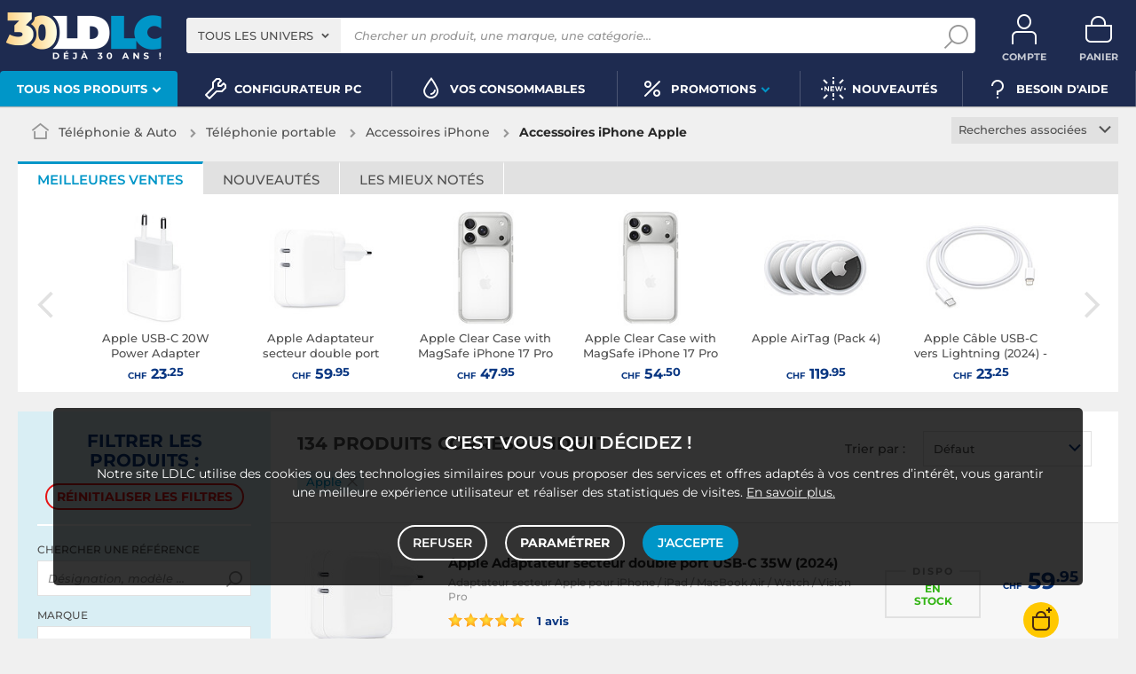

--- FILE ---
content_type: text/html; charset=UTF-8
request_url: https://www.ldlc.com/fr-ch/telephonie/telephonie-portable/accessoires-pour-iphone/c4410/+fb-C000005309.html
body_size: 22542
content:
<!DOCTYPE html>
<html class="no-js" lang="fr-CH">
<head>
                
        <title>Accessoires iPhone Apple - Achat, guide & conseil - LDLC</title>
        <meta charset="utf-8" />
<meta name="viewport" content="width=device-width, initial-scale=1.0" />
<meta name="theme-color" content="#1e2b50" />
<meta name="description" content="Accessoires iPhone Apple. 134 références à partir de CHF 23 sur LDLC, n°1 du high-tech, Élu Service Client de l'Année." />
<meta http-equiv="X-UA-Compatible" content="IE=edge" />
<meta property="og:description" content="Accessoires iPhone Apple. 134 références à partir de CHF 23 sur LDLC, n°1 du high-tech, Élu Service Client de l'Année." />
<meta property="og:title" content="Accessoires iPhone Apple - Achat, guide & conseil - LDLC" />
<meta property="og:image" content="https://media.ldlc.com/ld/categories/thumbnails/4410.jpg" />
<meta property="og:url" content="https://www.ldlc.com/fr-ch/telephonie/telephonie-portable/accessoires-pour-iphone/c4410/+fb-C000005309.html" />
<meta property="store:url_fr-fr" content="url=https://www.ldlc.com/telephonie/telephonie-portable/accessoires-pour-iphone/c4410/+fb-C000005309.html, locale=fr-fr" />
<meta property="store:url_en" content="url=https://www.ldlc.com/en/phone-car-device/mobile-telephony/iphone-accessories/c4410/+fb-C000005309.html, locale=en" />
<meta property="store:url_fr-be" content="url=https://www.ldlc.com/fr-be/telephonie/telephonie-portable/accessoires-pour-iphone/c4410/+fb-C000005309.html, locale=fr-be" />
<meta property="store:url_fr-lu" content="url=https://www.ldlc.com/fr-lu/telephonie/telephonie-portable/accessoires-pour-iphone/c4410/+fb-C000005309.html, locale=fr-lu" />
<meta property="store:url_fr-ch" content="url=https://www.ldlc.com/fr-ch/telephonie/telephonie-portable/accessoires-pour-iphone/c4410/+fb-C000005309.html, locale=fr-ch" />
<meta property="store:url_es-es" content="url=https://www.ldlc.com/es-es/telefonia-y-auto/telefono-movil/accesorios-iphone/c4410/+fb-C000005309.html, locale=es-es" />
<meta property="store:url_it-it" content="url=https://www.ldlc.com/it-it/telefonia-auto/telefonia-mobile/accessori-iphone/c4410/+fb-C000005309.html, locale=it-it" />

        <link rel="canonical" href="https://www.ldlc.com/fr-ch/telephonie/telephonie-portable/accessoires-pour-iphone/c4410/+fb-C000005309.html"/>

        <link rel="alternate" href="https://www.ldlc.com/telephonie/telephonie-portable/accessoires-pour-iphone/c4410/+fb-C000005309.html" hreflang="fr-fr"/>
<link rel="alternate" href="https://www.ldlc.com/en/phone-car-device/mobile-telephony/iphone-accessories/c4410/+fb-C000005309.html" hreflang="en"/>
<link rel="alternate" href="https://www.ldlc.com/fr-be/telephonie/telephonie-portable/accessoires-pour-iphone/c4410/+fb-C000005309.html" hreflang="fr-be"/>
<link rel="alternate" href="https://www.ldlc.com/fr-lu/telephonie/telephonie-portable/accessoires-pour-iphone/c4410/+fb-C000005309.html" hreflang="fr-lu"/>
<link rel="alternate" href="https://www.ldlc.com/fr-ch/telephonie/telephonie-portable/accessoires-pour-iphone/c4410/+fb-C000005309.html" hreflang="fr-ch"/>
<link rel="alternate" href="https://www.ldlc.com/es-es/telefonia-y-auto/telefono-movil/accesorios-iphone/c4410/+fb-C000005309.html" hreflang="es-es"/>
<link rel="alternate" href="https://www.ldlc.com/it-it/telefonia-auto/telefonia-mobile/accessori-iphone/c4410/+fb-C000005309.html" hreflang="it-it"/>

    
        <link rel="next" href="/fr-ch/telephonie/telephonie-portable/accessoires-pour-iphone/c4410/page2/+fb-C000005309.html">


            <meta name="apple-itunes-app" content="app-id=6746115799">
    
    <meta http-equiv="content-language" content="fr-CH" />

            <link rel="dns-prefetch" href="https://media.ldlc.com" />
                <link rel="stylesheet" href="/ldlc/build/462.7a429574.css">
        <link rel="apple-touch-icon" sizes="180x180" href="/ldlc/build/img/common/favicon/apple-touch-icon.png">
    <link rel="icon" type="image/png" href="/ldlc/build/img/common/favicon/favicon-32x32.png" sizes="32x32">
    <link rel="icon" type="image/png" href="/ldlc/build/img/common/favicon/favicon-16x16.png" sizes="16x16">
    <link rel="shortcut icon" type="image/x-icon" href="/ldlc/build/img/common/favicon/favicon.ico" />
    <link rel="mask-icon" href="/ldlc/build/img/common/favicon/safari-pinned-tab.svg" color="#243774">
    <script src="https://media.ldlc.com/mkt/ldlc/fr/jquery.js"></script>
            
                <script type="application/ld+json"> {
    "@context": "https://schema.org/",
    "@type": "BreadcrumbList",
    "itemListElement": [
                    {
                "@type": "ListItem",
                "position": 1,
                "item": {
                    "@id":"/fr-ch/telephonie/cint3065/",
                    "name": "Téléphonie &amp; Auto"
                }
            },                    {
                "@type": "ListItem",
                "position": 2,
                "item": {
                    "@id":"/fr-ch/telephonie/telephonie-portable/cint4212/",
                    "name": "Téléphonie portable"
                }
            },                    {
                "@type": "ListItem",
                "position": 3,
                "item": {
                    "@id":"/fr-ch/telephonie/telephonie-portable/accessoires-pour-iphone/c4410/",
                    "name": "Accessoires iPhone"
                }
            },                    {
                "@type": "ListItem",
                "position": 4,
                "item": {
                    "@id":"https://www.ldlc.com/fr-ch/telephonie/telephonie-portable/accessoires-pour-iphone/c4410/+fb-C000005309.html",
                    "name": "Accessoires iPhone Apple"
                }
            }            ]
}
</script>

                <!-- Google Tag Manager -->
        <script>
            (function(w,d,s,l,i){w[l]=w[l]||[];w[l].push({'gtm.start':
                    new Date().getTime(),event:'gtm.js'});var f=d.getElementsByTagName(s)[0],
                j=d.createElement(s),dl=l!='dataLayer'?'&l='+l:'';j.async=true;j.src=
                'https://www.googletagmanager.com/gtm.js?id='+i+dl;f.parentNode.insertBefore(j,f);
            })(window,document,'script','dataLayer','GTM-MFCHFFT');
        </script>
        <!-- End Google Tag Manager -->
        <!-- Matomo -->
    <script>
        var _paq = window._paq = window._paq || [];
        _paq.push(['setCookieDomain', '*.ldlc.com']);
        _paq.push(['setDomains', '*.ldlc.com']);
        _paq.push(['enableLinkTracking']);
        _paq.push(['trackVisibleContentImpressions']);
        _paq.push(['setConversionAttributionFirstReferrer', true]);
        _paq.push(['trackPageView']);
        (function() {
            var u="https://tracking.groupe-ldlc.com/";
            _paq.push(['setTrackerUrl', u+'matomo.php']);
            _paq.push(['setSiteId', '1']);
            var d=document, g=d.createElement('script'), s=d.getElementsByTagName('script')[0];
            g.async=true; g.src=u+'matomo.js'; s.parentNode.insertBefore(g,s);
        })();
    </script>
    <!-- End Matomo Code -->

    <script defer data-domain="ldlc.com" src="https://plausible.io/js/script.revenue.tagged-events.js"></script>

        
    
</head>
<body     data-app-locale="fr"
    data-app-country="ch"
    data-country-code="270002"
    data-country-label="Suisse"
    data-error="Une erreur est survenue"
            data-favorite-shop-id="-1"
        data-controller="modal-stock backlink-breadcrumb linkdecoder"
>
<!-- Google Tag Manager (noscript) -->
<noscript>
        <iframe src="https://www.googletagmanager.com/ns.html?id=GTM-MFCHFFT" height="0" width="0" style="display:none;visibility:hidden"></iframe>
</noscript>
<!-- End Google Tag Manager (noscript) -->

<div id="cookieConsent"></div>
                    
    
<a href="#skip-content" class="skip-link">Aller au contenu principal</a>
    <header data-controller="header-user">
                <div class="alert-country-banner" id="localisation-banner"></div>
        <div class="top">
        <div class="container">
                        <div class="wrap-header">
                                    <div class="hidden-l burger-menu">
                        <a href="#" class="toggle-menu dl-trigger">
                            <span class="icon-burger"></span>
                            <span class="txt">MENU</span>
                        </a>
                    </div>
                                                    <div class="logo">
                                                <a href="https://www.ldlc.com/fr-ch/">
                            <img src="https://media.ldlc.com/nbo/ldlc/logo/1769426999-logo-30ans.png" alt="Logo LDLC"/>
                        </a>
                    </div>
                                                    <form name="search" method="post" action="https://www.ldlc.com/fr-ch/recherche/" id="formSearch" novalidate="novalidate">
<div class="search-block">
            <div class="universes">
            <div class="form-group select-group">
                <select id="search_universe" name="search[universe]" class="select2"><option value="all" selected="selected">Tous les univers</option><option value="3063">Informatique</option><option value="3064">Image &amp; Son</option><option value="3065">Téléphonie &amp; Auto</option><option value="3067">Jeux &amp; loisirs</option><option value="7641">Objets connectés</option><option value="3068">Consommables</option><option value="3888">Connectique</option></select>
            </div>
        </div>
        <div class="wrap-search">
        <div class="search">
            <input type="text" id="search_search_text" name="search[search_text]" required="required" placeholder="Chercher un produit, une marque, une catégorie..." data-placeholder="Chercher un produit, une marque, une catégorie..." data-mobile-placeholder="Rechercher" autocomplete="off" />
            <button type="submit" class="submit">
                <span class="icon icon-zoom"></span>
            </button>
        </div>
        <div class="search-engine"></div>
        <a href="#" class="close-se"> Fermer <span class="icon icon-close"></span></a>
    </div>
</div>
</form>

                                <div id="user_cart" data-controller="user-cart"></div>
                                    <div id="account-menu-item" class="account">
    <a id="compte" class="hide" href="https://secure2.ldlc.com/fr-ch/Account" rel="nofollow" data-header-user-target="user">
        <span class="icon icon-user"></span>
        <span class="txt">Compte</span>
        <span id="logged-user-icon" class="icon icon-link"></span>
    </a>
</div>
<div class="basket">
    <a id="panier" class="hide" href="https://secure2.ldlc.com/fr-ch/Cart" rel="nofollow" data-header-user-target="cart">
        <span class="icon icon-basket"></span>
        <span class="txt">Panier</span>
    </a>
</div>
                            </div>
                    </div>
    </div>
            <nav>
    <div class="container" data-loading-ajax="1" data-loading-ajax-mode-all="1">
        <div class="cat-menu">
            <ul>
	<li class="cat submenu-picto" data-id-trigger="trigger-c1">
	<div class="cat-arrow"><span>Tous nos produits</span> <span class="icon icon-arrow-bottom-extrabold"></span></div>

	<div class="main-menu dl-menuwrapper" data-back="Retour" id="dl-menu">
	<ul class="dl-menu">
		<li class="active" data-submenu-id="c-1"><a href="https://www.ldlc.com/fr-ch/informatique/cint3063/"><img alt="" class="picto" data-entity-type="" data-entity-uuid="" src="https://media.ldlc.com/nbo/ldlc/menu/editor/2b468fe63e216f132cbec236f3f65dc993d4eff1.png" />Informatique<span class="icon icon-arrow-right-extrabold">&nbsp;</span></a>

		<div class="sub submenu-container sub-5" data-id-ajax="ajax-c1" id="c-1">&nbsp;</div>
		</li>
		<li data-id-trigger="trigger-c2" data-submenu-id="c-2"><a href="https://www.ldlc.com/fr-ch/image-son/cint3064/"><img alt="" class="picto" data-entity-type="" data-entity-uuid="" src="https://media.ldlc.com/nbo/ldlc/menu/editor/44c67de987bc0ca4f9d2e291d7902b42383b5c7e.png" />Image &amp; son <span class="icon icon-arrow-right-extrabold">&nbsp;</span></a>
		<div class="sub submenu-container sub-5" data-id-ajax="ajax-c2" id="c-2">&nbsp;</div>
		</li>
		<li data-id-trigger="trigger-c3" data-submenu-id="c-3"><a href="https://www.ldlc.com/fr-ch/telephonie/cint3065/"><img alt="" class="picto" data-entity-type="" data-entity-uuid="" src="https://media.ldlc.com/nbo/ldlc/menu/editor/56cd2ed57bdfac0428f38d28bbfc2401471c61c7.png" />T&eacute;l&eacute;phonie &amp; auto <span class="icon icon-arrow-right-extrabold">&nbsp;</span></a>
		<div class="sub submenu-container sub-3" data-id-ajax="ajax-c3" id="c-3">&nbsp;</div>
		</li>
		<li data-id-trigger="trigger-c4" data-submenu-id="c-4"><a href="https://www.ldlc.com/fr-ch/jeux-loisirs/cint3067/"><img alt="" class="picto" data-entity-type="" data-entity-uuid="" src="https://media.ldlc.com/nbo/ldlc/menu/editor/b65cad83c0cd63bf21e69b8d7f8104de98092e21.png" />Gaming &nbsp;<span class="icon icon-arrow-right-extrabold">&nbsp;</span></a>
		<div class="sub submenu-container sub-3" data-id-ajax="ajax-c4" id="c-4" style="width:345px;">&nbsp;</div>
		</li>
		<li data-id-trigger="trigger-c5" data-submenu-id="c-5"><a href="https://www.ldlc.com/fr-ch/objets-connectes/cint7641/"><img alt="" class="picto" data-entity-type="" data-entity-uuid="" src="https://media.ldlc.com/nbo/ldlc/menu/editor/04bfbc4b5241d0d26f849a38de4abd1475068c3d.png" />Objets connect&eacute;s <span class="icon icon-arrow-right-extrabold">&nbsp;</span></a>
		<div class="sub submenu-container sub-3" data-id-ajax="ajax-c5" id="c-5" style="width:685px;">&nbsp;</div>
		</li>
		<li data-id-trigger="trigger-c7" data-submenu-id="c-7"><a href="https://www.ldlc.com/fr-ch/consommables/cint3068/"><img alt="" class="picto" data-entity-type="" data-entity-uuid="" src="https://media.ldlc.com/nbo/ldlc/menu/editor/e53e2df26ff5e75c66099e4a63ec6ab49c3ca1c6.png" />Consommables <span class="icon icon-arrow-right-extrabold">&nbsp;</span></a>
		<div class="sub submenu-container sub-3" data-id-ajax="ajax-c7" id="c-7" style="width:685px;">&nbsp;</div>
		</li>
		<li data-id-trigger="trigger-c6" data-submenu-id="c-6"><a href="https://www.ldlc.com/fr-ch/connectiques/cint3888/"><img alt="" class="picto" data-entity-type="" data-entity-uuid="" src="https://media.ldlc.com/nbo/ldlc/menu/editor/953e6667dcb2f1a909c1f5993ffb08c91cec554f.png" />Connectique<span class="icon icon-arrow-right-extrabold">&nbsp;</span></a>
		<div class="sub submenu-container sub-4" data-id-ajax="ajax-c6" id="c-6">&nbsp;</div>
		</li>
	</ul>
	</div>
	</li>
	<li><a href="https://www.ldlc.com/fr-ch/configurateur/"><span class="icon icon-cat icon-tools-bold">&nbsp;</span> <span>Configurateur PC</span> </a></li>
	<li><a href="https://www.ldlc.com/fr-ch/consommables/imprimante/cint4223/"><span class="icon icon-cat icon-ink">&nbsp;</span> <span>Vos Consommables</span> </a></li>
	<li class="nav_promo cat" data-id-trigger="trigger-promo">
	<div class="cat-arrow"><span class="icon icon-cat icon-percent-bold">&nbsp;</span> <span>Promotions</span> <span class="icon icon-arrow-bottom-extrabold">&nbsp;</span></div>

	<div class="sub-cat center-sub dsp-table" data-id-ajax="ajax-promo">&nbsp;</div>
	</li>
	<li><a href="https://www.ldlc.com/fr-ch/nouveautes/"><span class="icon icon-cat icon-new-bold">&nbsp;</span> <span>Nouveaut&eacute;s</span> </a></li>
	<li><a href="https://www.ldlc.com/fr-ch/aide/"><span class="icon icon-cat icon-question-bold">&nbsp;</span> <span>Besoin d&#39;aide</span> </a></li>
</ul>
        </div>
        <a href="#" class="back-top">
            <span class="icon icon-arrow-top"></span>
        </a>
    </div>
</nav>

<script>
            </script>

    </header>

<div class="ajaxWait" style="display:none;"></div>
<div id="skip-content"></div>
            <div class="main listing offerListing front-selection-shop-modale" id="category"
         data-category-id="4410"
         data-category-filter="+fb-C000005309"
         data-filter-url="+fb-C000005309"
         data-filter-url-temp="+fb-C000005309"
         data-listing-type="category"
         data-category-slug="telephonie/telephonie-portable/accessoires-pour-iphone"
         data-current-page="1"
         data-max-per-page="48"
         data-has-one-page="0"
         data-is-intermediate="0"
         data-sort=""
        >

        <div class="listing-head">
                                <div class="breadcrumb">
        <a href="/fr-ch/telephonie/telephonie-portable/accessoires-pour-iphone/c4410/" class="back" data-backlink-breadcrumb-target="aBackLink">
  Retour
</a>
<span class="pointer back hide" onclick="history.back()" data-backlink-breadcrumb-target="spanBackLink">
    Retour
</span>        <ul>
            <li class="home">
                <a href="/fr-ch/">
                    <span class="icon icon-home-bold"></span>
                </a>
            </li>
                                                                        <li>
                                            <a href="/fr-ch/telephonie/cint3065/">
                            Téléphonie &amp; Auto
                        </a>
                                                <span class="icon icon-arrow-right-extrabold"></span>
                                                                            <ul class="bc-nav">
                                <li>
                                                                                                                    <a href="/fr-ch/telephonie/telephonie-portable/cint4212/">Téléphonie portable</a>
                                                                                                                                                            <a href="/fr-ch/telephonie/telephonie-fixe-voip/cint4211/">Téléphonie fixe &amp; VoIP</a>
                                                                                                                                                            <a href="/fr-ch/telephonie/auto/cint4213/">Auto</a>
                                                                                                                                                            <a href="/fr-ch/telephonie/talkie-walkie/c4209/">Talkie walkie</a>
                                                                                                            </li>
                            </ul>
                                                            </li>
                                                                            <li>
                                            <a href="/fr-ch/telephonie/telephonie-portable/cint4212/">
                            Téléphonie portable
                        </a>
                                                <span class="icon icon-arrow-right-extrabold"></span>
                                                                            <ul class="bc-nav">
                                <li>
                                                                                                                    <a href="/fr-ch/telephonie/telephonie-portable/mobile-smartphone/c4416/">Mobile &amp; smartphone</a>
                                                                                                                                                            <a href="/fr-ch/telephonie/telephonie-portable/smartphone-reconditionne/c7931/">Smartphone reconditionné</a>
                                                                                                                                                            <a href="/fr-ch/telephonie/telephonie-portable/chargeur/c4413/">Chargeur téléphone</a>
                                                                                                                                                            <a href="/fr-ch/telephonie/telephonie-portable/etui/c4414/">Coque téléphone</a>
                                                                                                                                                            <a href="/fr-ch/telephonie/telephonie-portable/kit-pieton/c4415/">Kit piéton et Casque</a>
                                                                                                                                                            <a href="/fr-ch/telephonie/telephonie-portable/accessoires-pour-iphone/c4410/">Accessoires iPhone</a>
                                                                                                                                                            <a href="/fr-ch/telephonie/telephonie-portable/alimentation-mobile/c4426/">Chargeur allume-cigare</a>
                                                                                                                                                            <a href="/fr-ch/telephonie/telephonie-portable/batterie/c4411/">Batterie externe</a>
                                                                                                                                                            <a href="/fr-ch/telephonie/telephonie-portable/protection/c4418/">Protection écran</a>
                                                                                                                                                            <a href="/fr-ch/telephonie/telephonie-portable/carte-memoire/c4412/">Carte mémoire</a>
                                                                                                                                                            <a href="/fr-ch/telephonie/telephonie-portable/cable-adaptateur/c4960/">Câble &amp; Adaptateur</a>
                                                                                                                                                            <a href="/fr-ch/telephonie/telephonie-portable/station-d-accueil-telephone/c4961/">Station d&#039;accueil téléphone</a>
                                                                                                                                                            <a href="/fr-ch/telephonie/telephonie-portable/stylet/c4419/">Stylet</a>
                                                                                                                                                            <a href="/fr-ch/telephonie/telephonie-portable/pieces-detachees/cint7877/">Pièces détachées téléphone</a>
                                                                                                                                                            <a href="/fr-ch/telephonie/telephonie-portable/accessoires-divers-smartphone/c7664/">Accessoires divers smartphone</a>
                                                                                                                                                            <a href="/fr-ch/telephonie/telephonie-portable/accessoires-photo-smartphone/c7737/">Accessoires photo smartphone</a>
                                                                                                                                                            <a href="/fr-ch/telephonie/telephonie-portable/support-voiture/c7648/">Support voiture</a>
                                                                                                            </li>
                            </ul>
                                                            </li>
                                                                            <li class="alone">
                                            <a href="/fr-ch/telephonie/telephonie-portable/accessoires-pour-iphone/c4410/">
                            Accessoires iPhone
                        </a>
                                                <span class="icon icon-arrow-right-extrabold"></span>
                                                                                    </li>
                                                                            <li class="alone">
                                                                    <h1 class="lastBreadcrumb" data-h1-cms="Non">Accessoires iPhone Apple</h1>
                                                            </li>
                                    </ul>
    </div>


                    <div class="select-link linked-cat">
        <span class="toggle-list text-center">
            Recherches associées
            <span class="icon icon-arrow-bottom-select-bold"></span>
        </span>
        <div class="list">
            <ul>
                                    <li>
                        <a href="/fr-ch/telephonie/telephonie-portable/accessoires-pour-iphone/c4410/+fv387-6697.html">Coque iPhone</a>
                    </li>
                                    <li>
                        <a href="/fr-ch/telephonie/telephonie-portable/accessoires-pour-iphone/c4410/+fv387-17756.html">Coque durcie iPhone</a>
                    </li>
                                    <li>
                        <a href="/fr-ch/telephonie/telephonie-portable/accessoires-pour-iphone/c4410/+fv387-6699.html">Etui iPhone</a>
                    </li>
                                    <li>
                        <a href="/fr-ch/telephonie/telephonie-portable/accessoires-pour-iphone/c4410/+fv387-3622.html">Protection écran iPhone</a>
                    </li>
                                    <li>
                        <a href="/fr-ch/telephonie/telephonie-portable/accessoires-pour-iphone/c4410/+fv387-6792.html">Câble USB iPhone</a>
                    </li>
                                    <li>
                        <a href="/fr-ch/telephonie/telephonie-portable/accessoires-pour-iphone/c4410/+fv387-6696.html">Chargeur secteur iPhone</a>
                    </li>
                                    <li>
                        <a href="/fr-ch/telephonie/telephonie-portable/accessoires-pour-iphone/c4410/+fv387-8278.html">Chargeur sans fil iPhone</a>
                    </li>
                                    <li>
                        <a href="/fr-ch/telephonie/telephonie-portable/accessoires-pour-iphone/c4410/+fv387-5576.html">Adaptateur secteur iPhone</a>
                    </li>
                                    <li>
                        <a href="/fr-ch/telephonie/telephonie-portable/accessoires-pour-iphone/c4410/+fv387-6694.html">Support voiture iPhone</a>
                    </li>
                                    <li>
                        <a href="/fr-ch/telephonie/telephonie-portable/accessoires-pour-iphone/c4410/+fv387-8373.html">Montre connectée iPhone</a>
                    </li>
                            </ul>
        </div>
    </div>
                    </div>

        
                    

<div class="sbloc push-pdt" data-offer-state="" data-filter-url="+fb-C000005309">
    <div>
        <div class="nav-tabs-component nav-tabs-component-grey">
            <ul class="nav nav-tabs" role="tablist">
                <li id="best_tab" role="presentation" class="active">
                    <span data-target="#best-selling" aria-controls="best-selling" role="tab" data-toggle="tab">
                        Meilleures ventes
                    </span>
                </li>
                <li id="new_tab" role="presentation">
                    <span data-target="#new-product" aria-controls="new-product" role="tab" data-toggle="tab">
                        Nouveautés
                    </span>
                </li>
                <li id="high_tab" role="presentation">
                    <span data-target="#most-viewed" aria-controls="most-viewed" role="tab" data-toggle="tab">
                        Les mieux notés
                    </span>
                </li>
            </ul>
        </div>

        <div class="tab-content tab-slider">
                        <div role="tabpanel" class="tab-pane active" id="best-selling">                                    <div class="slider slider-6 more-product"><div class="swiper"><div class="swiper-wrapper"><div class="swiper-slide"><a href="/fr-ch/fiche/PB00671528.html"><div class="pic"><img src="https://media.ldlc.com/r150/ld/products/00/06/22/18/LD0006221891.jpg" loading="lazy" onerror="this.src='/ldlc/build/img/public/no-photo-150.jpg'" alt="Apple USB-C 20W Power Adapter"></div><div class="txt"><span>Apple USB-C 20W Power Adapter</span><div class="price"><sub>CHF</sub> 23<sup>.25</sup></div></div></a></div><div class="swiper-slide"><a href="/fr-ch/fiche/PB00595010.html"><div class="pic"><img src="https://media.ldlc.com/r150/ld/products/00/05/96/13/LD0005961394_0006114798.jpg" loading="lazy" onerror="this.src='/ldlc/build/img/public/no-photo-150.jpg'" alt="Apple Adaptateur secteur double port USB-C 35W (2024)"></div><div class="txt"><span>Apple Adaptateur secteur double port USB-C 35W (2024)</span><div class="price"><sub>CHF</sub> 59<sup>.95</sup></div></div></a></div><div class="swiper-slide"><a href="/fr-ch/fiche/PB00702971.html"><div class="pic"><img src="https://media.ldlc.com/r150/ld/products/00/06/27/63/LD0006276324.jpg" loading="lazy" onerror="this.src='/ldlc/build/img/public/no-photo-150.jpg'" alt="Apple Clear Case with MagSafe iPhone 17 Pro"></div><div class="txt"><span>Apple Clear Case with MagSafe iPhone 17 Pro</span><div class="price"><sub>CHF</sub> 47<sup>.95</sup></div></div></a></div><div class="swiper-slide"><a href="/fr-ch/fiche/PB00702972.html"><div class="pic"><img src="https://media.ldlc.com/r150/ld/products/00/06/27/63/LD0006276325.jpg" loading="lazy" onerror="this.src='/ldlc/build/img/public/no-photo-150.jpg'" alt="Apple Clear Case with MagSafe iPhone 17 Pro Max"></div><div class="txt"><span>Apple Clear Case with MagSafe iPhone 17 Pro Max</span><div class="price"><sub>CHF</sub> 54<sup>.50</sup></div></div></a></div><div class="swiper-slide"><a href="/fr-ch/fiche/PB00428431.html"><div class="pic"><img src="https://media.ldlc.com/r150/ld/products/00/05/82/20/LD0005822010_1.jpg" loading="lazy" onerror="this.src='/ldlc/build/img/public/no-photo-150.jpg'" alt="Apple AirTag (Pack 4)"></div><div class="txt"><span>Apple AirTag (Pack 4)</span><div class="price"><sub>CHF</sub> 119<sup>.95</sup></div></div></a></div><div class="swiper-slide"><a href="/fr-ch/fiche/PB00595015.html"><div class="pic"><img src="https://media.ldlc.com/r150/ld/products/00/05/52/83/LD0005528391_2_0005898803_0006114806.jpg" loading="lazy" onerror="this.src='/ldlc/build/img/public/no-photo-150.jpg'" alt="Apple Câble USB-C vers Lightning (2024) - 1 m"></div><div class="txt"><span>Apple Câble USB-C vers Lightning (2024) - 1 m</span><div class="price"><sub>CHF</sub> 23<sup>.25</sup></div></div></a></div><div class="swiper-slide"><a href="/fr-ch/fiche/PB00595017.html"><div class="pic"><img src="https://media.ldlc.com/r150/ld/products/00/05/52/31/LD0005523142_2_0006114818.jpg" loading="lazy" onerror="this.src='/ldlc/build/img/public/no-photo-150.jpg'" alt="Apple Câble Lightning vers USB - 1 m (2024)"></div><div class="txt"><span>Apple Câble Lightning vers USB - 1 m (2024)</span><div class="price"><sub>CHF</sub> 23<sup>.25</sup></div></div></a></div><div class="swiper-slide"><a href="/fr-ch/fiche/PB00663756.html"><div class="pic"><img src="https://media.ldlc.com/r150/ld/products/00/06/20/75/LD0006207583.jpg" loading="lazy" onerror="this.src='/ldlc/build/img/public/no-photo-150.jpg'" alt="Apple Câble USB-C vers MagSafe 3 - 2 m (Argent)"></div><div class="txt"><span>Apple Câble USB-C vers MagSafe 3 - 2 m (Argent)</span><div class="price"><sub>CHF</sub> 50<sup>.95</sup></div></div></a></div><div class="swiper-slide"><a href="/fr-ch/fiche/PB00702852.html"><div class="pic"><img src="https://media.ldlc.com/r150/ld/products/00/06/27/55/LD0006275571.jpg" loading="lazy" onerror="this.src='/ldlc/build/img/public/no-photo-150.jpg'" alt="Apple Clear Case with MagSafe iPhone 17"></div><div class="txt"><span>Apple Clear Case with MagSafe iPhone 17</span><div class="price"><sub>CHF</sub> 54<sup>.50</sup></div></div></a></div><div class="swiper-slide"><a href="/fr-ch/fiche/PB00703045.html"><div class="pic"><img src="https://media.ldlc.com/r150/ld/products/00/06/17/02/LD0006170277_0006170288_0006276782.jpg" loading="lazy" onerror="this.src='/ldlc/build/img/public/no-photo-150.jpg'" alt="Apple Chargeur MagSafe (1 m) "></div><div class="txt"><span>Apple Chargeur MagSafe (1 m) </span><div class="price"><sub>CHF</sub> 39<sup>.95</sup></div></div></a></div><div class="swiper-slide"><a href="/fr-ch/fiche/PB00428429.html"><div class="pic"><img src="https://media.ldlc.com/r150/ld/products/00/05/82/19/LD0005821963_1.jpg" loading="lazy" onerror="this.src='/ldlc/build/img/public/no-photo-150.jpg'" alt="Apple AirTag (Pack 1)"></div><div class="txt"><span>Apple AirTag (Pack 1)</span><div class="price"><sub>CHF</sub> 36<sup>.25</sup></div></div></a></div><div class="swiper-slide"><a href="/fr-ch/fiche/PB00642791.html"><div class="pic"><img src="https://media.ldlc.com/r150/ld/products/00/06/16/79/LD0006167938.jpg" loading="lazy" onerror="this.src='/ldlc/build/img/public/no-photo-150.jpg'" alt="Apple Clear Case with MagSafe iPhone 16 Plus"></div><div class="txt"><span>Apple Clear Case with MagSafe iPhone 16 Plus</span><div class="price"><sub>CHF</sub> 54<sup>.50</sup></div></div></a></div><div class="swiper-slide"><a href="/fr-ch/fiche/PB00642793.html"><div class="pic"><img src="https://media.ldlc.com/r150/ld/products/00/06/16/79/LD0006167940.jpg" loading="lazy" onerror="this.src='/ldlc/build/img/public/no-photo-150.jpg'" alt="Apple Clear Case with MagSafe iPhone 16 Pro Max"></div><div class="txt"><span>Apple Clear Case with MagSafe iPhone 16 Pro Max</span><div class="price"><sub>CHF</sub> 47<sup>.95</sup></div></div></a></div><div class="swiper-slide"><a href="/fr-ch/fiche/PB00642798.html"><div class="pic"><img src="https://media.ldlc.com/r150/ld/products/00/06/16/79/LD0006167988.jpg" loading="lazy" onerror="this.src='/ldlc/build/img/public/no-photo-150.jpg'" alt="Apple Silicone Case with MagSafe Carambole Apple iPhone 16 Pro Max"></div><div class="txt"><span>Apple Silicone Case with MagSafe Carambole Apple iPhone 16 Pro Max</span><div class="price"><sub>CHF</sub> 54<sup>.50</sup></div></div></a></div><div class="swiper-slide"><a href="/fr-ch/fiche/PB00668667.html"><div class="pic"><img src="https://media.ldlc.com/r150/ld/products/00/06/21/58/LD0006215804.jpg" loading="lazy" onerror="this.src='/ldlc/build/img/public/no-photo-150.jpg'" alt="Apple Silicone Case Vert Lacustre Apple iPhone 16e"></div><div class="txt"><span>Apple Silicone Case Vert Lacustre Apple iPhone 16e</span><div class="price"><sub>CHF</sub> 41<sup>.75</sup></div></div></a></div><div class="swiper-slide"><a href="/fr-ch/fiche/PB00669525.html"><div class="pic"><img src="https://media.ldlc.com/r150/ld/products/00/06/21/70/LD0006217039.jpg" loading="lazy" onerror="this.src='/ldlc/build/img/public/no-photo-150.jpg'" alt="Apple Silicone Case Blanc Apple iPhone 16e"></div><div class="txt"><span>Apple Silicone Case Blanc Apple iPhone 16e</span><div class="price"><sub>CHF</sub> 41<sup>.75</sup></div></div></a></div><div class="swiper-slide"><a href="/fr-ch/fiche/PB00702848.html"><div class="pic"><img src="https://media.ldlc.com/r150/ld/products/00/06/27/55/LD0006275548.jpg" loading="lazy" onerror="this.src='/ldlc/build/img/public/no-photo-150.jpg'" alt="Apple Silicone Case with MagSafe Bleu Maritime Apple iPhone 17"></div><div class="txt"><span>Apple Silicone Case with MagSafe Bleu Maritime Apple iPhone 17</span><div class="price"><sub>CHF</sub> 54<sup>.50</sup></div></div></a></div><div class="swiper-slide"><a href="/fr-ch/fiche/PB00702850.html"><div class="pic"><img src="https://media.ldlc.com/r150/ld/products/00/06/27/55/LD0006275559.jpg" loading="lazy" onerror="this.src='/ldlc/build/img/public/no-photo-150.jpg'" alt="Apple Silicone Case with MagSafe Brume Violette Apple iPhone 17"></div><div class="txt"><span>Apple Silicone Case with MagSafe Brume Violette Apple iPhone 17</span><div class="price"><sub>CHF</sub> 54<sup>.50</sup></div></div></a></div><div class="swiper-slide"><a href="/fr-ch/fiche/PB00702851.html"><div class="pic"><img src="https://media.ldlc.com/r150/ld/products/00/06/27/55/LD0006275561.jpg" loading="lazy" onerror="this.src='/ldlc/build/img/public/no-photo-150.jpg'" alt="Apple Silicone Case with MagSafe Noir Apple iPhone 17"></div><div class="txt"><span>Apple Silicone Case with MagSafe Noir Apple iPhone 17</span><div class="price"><sub>CHF</sub> 54<sup>.50</sup></div></div></a></div><div class="swiper-slide"><a href="/fr-ch/fiche/PB00702953.html"><div class="pic"><img src="https://media.ldlc.com/r150/ld/products/00/06/27/63/LD0006276306.jpg" loading="lazy" onerror="this.src='/ldlc/build/img/public/no-photo-150.jpg'" alt="Apple TechWoven with MagSafe Noir Apple iPhone 17 Pro Max"></div><div class="txt"><span>Apple TechWoven with MagSafe Noir Apple iPhone 17 Pro Max</span><div class="price"><sub>CHF</sub> 55<sup>.95</sup></div></div></a></div><div class="swiper-slide"><a href="/fr-ch/fiche/PB00702961.html"><div class="pic"><img src="https://media.ldlc.com/r150/ld/products/00/06/27/63/LD0006276314.jpg" loading="lazy" onerror="this.src='/ldlc/build/img/public/no-photo-150.jpg'" alt="Apple Silicone Case with MagSafe Brume Violette Apple iPhone 17 Pro"></div><div class="txt"><span>Apple Silicone Case with MagSafe Brume Violette Apple iPhone 17 Pro</span><div class="price"><sub>CHF</sub> 54<sup>.50</sup></div></div></a></div></div><div class="swiper-button-next"></div><div class="swiper-button-prev"></div></div></div>                            </div>                        <div role="tabpanel" class="tab-pane active" id="new-product">                            </div>                        <div role="tabpanel" class="tab-pane active" id="most-viewed">                            </div>        </div>
    </div>
</div>

        
        <div class="ad" id="adsCategory" data-max-nb-results="1" data-special-offers="W10=">
                        <div class="advertising-banner" id="pubContentcategoryTop" data-url="https://pub.groupe-ldlc.com/www/delivery/ajs.php" data-banner-parent-id="adsCategory" data-banner-custom='&#x7B;&quot;zoneid&quot;&#x3A;26,&quot;pays&quot;&#x3A;270002,&quot;c&quot;&#x3A;&quot;4410&quot;,&quot;u&quot;&#x3A;&quot;3065,4212,4410&quot;,&quot;p&quot;&#x3A;&quot;&quot;,&quot;b&quot;&#x3A;&quot;&#x2B;fb-C000005309&quot;,&quot;store&quot;&#x3A;&quot;&quot;&#x7D;'>
</div>

        </div>

        <div class="product-listing sbloc " id="listing"
     data-sticky-container
     data-nb-zero="Aucun produit ne correspond à vos critères"
     data-nb-one="1 produit correspond"
     data-nb-plural="999 produits correspondent">
        
    <div class="wrap-aside swipe swipeDownMobile1024">
                                                                                                                                                                                                                                <aside class="swipe--content">
            
<form name="filter" method="post" id="filterProduct">

    <div class="title-2 title-filter-page">Filtrer <em>les produits</em>&nbsp;:</div>
<div class="dsp-cell label-xs filter-wrap__title touchSwipe">
    <div class="title-filter-mobile"><span class="icon icon-settings2-bold"></span>
        <strong><em>Trier /</em> Filtrer</strong>
    </div>
    <button type="button" class="close" data-dismiss="modal" aria-label="Close"><span class="icon icon-close" aria-hidden="true"></span></button>
</div>

<div class="wrap-buttons text-center">
    <button class="button outline color9 mini noMarge reinit-filter-desktop hidden">
        Réinitialiser <em>les filtres</em>
    </button >
    <div class="filter-wrap__result-number">
        <div class="filter-wrap__number">134 produits correspondent</div>
        <div class="filter-wrap__loader hide"><span class="icon icon-loop-bold"></span></div>
    </div>
    <div class="filter-wrap--action"><button class="button apply close mini noMarge">Appliquer</button></div>
</div>
<div class="filter-wrap--content">
    <div class="dsp-cell filter-init-mobile pointer">
        <button class="button outline color9 mini noMarge reinit-filter hidden">
            <span class="txt">Réinitialiser <em>les filtres</em></span>
        </button>
    </div>
        <div class="filters">
        <div class="filter pointer reference" id="filter-reference">
            <h2>                    Chercher une référence
                            </h2>
            <div class="form-group input-button">
                                            
        <input type="text" id="filter_searchText" name="filter[searchText]" class="reference" placeholder="Désignation, modèle ..."  />
    
                    <button type="submit" class="submit">
        <span class="icon icon-zoom-bold"></span>
    </button>

            </div>
        </div>

        

 
<div class="filter sorting pointer open">
    <h2>Trier par :</h2>
    <ul class="selected"></ul>
    <div class="bloc" id="sorting-by" style="display: block">
        <div class="dropdown monochoice">
            <div class="input">
                <span class="hida">Sélectionner</span>
                <p class="multiSel"></p>
                <span class="icon icon-arrow-bottom-select-bold"></span>
            </div>
            <div class="list">
                <div class="mutliSelect">
                    <div class="drop">
                        <ul>
                                                                                            <li class="radio">
                                    <input type="radio" name="sorting" id="optionsRadios" value="Défaut">
                                    <label for="optionsRadios">Défaut</label>
                                </li>
                                                                                            <li class="radio">
                                    <input type="radio" name="sorting" id="optionsRadios1" value="Prix croissant">
                                    <label for="optionsRadios1">Prix croissant</label>
                                </li>
                                                                                            <li class="radio">
                                    <input type="radio" name="sorting" id="optionsRadios2" value="Prix décroissant">
                                    <label for="optionsRadios2">Prix décroissant</label>
                                </li>
                                                                                            <li class="radio">
                                    <input type="radio" name="sorting" id="optionsRadios32" value="Nouveautés">
                                    <label for="optionsRadios32">Nouveautés</label>
                                </li>
                                                                                            <li class="radio">
                                    <input type="radio" name="sorting" id="optionsRadios4" value="Top des ventes">
                                    <label for="optionsRadios4">Top des ventes</label>
                                </li>
                                                                                            <li class="radio">
                                    <input type="radio" name="sorting" id="optionsRadios16" value="Note moyenne">
                                    <label for="optionsRadios16">Note moyenne</label>
                                </li>
                                                                                            <li class="radio">
                                    <input type="radio" name="sorting" id="optionsRadios128" value="Marque">
                                    <label for="optionsRadios128">Marque</label>
                                </li>
                                                    </ul>
                    </div>
                </div>
            </div>
        </div>
    </div>
</div>
                            
        <input type="hidden" id="filter_sort" name="filter[sort]"  />
    
                                
                    
                    
                    
                                                                                                <div class="filter pointer">
                                                                                                        <h2>Marque</h2>
        <ul class="selected"></ul>
    <div class="bloc" id="filter-brand">
                        <div class="dropdown alloption">
            <div class="input" id="input_filter_fb_">
                                                <span class="hida">Sélectionner</span>
                <p class="multiSel"></p>
                <span class="icon icon-arrow-bottom-select-bold"></span>
            </div>
            <div class="list">
                <div class="mutliSelect">
                    <div class="drop">
                        <ul id="filter_fb_" logicalAnd="0">
                                                                                                                                                                                                                                                    <li class="checkbox">
            <input type="checkbox" id="filter_fb__0" name="filter[fb_][]" autocomplete="off" value="C000036569" />
                    <label for="filter_fb__0">Akashi</label>
                            <span class="nb">(62)</span>
                    </li>
                                    
                                                                                                                                                                                        <li class="checkbox">
            <input type="checkbox" id="filter_fb__1" name="filter[fb_][]" autocomplete="off" value="C000005309" checked="checked" />
                    <label for="filter_fb__1">Apple</label>
                            <span class="nb">(134)</span>
                    </li>
                                    
                                                                                                                                                                                        <li class="checkbox">
            <input type="checkbox" id="filter_fb__2" name="filter[fb_][]" autocomplete="off" value="C000005665" />
                    <label for="filter_fb__2">Belkin</label>
                            <span class="nb">(86)</span>
                    </li>
                                    
                                                                                                                                                                                        <li class="checkbox">
            <input type="checkbox" id="filter_fb__3" name="filter[fb_][]" autocomplete="off" value="C000034180" />
                    <label for="filter_fb__3">Bluestork</label>
                            <span class="nb">(2)</span>
                    </li>
                                    
                                                                                                                                                                                        <li class="checkbox">
            <input type="checkbox" id="filter_fb__4" name="filter[fb_][]" autocomplete="off" value="C000037886" />
                    <label for="filter_fb__4">Decoded</label>
                            <span class="nb">(36)</span>
                    </li>
                                    
                                                                                                                                                                                        <li class="checkbox">
            <input type="checkbox" id="filter_fb__5" name="filter[fb_][]" autocomplete="off" value="C000038204" />
                    <label for="filter_fb__5">DeLock</label>
                            <span class="nb">(1)</span>
                    </li>
                                    
                                                                                                                                                                                        <li class="checkbox">
            <input type="checkbox" id="filter_fb__6" name="filter[fb_][]" autocomplete="off" value="C000036723" />
                    <label for="filter_fb__6">Goobay</label>
                            <span class="nb">(6)</span>
                    </li>
                                    
                                                                                                                                                                                        <li class="checkbox">
            <input type="checkbox" id="filter_fb__7" name="filter[fb_][]" autocomplete="off" value="C000034109" />
                    <label for="filter_fb__7">Générique</label>
                            <span class="nb">(1)</span>
                    </li>
                                    
                                                                                                                                                                                        <li class="checkbox">
            <input type="checkbox" id="filter_fb__8" name="filter[fb_][]" autocomplete="off" value="C000036967" />
                    <label for="filter_fb__8">Hyper</label>
                            <span class="nb">(1)</span>
                    </li>
                                    
                                                                                                                                                                                        <li class="checkbox">
            <input type="checkbox" id="filter_fb__9" name="filter[fb_][]" autocomplete="off" value="C000034062" />
                    <label for="filter_fb__9">ICY BOX</label>
                            <span class="nb">(2)</span>
                    </li>
                                    
                                                                                                                                                                                        <li class="checkbox">
            <input type="checkbox" id="filter_fb__10" name="filter[fb_][]" autocomplete="off" value="C000038317" />
                    <label for="filter_fb__10">INOVU</label>
                            <span class="nb">(11)</span>
                    </li>
                                    
                                                                                                                                                                                        <li class="checkbox">
            <input type="checkbox" id="filter_fb__11" name="filter[fb_][]" autocomplete="off" value="C000034730" />
                    <label for="filter_fb__11">InvisibleShield</label>
                            <span class="nb">(12)</span>
                    </li>
                                    
                                                                                                                                                                                        <li class="checkbox">
            <input type="checkbox" id="filter_fb__12" name="filter[fb_][]" autocomplete="off" value="C000039345" />
                    <label for="filter_fb__12">LAUT</label>
                            <span class="nb">(7)</span>
                    </li>
                                    
                                                                                                                                                                                        <li class="checkbox">
            <input type="checkbox" id="filter_fb__13" name="filter[fb_][]" autocomplete="off" value="C000039223" />
                    <label for="filter_fb__13">MicroConnect</label>
                            <span class="nb">(2)</span>
                    </li>
                                    
                                                                                                                                                                                        <li class="checkbox">
            <input type="checkbox" id="filter_fb__14" name="filter[fb_][]" autocomplete="off" value="C000036694" />
                    <label for="filter_fb__14">Mophie</label>
                            <span class="nb">(9)</span>
                    </li>
                                    
                                                                                                                                                                                        <li class="checkbox">
            <input type="checkbox" id="filter_fb__15" name="filter[fb_][]" autocomplete="off" value="C000039334" />
                    <label for="filter_fb__15">Nudient</label>
                            <span class="nb">(1)</span>
                    </li>
                                    
                                                                                                                                                                                        <li class="checkbox">
            <input type="checkbox" id="filter_fb__16" name="filter[fb_][]" autocomplete="off" value="C000037259" />
                    <label for="filter_fb__16">OPPO</label>
                            <span class="nb">(1)</span>
                    </li>
                                    
                                                                                                                                                                                        <li class="checkbox">
            <input type="checkbox" id="filter_fb__17" name="filter[fb_][]" autocomplete="off" value="C000035185" />
                    <label for="filter_fb__17">OtterBox</label>
                            <span class="nb">(32)</span>
                    </li>
                                    
                                                                                                                                                                                        <li class="checkbox">
            <input type="checkbox" id="filter_fb__18" name="filter[fb_][]" autocomplete="off" value="C000036389" />
                    <label for="filter_fb__18">PanzerGlass</label>
                            <span class="nb">(20)</span>
                    </li>
                                    
                                                                                                                                                                                        <li class="checkbox">
            <input type="checkbox" id="filter_fb__19" name="filter[fb_][]" autocomplete="off" value="C000036642" />
                    <label for="filter_fb__19">Port Connect</label>
                            <span class="nb">(3)</span>
                    </li>
                                    
                                                                                                                                                                                        <li class="checkbox">
            <input type="checkbox" id="filter_fb__20" name="filter[fb_][]" autocomplete="off" value="C000033783" />
                    <label for="filter_fb__20">PORT Designs</label>
                            <span class="nb">(1)</span>
                    </li>
                                    
                                                                                                                                                                                        <li class="checkbox">
            <input type="checkbox" id="filter_fb__21" name="filter[fb_][]" autocomplete="off" value="C000036875" />
                    <label for="filter_fb__21">Qdos</label>
                            <span class="nb">(13)</span>
                    </li>
                                    
                                                                                                                                                                                        <li class="checkbox">
            <input type="checkbox" id="filter_fb__22" name="filter[fb_][]" autocomplete="off" value="C000034922" />
                    <label for="filter_fb__22">Real Cable</label>
                            <span class="nb">(1)</span>
                    </li>
                                    
                                                                                                                                                                                        <li class="checkbox">
            <input type="checkbox" id="filter_fb__23" name="filter[fb_][]" autocomplete="off" value="C000037900" />
                    <label for="filter_fb__23">Satechi</label>
                            <span class="nb">(6)</span>
                    </li>
                                    
                                                                                                                                                                                        <li class="checkbox">
            <input type="checkbox" id="filter_fb__24" name="filter[fb_][]" autocomplete="off" value="C000035857" />
                    <label for="filter_fb__24">StarTech.com</label>
                            <span class="nb">(1)</span>
                    </li>
                                    
                                                                                                                                                                                        <li class="checkbox">
            <input type="checkbox" id="filter_fb__25" name="filter[fb_][]" autocomplete="off" value="C000039488" />
                    <label for="filter_fb__25">Tiger Case</label>
                            <span class="nb">(3)</span>
                    </li>
                                    
                                                                                                                                                                                        <li class="checkbox">
            <input type="checkbox" id="filter_fb__26" name="filter[fb_][]" autocomplete="off" value="C000037310" />
                    <label for="filter_fb__26">Tiger Glass Plus</label>
                            <span class="nb">(16)</span>
                    </li>
                                    
                                                                                                                                                                                        <li class="checkbox">
            <input type="checkbox" id="filter_fb__27" name="filter[fb_][]" autocomplete="off" value="C000039225" />
                    <label for="filter_fb__27">Tiger Power</label>
                            <span class="nb">(1)</span>
                    </li>
                                    
                                                                                                                                                                                        <li class="checkbox">
            <input type="checkbox" id="filter_fb__28" name="filter[fb_][]" autocomplete="off" value="C000036773" />
                    <label for="filter_fb__28">UAG</label>
                            <span class="nb">(1)</span>
                    </li>
                                    
                                                                                                                                                                                        <li class="checkbox">
            <input type="checkbox" id="filter_fb__29" name="filter[fb_][]" autocomplete="off" value="C000036359" />
                    <label for="filter_fb__29">Xiaomi</label>
                            <span class="nb">(3)</span>
                    </li>
                                    
                                                                                                                                                                                        <li class="checkbox">
            <input type="checkbox" id="filter_fb__30" name="filter[fb_][]" autocomplete="off" value="C000036922" />
                    <label for="filter_fb__30">Zagg</label>
                            <span class="nb">(54)</span>
                    </li>
                                    
                                                                                    </ul>
                        <div class="checkbox checkall">
                            <input type="checkbox" id="checkall_filter_fb_" value="all">
                            <label for="checkall_filter_fb_">Tous</label>
                        </div>
                        <button class="button mini noMarge submit-filter-form">Valider</button>
                    </div>
                </div>
            </div>
        </div>
        </div>
</div>

                    
                                                                                                
<div class="filter intervalles pointer">
                                                                                                    <h2>Prix <em>En CHF</em></h2>
                        
            
        <ul class="selected" data-unit="CHF"></ul>
    <div class="bloc" id="filter-price">
                                                                
        <div class="sliders"
             data-margin="1"
             data-start="23"
             data-end="120"
             data-min="23"
             data-max="120"
             data-min-text="Veuillez saisir un seuil minimal"
             data-max-text="Veuillez saisir un seuil maximal"
                                    data-step="1"
                             id="slider-filter-price"
        >
                                                        
        <input type="number" id="filter_fp_fp_l" name="filter[fp][fp_l]" disabled="disabled" class="min hidden slider-filter-price" data-index="i1" placeholder="23" data-min="23"  unit_name="CHF" range_values=""  step="any"/>
    
                                                        
        <input type="number" id="filter_fp_fp_h" name="filter[fp][fp_h]" disabled="disabled" class="max hidden slider-filter-price" data-index="i2" placeholder="120" data-min="120"  unit_name="CHF" range_values=""  step="any"/>
    
                    </div>
    </div>

    
</div>

                    
                                                                                                <div class="filter pointer">
                                                                                                        <h2>Type d'accessoire</h2>
        <ul class="selected"></ul>
    <div class="bloc" id="filter-387">
                        <div class="dropdown alloption">
            <div class="input" id="input_filter_fv387_">
                                                <span class="hida">Sélectionner</span>
                <p class="multiSel"></p>
                <span class="icon icon-arrow-bottom-select-bold"></span>
            </div>
            <div class="list">
                <div class="mutliSelect">
                    <div class="drop">
                        <ul id="filter_fv387_" logicalAnd="0">
                                                                                                                                                                                                                                                    <li class="checkbox">
            <input type="checkbox" id="filter_fv387__0" name="filter[fv387_][]" autocomplete="off" value="5576" />
                    <label for="filter_fv387__0">Adaptateur secteur</label>
                            <span class="nb">(3)</span>
                    </li>
                                    
                                                                                                                                                                                        <li class="checkbox">
            <input type="checkbox" id="filter_fv387__1" name="filter[fv387_][]" autocomplete="off" value="7725" />
                    <label for="filter_fv387__1">Batterie</label>
                            <span class="nb">(1)</span>
                    </li>
                                    
                                                                                                                                                                                        <li class="checkbox">
            <input type="checkbox" id="filter_fv387__2" name="filter[fv387_][]" autocomplete="off" value="6792" />
                    <label for="filter_fv387__2">Câble USB</label>
                            <span class="nb">(4)</span>
                    </li>
                                    
                                                                                                                                                                                        <li class="checkbox">
            <input type="checkbox" id="filter_fv387__3" name="filter[fv387_][]" autocomplete="off" value="8278" />
                    <label for="filter_fv387__3">Chargeur sans fil</label>
                            <span class="nb">(2)</span>
                    </li>
                                    
                                                                                                                                                                                        <li class="checkbox">
            <input type="checkbox" id="filter_fv387__4" name="filter[fv387_][]" autocomplete="off" value="6696" />
                    <label for="filter_fv387__4">Chargeur USB</label>
                            <span class="nb">(1)</span>
                    </li>
                                    
                                                                                                                                                                                        <li class="checkbox">
            <input type="checkbox" id="filter_fv387__5" name="filter[fv387_][]" autocomplete="off" value="6697" />
                    <label for="filter_fv387__5">Coque</label>
                            <span class="nb">(108)</span>
                    </li>
                                    
                                                                                                                                                                                        <li class="checkbox">
            <input type="checkbox" id="filter_fv387__6" name="filter[fv387_][]" autocomplete="off" value="16686" />
                    <label for="filter_fv387__6">Divers</label>
                            <span class="nb">(2)</span>
                    </li>
                                    
                                                                                                                                                                                        <li class="checkbox">
            <input type="checkbox" id="filter_fv387__7" name="filter[fv387_][]" autocomplete="off" value="6699" />
                    <label for="filter_fv387__7">Etui</label>
                            <span class="nb">(8)</span>
                    </li>
                                    
                                                                                                                                                                                        <li class="checkbox">
            <input type="checkbox" id="filter_fv387__8" name="filter[fv387_][]" autocomplete="off" value="19285" />
                    <label for="filter_fv387__8">Porte-cartes</label>
                            <span class="nb">(1)</span>
                    </li>
                                    
                                                                                                                                                                                        <li class="checkbox">
            <input type="checkbox" id="filter_fv387__9" name="filter[fv387_][]" autocomplete="off" value="19738" />
                    <label for="filter_fv387__9">Tracker</label>
                            <span class="nb">(4)</span>
                    </li>
                                    
                                                                                    </ul>
                        <div class="checkbox checkall">
                            <input type="checkbox" id="checkall_filter_fv387_" value="all">
                            <label for="checkall_filter_fv387_">Tous</label>
                        </div>
                        <button class="button mini noMarge submit-filter-form">Valider</button>
                    </div>
                </div>
            </div>
        </div>
        </div>
</div>

                    
                                                                                                <div class="filter pointer">
                                                                                                        <h2>Couleur</h2>
        <ul class="selected"></ul>
    <div class="bloc" id="filter-1458">
                        <div class="dropdown alloption">
            <div class="input" id="input_filter_fv1458_">
                                                <span class="hida">Sélectionner</span>
                <p class="multiSel"></p>
                <span class="icon icon-arrow-bottom-select-bold"></span>
            </div>
            <div class="list">
                <div class="mutliSelect">
                    <div class="drop">
                        <ul id="filter_fv1458_" logicalAnd="0">
                                                                                                                                                                                                                                                    <li class="checkbox">
            <input type="checkbox" id="filter_fv1458__0" name="filter[fv1458_][]" autocomplete="off" value="531" />
                    <label for="filter_fv1458__0">Argent</label>
                            <span class="nb">(1)</span>
                    </li>
                                    
                                                                                                                                                                                        <li class="checkbox">
            <input type="checkbox" id="filter_fv1458__1" name="filter[fv1458_][]" autocomplete="off" value="97" />
                    <label for="filter_fv1458__1">Blanc</label>
                            <span class="nb">(15)</span>
                    </li>
                                    
                                                                                                                                                                                        <li class="checkbox">
            <input type="checkbox" id="filter_fv1458__2" name="filter[fv1458_][]" autocomplete="off" value="49" />
                    <label for="filter_fv1458__2">Bleu</label>
                            <span class="nb">(9)</span>
                    </li>
                                    
                                                                                                                                                                                        <li class="checkbox">
            <input type="checkbox" id="filter_fv1458__3" name="filter[fv1458_][]" autocomplete="off" value="10741" />
                    <label for="filter_fv1458__3">Bleu clair</label>
                            <span class="nb">(2)</span>
                    </li>
                                    
                                                                                                                                                                                        <li class="checkbox">
            <input type="checkbox" id="filter_fv1458__4" name="filter[fv1458_][]" autocomplete="off" value="10742" />
                    <label for="filter_fv1458__4">Bleu foncé</label>
                            <span class="nb">(3)</span>
                    </li>
                                    
                                                                                                                                                                                        <li class="checkbox">
            <input type="checkbox" id="filter_fv1458__5" name="filter[fv1458_][]" autocomplete="off" value="11695" />
                    <label for="filter_fv1458__5">Bleu jean</label>
                            <span class="nb">(3)</span>
                    </li>
                                    
                                                                                                                                                                                        <li class="checkbox">
            <input type="checkbox" id="filter_fv1458__6" name="filter[fv1458_][]" autocomplete="off" value="6707" />
                    <label for="filter_fv1458__6">Fuchsia</label>
                            <span class="nb">(4)</span>
                    </li>
                                    
                                                                                                                                                                                        <li class="checkbox">
            <input type="checkbox" id="filter_fv1458__7" name="filter[fv1458_][]" autocomplete="off" value="47" />
                    <label for="filter_fv1458__7">Gris</label>
                            <span class="nb">(4)</span>
                    </li>
                                    
                                                                                                                                                                                        <li class="checkbox">
            <input type="checkbox" id="filter_fv1458__8" name="filter[fv1458_][]" autocomplete="off" value="287" />
                    <label for="filter_fv1458__8">Gris clair</label>
                            <span class="nb">(1)</span>
                    </li>
                                    
                                                                                                                                                                                        <li class="checkbox">
            <input type="checkbox" id="filter_fv1458__9" name="filter[fv1458_][]" autocomplete="off" value="44" />
                    <label for="filter_fv1458__9">Jaune</label>
                            <span class="nb">(9)</span>
                    </li>
                                    
                                                                                                                                                                                        <li class="checkbox">
            <input type="checkbox" id="filter_fv1458__10" name="filter[fv1458_][]" autocomplete="off" value="7916" />
                    <label for="filter_fv1458__10">Marine</label>
                            <span class="nb">(1)</span>
                    </li>
                                    
                                                                                                                                                                                        <li class="checkbox">
            <input type="checkbox" id="filter_fv1458__11" name="filter[fv1458_][]" autocomplete="off" value="1645" />
                    <label for="filter_fv1458__11">Marron</label>
                            <span class="nb">(2)</span>
                    </li>
                                    
                                                                                                                                                                                        <li class="checkbox">
            <input type="checkbox" id="filter_fv1458__12" name="filter[fv1458_][]" autocomplete="off" value="41" />
                    <label for="filter_fv1458__12">Noir</label>
                            <span class="nb">(21)</span>
                    </li>
                                    
                                                                                                                                                                                        <li class="checkbox">
            <input type="checkbox" id="filter_fv1458__13" name="filter[fv1458_][]" autocomplete="off" value="95" />
                    <label for="filter_fv1458__13">Orange</label>
                            <span class="nb">(10)</span>
                    </li>
                                    
                                                                                                                                                                                        <li class="checkbox">
            <input type="checkbox" id="filter_fv1458__14" name="filter[fv1458_][]" autocomplete="off" value="8522" />
                    <label for="filter_fv1458__14">Orange fluo</label>
                            <span class="nb">(1)</span>
                    </li>
                                    
                                                                                                                                                                                        <li class="checkbox">
            <input type="checkbox" id="filter_fv1458__15" name="filter[fv1458_][]" autocomplete="off" value="8953" />
                    <label for="filter_fv1458__15">Pourpre</label>
                            <span class="nb">(1)</span>
                    </li>
                                    
                                                                                                                                                                                        <li class="checkbox">
            <input type="checkbox" id="filter_fv1458__16" name="filter[fv1458_][]" autocomplete="off" value="7286" />
                    <label for="filter_fv1458__16">Prune</label>
                            <span class="nb">(1)</span>
                    </li>
                                    
                                                                                                                                                                                        <li class="checkbox">
            <input type="checkbox" id="filter_fv1458__17" name="filter[fv1458_][]" autocomplete="off" value="96" />
                    <label for="filter_fv1458__17">Rose</label>
                            <span class="nb">(3)</span>
                    </li>
                                    
                                                                                                                                                                                        <li class="checkbox">
            <input type="checkbox" id="filter_fv1458__18" name="filter[fv1458_][]" autocomplete="off" value="13840" />
                    <label for="filter_fv1458__18">Rose poudre</label>
                            <span class="nb">(1)</span>
                    </li>
                                    
                                                                                                                                                                                        <li class="checkbox">
            <input type="checkbox" id="filter_fv1458__19" name="filter[fv1458_][]" autocomplete="off" value="48" />
                    <label for="filter_fv1458__19">Rouge</label>
                            <span class="nb">(3)</span>
                    </li>
                                    
                                                                                                                                                                                        <li class="checkbox">
            <input type="checkbox" id="filter_fv1458__20" name="filter[fv1458_][]" autocomplete="off" value="6868" />
                    <label for="filter_fv1458__20">Sable</label>
                            <span class="nb">(1)</span>
                    </li>
                                    
                                                                                                                                                                                        <li class="checkbox">
            <input type="checkbox" id="filter_fv1458__21" name="filter[fv1458_][]" autocomplete="off" value="6866" />
                    <label for="filter_fv1458__21">Taupe</label>
                            <span class="nb">(1)</span>
                    </li>
                                    
                                                                                                                                                                                        <li class="checkbox">
            <input type="checkbox" id="filter_fv1458__22" name="filter[fv1458_][]" autocomplete="off" value="11994" />
                    <label for="filter_fv1458__22">Terracotta</label>
                            <span class="nb">(2)</span>
                    </li>
                                    
                                                                                                                                                                                        <li class="checkbox">
            <input type="checkbox" id="filter_fv1458__23" name="filter[fv1458_][]" autocomplete="off" value="500" />
                    <label for="filter_fv1458__23">Transparent</label>
                            <span class="nb">(10)</span>
                    </li>
                                    
                                                                                                                                                                                        <li class="checkbox">
            <input type="checkbox" id="filter_fv1458__24" name="filter[fv1458_][]" autocomplete="off" value="51" />
                    <label for="filter_fv1458__24">Vert</label>
                            <span class="nb">(12)</span>
                    </li>
                                    
                                                                                                                                                                                        <li class="checkbox">
            <input type="checkbox" id="filter_fv1458__25" name="filter[fv1458_][]" autocomplete="off" value="13841" />
                    <label for="filter_fv1458__25">Vert clair</label>
                            <span class="nb">(1)</span>
                    </li>
                                    
                                                                                                                                                                                        <li class="checkbox">
            <input type="checkbox" id="filter_fv1458__26" name="filter[fv1458_][]" autocomplete="off" value="1405" />
                    <label for="filter_fv1458__26">Violet</label>
                            <span class="nb">(9)</span>
                    </li>
                                    
                                                                                    </ul>
                        <div class="checkbox checkall">
                            <input type="checkbox" id="checkall_filter_fv1458_" value="all">
                            <label for="checkall_filter_fv1458_">Tous</label>
                        </div>
                        <button class="button mini noMarge submit-filter-form">Valider</button>
                    </div>
                </div>
            </div>
        </div>
        </div>
</div>

                    
                    
                    
                            
                    <div class="hide">
        <ul class="selected"></ul>
    <div class="bloc" id="">
                        <div class="dropdown alloption">
            <div class="input" id="input_filter_fdi_">
                                                <span class="hida">Sélectionner</span>
                <p class="multiSel"></p>
                <span class="icon icon-arrow-bottom-select-bold"></span>
            </div>
            <div class="list">
                <div class="mutliSelect">
                    <div class="drop">
                        <ul id="filter_fdi_" logicalAnd="0">
                                                                                                                                                                                                                                                    <li class="checkbox">
            <input type="checkbox" id="filter_fdi__0" name="filter[fdi_][]" autocomplete="off" value="0" />
                    <label for="filter_fdi__0">0</label>
                            <span class="nb">(0)</span>
                    </li>
                                    
                                                                                                                                                                                        <li class="checkbox">
            <input type="checkbox" id="filter_fdi__1" name="filter[fdi_][]" autocomplete="off" value="1" />
                    <label for="filter_fdi__1">1</label>
                            <span class="nb">(0)</span>
                    </li>
                                    
                                                                                    </ul>
                        <div class="checkbox checkall">
                            <input type="checkbox" id="checkall_filter_fdi_" value="all">
                            <label for="checkall_filter_fdi_">Tous</label>
                        </div>
                        <button class="button mini noMarge submit-filter-form">Valider</button>
                    </div>
                </div>
            </div>
        </div>
        </div>
</div>
<div class="filter " id="filter-availability">
    <div class="wrap-switchbox">
        <div class="switchbox not-show-apply">
            <input type="checkbox" id="disponibility-trigger" autocomplete="off" />
            <label for="disponibility-trigger"></label>
        </div>
        <span class="text">Voir uniquement les produits en stock</span>
    </div>
</div>

        
        
                    <div class="hide">
        <ul class="selected"></ul>
    <div class="bloc" id="">
                        <div class="dropdown alloption">
            <div class="input" id="input_filter_foms_">
                                                <span class="hida">Sélectionner</span>
                <p class="multiSel"></p>
                <span class="icon icon-arrow-bottom-select-bold"></span>
            </div>
            <div class="list">
                <div class="mutliSelect">
                    <div class="drop">
                        <ul id="filter_foms_" logicalAnd="0">
                                                                                                                                                                                                                                                    <li class="checkbox">
            <input type="checkbox" id="filter_foms__0" name="filter[foms_][]" autocomplete="off" value="0" />
                    <label for="filter_foms__0">0</label>
                            <span class="nb">(0)</span>
                    </li>
                                    
                                                                                                                                                                                        <li class="checkbox">
            <input type="checkbox" id="filter_foms__1" name="filter[foms_][]" autocomplete="off" value="1" />
                    <label for="filter_foms__1">1</label>
                            <span class="nb">(0)</span>
                    </li>
                                    
                                                                                    </ul>
                        <div class="checkbox checkall">
                            <input type="checkbox" id="checkall_filter_foms_" value="all">
                            <label for="checkall_filter_foms_">Tous</label>
                        </div>
                        <button class="button mini noMarge submit-filter-form">Valider</button>
                    </div>
                </div>
            </div>
        </div>
        </div>
</div>
<div class="filter hide" id="filter-seller">
    <div class="wrap-switchbox">
        <div class="switchbox not-show-apply">
            <input type="checkbox" id="seller-trigger" autocomplete="off" />
            <label for="seller-trigger"></label>
        </div>
        <span class="text">Voir uniquement les produits vendus par LDLC</span>
    </div>
</div>

        
                    <div class="hide filter-fqs">
    
<div class="filter intervalles pointer">
                                                                                                    <h2></h2>
                        
                        
        <ul class="selected" data-unit=""></ul>
    <div class="bloc" id="filter-fqs">
                                                                
        <div class="sliders"
             data-margin="0"
             data-start="0"
             data-end="300"
             data-min="0"
             data-max="300"
             data-min-text="Veuillez saisir un seuil minimal"
             data-max-text="Veuillez saisir un seuil maximal"
                                    data-step="1"
                             id="slider-filter-fqs"
        >
                                                        
        <input type="number" id="filter_fqs_fqs_l" name="filter[fqs][fqs_l]" disabled="disabled" class="min hidden slider-filter-fqs" data-index="i1" placeholder="0" data-min="0" is_integer_value="is_integer_value" unit_name="" range_values=""  step="any"/>
    
                                                        
        <input type="number" id="filter_fqs_fqs_h" name="filter[fqs][fqs_h]" disabled="disabled" class="max hidden slider-filter-fqs" data-index="i2" placeholder="300" data-min="300" is_integer_value="is_integer_value" unit_name="" range_values=""  step="any"/>
    
                    </div>
    </div>

    
</div>
</div>
        
                </form>
    </div>
</div>
                    </aside>
    </div>
        
    <div class="wrap-list">
    

<div class="head-list fix-list">
        <div class="title-2">134 produits correspondent</div>

            <button class="button filter-button">
            Filtrer
                            <span>1</span>
                    </button>
                    <div class="text-right listingSelectWrapper">
                <label for="sort-option">Trier par :</label>
                <select name="sort-option" id="sort-option" class="custom">
                    <option value="" selected>Défaut</option>
                                            <option value="1" >Prix croissant</option>
                                            <option value="2" >Prix décroissant</option>
                                            <option value="32" >Nouveautés</option>
                                            <option value="4" >Top des ventes</option>
                                            <option value="16" >Note moyenne</option>
                                            <option value="128" >Marque</option>
                                    </select>
            </div>
        
                    <div class="listing-filter">
                                    <span>Apple
                        <span class="icon icon-close-bold remove remove-filter" data-filter-binding="fb" data-tag="fb-C000005309"></span>
                    </span>
                                            </div>
            </div>

        <div class="listing-product">
        <ul>
            


                                                                                                
                        
    <li id="pdt-AR202403040152" class="pdt-item" data-position="1"
        data-id="AR202403040152" data-offer-id="AR202403040152">
                                                                            
                                                                                            

                    <div class="compare checkbox">
                                <input type="checkbox" id="AR202403040152-AR202403040152" value="option2">
                <label for="AR202403040152-AR202403040152">Comparer</label>
            </div>
        
        <div class="pic">
            <a href="/fr-ch/fiche/PB00595010.html">
                                    <img src="https://media.ldlc.com/r150/ld/products/00/05/96/13/LD0005961394_0006114798.jpg" loading="lazy" onerror="this.src='/ldlc/build/img/public/no-photo.jpg'" alt="Apple Adaptateur secteur double port USB-C 35W (2024)">
                            </a>
        </div>
        <div class="dsp-cell-right">
            <div class="pdt-info">
                <div class="pdt-desc">
                                            <h3 class ="title-3"><a href="/fr-ch/fiche/PB00595010.html">Apple Adaptateur secteur double port USB-C 35W (2024)</a></h3>
                    
                                            <p class="desc">Adaptateur secteur Apple pour iPhone / iPad / MacBook Air / Watch / Vision Pro</p>
                                    </div>

                                    <div class="ratingClient">
                                                                                                                                    <a data-product-id="AR202403040152" href="/fr-ch/fiche/PB00595010.html#clients-review">
                                <span class="star-10"></span>
                                1 avis
                            </a>
                                            </div>
                                                            </div>
            <div class="wrap-stock">
                                                                                                
                                                                                                                                            <div class="stocks ">
                        <div class="stock-title">Dispo</div>
                                                    <div class="stock-web modal-stock-web pointer">
                                <span class="visible-xs">Dispo </span>
                                                                                                <span class="visible-xs">&nbsp;: </span>
                                <div></div>
                            </div>
                                                                    </div>
                                                </div>

            <div class="basket">
                                    <div class='price'></div>
                    <button data-product-id="AR202403040152" data-offer-id="AR202403040152" data-is-marketplace="0" data-add-offer-key=""  class="button picto-seul color2 add-to-cart">
                        <span class="icon icon-basket-add-bold"></span>
                    </button>
                    <input id="qty-for-AR202403040152-AR202403040152" type="hidden" class="text qty" value="1">
                                                                    </div>

        </div>
    </li>
                        
    <li id="pdt-AR202409250144" class="pdt-item" data-position="2"
        data-id="AR202409250144" data-offer-id="AR202409250144">
                                                                            
                                                                

                    <div class="compare checkbox">
                                <input type="checkbox" id="AR202409250144-AR202409250144" value="option2">
                <label for="AR202409250144-AR202409250144">Comparer</label>
            </div>
        
        <div class="pic">
            <a href="/fr-ch/fiche/PB00647674.html">
                                    <img src="https://media.ldlc.com/r150/ld/products/00/06/17/43/LD0006174346.jpg" loading="lazy" onerror="this.src='/ldlc/build/img/public/no-photo.jpg'" alt="Apple Adaptateur secteur USB-C 140W (2024)">
                            </a>
        </div>
        <div class="dsp-cell-right">
            <div class="pdt-info">
                <div class="pdt-desc">
                                            <h3 class ="title-3"><a href="/fr-ch/fiche/PB00647674.html">Apple Adaptateur secteur USB-C 140W (2024)</a></h3>
                    
                                            <p class="desc">Adaptateur secteur Apple pour iPhone / MacBook Air / MacBook Pro / AirPods / Vision Pro</p>
                                    </div>

                                    <div class="ratingClient">
                                                                    </div>
                                                            </div>
            <div class="wrap-stock">
                                                                                                
                                                                                                                                            <div class="stocks ">
                        <div class="stock-title">Dispo</div>
                                                    <div class="stock-web modal-stock-web pointer">
                                <span class="visible-xs">Dispo </span>
                                                                                                <span class="visible-xs">&nbsp;: </span>
                                <div></div>
                            </div>
                                                                    </div>
                                                </div>

            <div class="basket">
                                    <div class='price'></div>
                    <button data-product-id="AR202409250144" data-offer-id="AR202409250144" data-is-marketplace="0" data-add-offer-key=""  class="button picto-seul color2 add-to-cart">
                        <span class="icon icon-basket-add-bold"></span>
                    </button>
                    <input id="qty-for-AR202409250144-AR202409250144" type="hidden" class="text qty" value="1">
                                                                    </div>

        </div>
    </li>
                        
    <li id="pdt-AR202403040151" class="pdt-item" data-position="3"
        data-id="AR202403040151" data-offer-id="AR202403040151">
                                                                            
                                                                

                    <div class="compare checkbox">
                                <input type="checkbox" id="AR202403040151-AR202403040151" value="option2">
                <label for="AR202403040151-AR202403040151">Comparer</label>
            </div>
        
        <div class="pic">
            <a href="/fr-ch/fiche/PB00595005.html">
                                    <img src="https://media.ldlc.com/r150/ld/products/00/05/74/15/LD0005741527_1_0006114766.jpg" loading="lazy" onerror="this.src='/ldlc/build/img/public/no-photo.jpg'" alt="Apple Adaptateur secteur USB-C 30W (2024)">
                            </a>
        </div>
        <div class="dsp-cell-right">
            <div class="pdt-info">
                <div class="pdt-desc">
                                            <h3 class ="title-3"><a href="/fr-ch/fiche/PB00595005.html">Apple Adaptateur secteur USB-C 30W (2024)</a></h3>
                    
                                            <p class="desc">Adaptateur secteur Apple pour iPhone / iPad Pro / MacBook Air / Watch / Vision Pro</p>
                                    </div>

                                    <div class="ratingClient">
                                                                                                                                    <a data-product-id="AR202403040151" href="/fr-ch/fiche/PB00595005.html#clients-review">
                                <span class="star-10"></span>
                                3 avis
                            </a>
                                            </div>
                                                            </div>
            <div class="wrap-stock">
                                                                                                
                                                                                                                                            <div class="stocks ">
                        <div class="stock-title">Dispo</div>
                                                    <div class="stock-web modal-stock-web pointer">
                                <span class="visible-xs">Dispo </span>
                                                                                                <span class="visible-xs">&nbsp;: </span>
                                <div></div>
                            </div>
                                                                    </div>
                                                </div>

            <div class="basket">
                                    <div class='price'></div>
                    <button data-product-id="AR202403040151" data-offer-id="AR202403040151" data-is-marketplace="0" data-add-offer-key=""  class="button picto-seul color2 add-to-cart">
                        <span class="icon icon-basket-add-bold"></span>
                    </button>
                    <input id="qty-for-AR202403040151-AR202403040151" type="hidden" class="text qty" value="1">
                                                                    </div>

        </div>
    </li>
                        
    <li id="pdt-AR202104200090" class="pdt-item" data-position="4"
        data-id="AR202104200090" data-offer-id="AR202104200090">
                                                                            
                                                                

                    <div class="compare checkbox">
                                <input type="checkbox" id="AR202104200090-AR202104200090" value="option2">
                <label for="AR202104200090-AR202104200090">Comparer</label>
            </div>
        
        <div class="pic">
            <a href="/fr-ch/fiche/PB00428429.html">
                                    <img src="https://media.ldlc.com/r150/ld/products/00/05/82/19/LD0005821963_1.jpg" loading="lazy" onerror="this.src='/ldlc/build/img/public/no-photo.jpg'" alt="Apple AirTag (Pack 1)">
                            </a>
        </div>
        <div class="dsp-cell-right">
            <div class="pdt-info">
                <div class="pdt-desc">
                                            <h3 class ="title-3"><a href="/fr-ch/fiche/PB00428429.html">Apple AirTag (Pack 1)</a></h3>
                    
                                            <p class="desc">Tracker connecté robuste et étanche (IP67)</p>
                                    </div>

                                    <div class="ratingClient">
                                                                                                                                    <a data-product-id="AR202104200090" href="/fr-ch/fiche/PB00428429.html#clients-review">
                                <span class="star-10"></span>
                                8 avis
                            </a>
                                            </div>
                                                            </div>
            <div class="wrap-stock">
                                                                                                
                                                                                                                                            <div class="stocks ">
                        <div class="stock-title">Dispo</div>
                                                    <div class="stock-web modal-stock-web pointer">
                                <span class="visible-xs">Dispo </span>
                                                                                                <span class="visible-xs">&nbsp;: </span>
                                <div></div>
                            </div>
                                                                    </div>
                                                </div>

            <div class="basket">
                                    <div class='price'></div>
                    <button data-product-id="AR202104200090" data-offer-id="AR202104200090" data-is-marketplace="0" data-add-offer-key=""  class="button picto-seul color2 add-to-cart">
                        <span class="icon icon-basket-add-bold"></span>
                    </button>
                    <input id="qty-for-AR202104200090-AR202104200090" type="hidden" class="text qty" value="1">
                                                                    </div>

        </div>
    </li>
                        
    <li id="pdt-AR202104200091" class="pdt-item" data-position="5"
        data-id="AR202104200091" data-offer-id="AR202104200091">
                                                                            
                                                                

                    <div class="compare checkbox">
                                <input type="checkbox" id="AR202104200091-AR202104200091" value="option2">
                <label for="AR202104200091-AR202104200091">Comparer</label>
            </div>
        
        <div class="pic">
            <a href="/fr-ch/fiche/PB00428431.html">
                                    <img src="https://media.ldlc.com/r150/ld/products/00/05/82/20/LD0005822010_1.jpg" loading="lazy" onerror="this.src='/ldlc/build/img/public/no-photo.jpg'" alt="Apple AirTag (Pack 4)">
                            </a>
        </div>
        <div class="dsp-cell-right">
            <div class="pdt-info">
                <div class="pdt-desc">
                                            <h3 class ="title-3"><a href="/fr-ch/fiche/PB00428431.html">Apple AirTag (Pack 4)</a></h3>
                    
                                            <p class="desc">Lot de 4 trackers connectés robustes et étanches (IP67)</p>
                                    </div>

                                    <div class="ratingClient">
                                                                                                                                    <a data-product-id="AR202104200091" href="/fr-ch/fiche/PB00428431.html#clients-review">
                                <span class="star-10"></span>
                                6 avis
                            </a>
                                            </div>
                                                            </div>
            <div class="wrap-stock">
                                                                                                
                                                                                                                                            <div class="stocks ">
                        <div class="stock-title">Dispo</div>
                                                    <div class="stock-web modal-stock-web pointer">
                                <span class="visible-xs">Dispo </span>
                                                                                                <span class="visible-xs">&nbsp;: </span>
                                <div></div>
                            </div>
                                                                    </div>
                                                </div>

            <div class="basket">
                                    <div class='price'></div>
                    <button data-product-id="AR202104200091" data-offer-id="AR202104200091" data-is-marketplace="0" data-add-offer-key=""  class="button picto-seul color2 add-to-cart">
                        <span class="icon icon-basket-add-bold"></span>
                    </button>
                    <input id="qty-for-AR202104200091-AR202104200091" type="hidden" class="text qty" value="1">
                                                                    </div>

        </div>
    </li>
                        
    <li id="pdt-AR202509100146" class="pdt-item" data-position="6"
        data-id="AR202509100146" data-offer-id="AR202509100146">
                                                                            
                                                                

                    <div class="compare checkbox">
                                <input type="checkbox" id="AR202509100146-AR202509100146" value="option2">
                <label for="AR202509100146-AR202509100146">Comparer</label>
            </div>
        
        <div class="pic">
            <a href="/fr-ch/fiche/PB00703028.html">
                                    <img src="https://media.ldlc.com/r150/ld/products/00/06/27/67/LD0006276734.jpg" loading="lazy" onerror="this.src='/ldlc/build/img/public/no-photo.jpg'" alt="Apple Bumper Case Bleu Clair iPhone Air">
                            </a>
        </div>
        <div class="dsp-cell-right">
            <div class="pdt-info">
                <div class="pdt-desc">
                                            <h3 class ="title-3"><a href="/fr-ch/fiche/PB00703028.html">Apple Bumper Case Bleu Clair iPhone Air</a></h3>
                    
                                            <p class="desc">Coque renforcée pour iPhone Air</p>
                                    </div>

                                    <div class="ratingClient">
                                                                    </div>
                                                            </div>
            <div class="wrap-stock">
                                                                                                
                                                                                                                                            <div class="stocks ">
                        <div class="stock-title">Dispo</div>
                                                    <div class="stock-web modal-stock-web pointer">
                                <span class="visible-xs">Dispo </span>
                                                                                                <span class="visible-xs">&nbsp;: </span>
                                <div></div>
                            </div>
                                                                    </div>
                                                </div>

            <div class="basket">
                                    <div class='price'></div>
                    <button data-product-id="AR202509100146" data-offer-id="AR202509100146" data-is-marketplace="0" data-add-offer-key=""  class="button picto-seul color2 add-to-cart">
                        <span class="icon icon-basket-add-bold"></span>
                    </button>
                    <input id="qty-for-AR202509100146-AR202509100146" type="hidden" class="text qty" value="1">
                                                                    </div>

        </div>
    </li>
                        
    <li id="pdt-AR202509100145" class="pdt-item" data-position="7"
        data-id="AR202509100145" data-offer-id="AR202509100145">
                                                                            
                                                                

                    <div class="compare checkbox">
                                <input type="checkbox" id="AR202509100145-AR202509100145" value="option2">
                <label for="AR202509100145-AR202509100145">Comparer</label>
            </div>
        
        <div class="pic">
            <a href="/fr-ch/fiche/PB00703027.html">
                                    <img src="https://media.ldlc.com/r150/ld/products/00/06/27/67/LD0006276733.jpg" loading="lazy" onerror="this.src='/ldlc/build/img/public/no-photo.jpg'" alt="Apple Bumper Case Gris Clair iPhone Air">
                            </a>
        </div>
        <div class="dsp-cell-right">
            <div class="pdt-info">
                <div class="pdt-desc">
                                            <h3 class ="title-3"><a href="/fr-ch/fiche/PB00703027.html">Apple Bumper Case Gris Clair iPhone Air</a></h3>
                    
                                            <p class="desc">Coque renforcée pour iPhone Air</p>
                                    </div>

                                    <div class="ratingClient">
                                                                    </div>
                                                            </div>
            <div class="wrap-stock">
                                                                                                
                                                                                                                                            <div class="stocks ">
                        <div class="stock-title">Dispo</div>
                                                    <div class="stock-web modal-stock-web pointer">
                                <span class="visible-xs">Dispo </span>
                                                                                                <span class="visible-xs">&nbsp;: </span>
                                <div></div>
                            </div>
                                                                    </div>
                                                </div>

            <div class="basket">
                                    <div class='price'></div>
                    <button data-product-id="AR202509100145" data-offer-id="AR202509100145" data-is-marketplace="0" data-add-offer-key=""  class="button picto-seul color2 add-to-cart">
                        <span class="icon icon-basket-add-bold"></span>
                    </button>
                    <input id="qty-for-AR202509100145-AR202509100145" type="hidden" class="text qty" value="1">
                                                                    </div>

        </div>
    </li>
                        
    <li id="pdt-AR202509100144" class="pdt-item" data-position="8"
        data-id="AR202509100144" data-offer-id="AR202509100144">
                                                                            
                                                                

                    <div class="compare checkbox">
                                <input type="checkbox" id="AR202509100144-AR202509100144" value="option2">
                <label for="AR202509100144-AR202509100144">Comparer</label>
            </div>
        
        <div class="pic">
            <a href="/fr-ch/fiche/PB00703026.html">
                                    <img src="https://media.ldlc.com/r150/ld/products/00/06/27/67/LD0006276732.jpg" loading="lazy" onerror="this.src='/ldlc/build/img/public/no-photo.jpg'" alt="Apple Bumper Case Noir iPhone Air">
                            </a>
        </div>
        <div class="dsp-cell-right">
            <div class="pdt-info">
                <div class="pdt-desc">
                                            <h3 class ="title-3"><a href="/fr-ch/fiche/PB00703026.html">Apple Bumper Case Noir iPhone Air</a></h3>
                    
                                            <p class="desc">Coque renforcée pour iPhone Air</p>
                                    </div>

                                    <div class="ratingClient">
                                                                    </div>
                                                            </div>
            <div class="wrap-stock">
                                                                                                
                                                                                                                                            <div class="stocks ">
                        <div class="stock-title">Dispo</div>
                                                    <div class="stock-web modal-stock-web pointer">
                                <span class="visible-xs">Dispo </span>
                                                                                                <span class="visible-xs">&nbsp;: </span>
                                <div></div>
                            </div>
                                                                    </div>
                                                </div>

            <div class="basket">
                                    <div class='price'></div>
                    <button data-product-id="AR202509100144" data-offer-id="AR202509100144" data-is-marketplace="0" data-add-offer-key=""  class="button picto-seul color2 add-to-cart">
                        <span class="icon icon-basket-add-bold"></span>
                    </button>
                    <input id="qty-for-AR202509100144-AR202509100144" type="hidden" class="text qty" value="1">
                                                                    </div>

        </div>
    </li>
                        
    <li id="pdt-AR202509100147" class="pdt-item" data-position="9"
        data-id="AR202509100147" data-offer-id="AR202509100147">
                                                                            
                                                                

                    <div class="compare checkbox">
                                <input type="checkbox" id="AR202509100147-AR202509100147" value="option2">
                <label for="AR202509100147-AR202509100147">Comparer</label>
            </div>
        
        <div class="pic">
            <a href="/fr-ch/fiche/PB00703029.html">
                                    <img src="https://media.ldlc.com/r150/ld/products/00/06/27/67/LD0006276735.jpg" loading="lazy" onerror="this.src='/ldlc/build/img/public/no-photo.jpg'" alt="Apple Bumper Case Sahara iPhone Air">
                            </a>
        </div>
        <div class="dsp-cell-right">
            <div class="pdt-info">
                <div class="pdt-desc">
                                            <h3 class ="title-3"><a href="/fr-ch/fiche/PB00703029.html">Apple Bumper Case Sahara iPhone Air</a></h3>
                    
                                            <p class="desc">Coque renforcée pour iPhone Air</p>
                                    </div>

                                    <div class="ratingClient">
                                                                    </div>
                                                            </div>
            <div class="wrap-stock">
                                                                                                
                                                                                                                                            <div class="stocks ">
                        <div class="stock-title">Dispo</div>
                                                    <div class="stock-web modal-stock-web pointer">
                                <span class="visible-xs">Dispo </span>
                                                                                                <span class="visible-xs">&nbsp;: </span>
                                <div></div>
                            </div>
                                                                    </div>
                                                </div>

            <div class="basket">
                                    <div class='price'></div>
                    <button data-product-id="AR202509100147" data-offer-id="AR202509100147" data-is-marketplace="0" data-add-offer-key=""  class="button picto-seul color2 add-to-cart">
                        <span class="icon icon-basket-add-bold"></span>
                    </button>
                    <input id="qty-for-AR202509100147-AR202509100147" type="hidden" class="text qty" value="1">
                                                                    </div>

        </div>
    </li>
                        
    <li id="pdt-AR202403050011" class="pdt-item" data-position="10"
        data-id="AR202403050011" data-offer-id="AR202403050011">
                                                                            
                                                                

                    <div class="compare checkbox">
                                <input type="checkbox" id="AR202403050011-AR202403050011" value="option2">
                <label for="AR202403050011-AR202403050011">Comparer</label>
            </div>
        
        <div class="pic">
            <a href="/fr-ch/fiche/PB00595017.html">
                                    <img src="https://media.ldlc.com/r150/ld/products/00/05/52/31/LD0005523142_2_0006114818.jpg" loading="lazy" onerror="this.src='/ldlc/build/img/public/no-photo.jpg'" alt="Apple Câble Lightning vers USB - 1 m (2024)">
                            </a>
        </div>
        <div class="dsp-cell-right">
            <div class="pdt-info">
                <div class="pdt-desc">
                                            <h3 class ="title-3"><a href="/fr-ch/fiche/PB00595017.html">Apple Câble Lightning vers USB - 1 m (2024)</a></h3>
                    
                                            <p class="desc">Câble de chargement et synchronisation pour iPhone / iPad / iPod avec connecteur Lightning</p>
                                    </div>

                                    <div class="ratingClient">
                                                                                                                                    <a data-product-id="AR202403050011" href="/fr-ch/fiche/PB00595017.html#clients-review">
                                <span class="star-10"></span>
                                6 avis
                            </a>
                                            </div>
                                                            </div>
            <div class="wrap-stock">
                                                                                                
                                                                                                                                            <div class="stocks ">
                        <div class="stock-title">Dispo</div>
                                                    <div class="stock-web modal-stock-web pointer">
                                <span class="visible-xs">Dispo </span>
                                                                                                <span class="visible-xs">&nbsp;: </span>
                                <div></div>
                            </div>
                                                                    </div>
                                                </div>

            <div class="basket">
                                    <div class='price'></div>
                    <button data-product-id="AR202403050011" data-offer-id="AR202403050011" data-is-marketplace="0" data-add-offer-key=""  class="button picto-seul color2 add-to-cart">
                        <span class="icon icon-basket-add-bold"></span>
                    </button>
                    <input id="qty-for-AR202403050011-AR202403050011" type="hidden" class="text qty" value="1">
                                                                    </div>

        </div>
    </li>
                        
    <li id="pdt-AR202409120049" class="pdt-item" data-position="11"
        data-id="AR202409120049" data-offer-id="AR202409120049">
                                                                            
                                                                

                    <div class="compare checkbox">
                                <input type="checkbox" id="AR202409120049-AR202409120049" value="option2">
                <label for="AR202409120049-AR202409120049">Comparer</label>
            </div>
        
        <div class="pic">
            <a href="/fr-ch/fiche/PB00643717.html">
                                    <img src="https://media.ldlc.com/r150/ld/products/00/06/17/03/LD0006170309.jpg" loading="lazy" onerror="this.src='/ldlc/build/img/public/no-photo.jpg'" alt="Apple Câble USB-C vers Lightning (2 m)">
                            </a>
        </div>
        <div class="dsp-cell-right">
            <div class="pdt-info">
                <div class="pdt-desc">
                                            <h3 class ="title-3"><a href="/fr-ch/fiche/PB00643717.html">Apple Câble USB-C vers Lightning (2 m)</a></h3>
                    
                                            <p class="desc">Câble de chargement et synchronisation pour iPhone / iPad / Mac / AirPods / iPod avec connecteur Lightning</p>
                                    </div>

                                    <div class="ratingClient">
                                                                                                                                    <a data-product-id="AR202409120049" href="/fr-ch/fiche/PB00643717.html#clients-review">
                                <span class="star-10"></span>
                                1 avis
                            </a>
                                            </div>
                                                            </div>
            <div class="wrap-stock">
                                                                                                
                                                                                                                                            <div class="stocks ">
                        <div class="stock-title">Dispo</div>
                                                    <div class="stock-web modal-stock-web pointer">
                                <span class="visible-xs">Dispo </span>
                                                                                                <span class="visible-xs">&nbsp;: </span>
                                <div></div>
                            </div>
                                                                    </div>
                                                </div>

            <div class="basket">
                                    <div class='price'></div>
                    <button data-product-id="AR202409120049" data-offer-id="AR202409120049" data-is-marketplace="0" data-add-offer-key=""  class="button picto-seul color2 add-to-cart">
                        <span class="icon icon-basket-add-bold"></span>
                    </button>
                    <input id="qty-for-AR202409120049-AR202409120049" type="hidden" class="text qty" value="1">
                                                                    </div>

        </div>
    </li>
                        
    <li id="pdt-AR202403050010" class="pdt-item" data-position="12"
        data-id="AR202403050010" data-offer-id="AR202403050010">
                                                                            
                                                                

                    <div class="compare checkbox">
                                <input type="checkbox" id="AR202403050010-AR202403050010" value="option2">
                <label for="AR202403050010-AR202403050010">Comparer</label>
            </div>
        
        <div class="pic">
            <a href="/fr-ch/fiche/PB00595015.html">
                                    <img src="https://media.ldlc.com/r150/ld/products/00/05/52/83/LD0005528391_2_0005898803_0006114806.jpg" loading="lazy" onerror="this.src='/ldlc/build/img/public/no-photo.jpg'" alt="Apple Câble USB-C vers Lightning (2024) - 1 m">
                            </a>
        </div>
        <div class="dsp-cell-right">
            <div class="pdt-info">
                <div class="pdt-desc">
                                            <h3 class ="title-3"><a href="/fr-ch/fiche/PB00595015.html">Apple Câble USB-C vers Lightning (2024) - 1 m</a></h3>
                    
                                            <p class="desc">Câble de chargement et synchronisation pour iPhone / iPad / iPod / Mac / AirPods</p>
                                    </div>

                                    <div class="ratingClient">
                                                                                                                                    <a data-product-id="AR202403050010" href="/fr-ch/fiche/PB00595015.html#clients-review">
                                <span class="star-10"></span>
                                2 avis
                            </a>
                                            </div>
                                                            </div>
            <div class="wrap-stock">
                                                                                                
                                                                                                                                            <div class="stocks ">
                        <div class="stock-title">Dispo</div>
                                                    <div class="stock-web modal-stock-web pointer">
                                <span class="visible-xs">Dispo </span>
                                                                                                <span class="visible-xs">&nbsp;: </span>
                                <div></div>
                            </div>
                                                                    </div>
                                                </div>

            <div class="basket">
                                    <div class='price'></div>
                    <button data-product-id="AR202403050010" data-offer-id="AR202403050010" data-is-marketplace="0" data-add-offer-key=""  class="button picto-seul color2 add-to-cart">
                        <span class="icon icon-basket-add-bold"></span>
                    </button>
                    <input id="qty-for-AR202403050010-AR202403050010" type="hidden" class="text qty" value="1">
                                                                    </div>

        </div>
    </li>
                        
    <li id="pdt-AR202501230041" class="pdt-item" data-position="13"
        data-id="AR202501230041" data-offer-id="AR202501230041">
                                                                            
                                                                

                    <div class="compare checkbox">
                                <input type="checkbox" id="AR202501230041-AR202501230041" value="option2">
                <label for="AR202501230041-AR202501230041">Comparer</label>
            </div>
        
        <div class="pic">
            <a href="/fr-ch/fiche/PB00663756.html">
                                    <img src="https://media.ldlc.com/r150/ld/products/00/06/20/75/LD0006207583.jpg" loading="lazy" onerror="this.src='/ldlc/build/img/public/no-photo.jpg'" alt="Apple Câble USB-C vers MagSafe 3 - 2 m (Argent)">
                            </a>
        </div>
        <div class="dsp-cell-right">
            <div class="pdt-info">
                <div class="pdt-desc">
                                            <h3 class ="title-3"><a href="/fr-ch/fiche/PB00663756.html">Apple Câble USB-C vers MagSafe 3 - 2 m (Argent)</a></h3>
                    
                                            <p class="desc">Câble de chargement pour MacBook Pro et MacBook Air</p>
                                    </div>

                                    <div class="ratingClient">
                                                                                                                                    <a data-product-id="AR202501230041" href="/fr-ch/fiche/PB00663756.html#clients-review">
                                <span class="star-10"></span>
                                1 avis
                            </a>
                                            </div>
                                                            </div>
            <div class="wrap-stock">
                                                                                                
                                                                                                                                            <div class="stocks ">
                        <div class="stock-title">Dispo</div>
                                                    <div class="stock-web modal-stock-web pointer">
                                <span class="visible-xs">Dispo </span>
                                                                                                <span class="visible-xs">&nbsp;: </span>
                                <div></div>
                            </div>
                                                                    </div>
                                                </div>

            <div class="basket">
                                    <div class='price'></div>
                    <button data-product-id="AR202501230041" data-offer-id="AR202501230041" data-is-marketplace="0" data-add-offer-key=""  class="button picto-seul color2 add-to-cart">
                        <span class="icon icon-basket-add-bold"></span>
                    </button>
                    <input id="qty-for-AR202501230041-AR202501230041" type="hidden" class="text qty" value="1">
                                                                    </div>

        </div>
    </li>
                        
    <li id="pdt-AR202509100137" class="pdt-item" data-position="14"
        data-id="AR202509100137" data-offer-id="AR202509100137">
                                                                            
                                                                

                    <div class="compare checkbox">
                                <input type="checkbox" id="AR202509100137-AR202509100137" value="option2">
                <label for="AR202509100137-AR202509100137">Comparer</label>
            </div>
        
        <div class="pic">
            <a href="/fr-ch/fiche/PB00703018.html">
                                    <img src="https://media.ldlc.com/r150/ld/products/00/06/27/67/LD0006276708.jpg" loading="lazy" onerror="this.src='/ldlc/build/img/public/no-photo.jpg'" alt="Apple Case with MagSafe Givre iPhone Air">
                            </a>
        </div>
        <div class="dsp-cell-right">
            <div class="pdt-info">
                <div class="pdt-desc">
                                            <h3 class ="title-3"><a href="/fr-ch/fiche/PB00703018.html">Apple Case with MagSafe Givre iPhone Air</a></h3>
                    
                                            <p class="desc">Coque translucide avec MagSafe pour iPhone Air</p>
                                    </div>

                                    <div class="ratingClient">
                                                                    </div>
                                                            </div>
            <div class="wrap-stock">
                                                                                                
                                                                                                                                            <div class="stocks ">
                        <div class="stock-title">Dispo</div>
                                                    <div class="stock-web modal-stock-web pointer">
                                <span class="visible-xs">Dispo </span>
                                                                                                <span class="visible-xs">&nbsp;: </span>
                                <div></div>
                            </div>
                                                                    </div>
                                                </div>

            <div class="basket">
                                    <div class='price'></div>
                    <button data-product-id="AR202509100137" data-offer-id="AR202509100137" data-is-marketplace="0" data-add-offer-key=""  class="button picto-seul color2 add-to-cart">
                        <span class="icon icon-basket-add-bold"></span>
                    </button>
                    <input id="qty-for-AR202509100137-AR202509100137" type="hidden" class="text qty" value="1">
                                                                    </div>

        </div>
    </li>
                        
    <li id="pdt-AR202509100136" class="pdt-item" data-position="15"
        data-id="AR202509100136" data-offer-id="AR202509100136">
                                                                            
                                                                

                    <div class="compare checkbox">
                                <input type="checkbox" id="AR202509100136-AR202509100136" value="option2">
                <label for="AR202509100136-AR202509100136">Comparer</label>
            </div>
        
        <div class="pic">
            <a href="/fr-ch/fiche/PB00703017.html">
                                    <img src="https://media.ldlc.com/r150/ld/products/00/06/27/67/LD0006276707.jpg" loading="lazy" onerror="this.src='/ldlc/build/img/public/no-photo.jpg'" alt="Apple Case with MagSafe Ombre iPhone Air">
                            </a>
        </div>
        <div class="dsp-cell-right">
            <div class="pdt-info">
                <div class="pdt-desc">
                                            <h3 class ="title-3"><a href="/fr-ch/fiche/PB00703017.html">Apple Case with MagSafe Ombre iPhone Air</a></h3>
                    
                                            <p class="desc">Coque translucide avec MagSafe pour iPhone Air</p>
                                    </div>

                                    <div class="ratingClient">
                                                                    </div>
                                                            </div>
            <div class="wrap-stock">
                                                                                                
                                                                                                                                            <div class="stocks ">
                        <div class="stock-title">Dispo</div>
                                                    <div class="stock-web modal-stock-web pointer">
                                <span class="visible-xs">Dispo </span>
                                                                                                <span class="visible-xs">&nbsp;: </span>
                                <div></div>
                            </div>
                                                                    </div>
                                                </div>

            <div class="basket">
                                    <div class='price'></div>
                    <button data-product-id="AR202509100136" data-offer-id="AR202509100136" data-is-marketplace="0" data-add-offer-key=""  class="button picto-seul color2 add-to-cart">
                        <span class="icon icon-basket-add-bold"></span>
                    </button>
                    <input id="qty-for-AR202509100136-AR202509100136" type="hidden" class="text qty" value="1">
                                                                    </div>

        </div>
    </li>
                        
    <li id="pdt-AR202509110048" class="pdt-item" data-position="16"
        data-id="AR202509110048" data-offer-id="AR202509110048">
                                                                            
                                                                

                    <div class="compare checkbox">
                                <input type="checkbox" id="AR202509110048-AR202509110048" value="option2">
                <label for="AR202509110048-AR202509110048">Comparer</label>
            </div>
        
        <div class="pic">
            <a href="/fr-ch/fiche/PB00703045.html">
                                    <img src="https://media.ldlc.com/r150/ld/products/00/06/17/02/LD0006170277_0006170288_0006276782.jpg" loading="lazy" onerror="this.src='/ldlc/build/img/public/no-photo.jpg'" alt="Apple Chargeur MagSafe (1 m) ">
                            </a>
        </div>
        <div class="dsp-cell-right">
            <div class="pdt-info">
                <div class="pdt-desc">
                                            <h3 class ="title-3"><a href="/fr-ch/fiche/PB00703045.html">Apple Chargeur MagSafe (1 m) </a></h3>
                    
                                            <p class="desc">Chargeur MagSafe pour iPhone / Airpods avec câble intégré USB-C (1 m)</p>
                                    </div>

                                    <div class="ratingClient">
                                                                    </div>
                                                            </div>
            <div class="wrap-stock">
                                                                                                
                                                                                                                                            <div class="stocks ">
                        <div class="stock-title">Dispo</div>
                                                    <div class="stock-web modal-stock-web pointer">
                                <span class="visible-xs">Dispo </span>
                                                                                                <span class="visible-xs">&nbsp;: </span>
                                <div></div>
                            </div>
                                                                    </div>
                                                </div>

            <div class="basket">
                                    <div class='price'></div>
                    <button data-product-id="AR202509110048" data-offer-id="AR202509110048" data-is-marketplace="0" data-add-offer-key=""  class="button picto-seul color2 add-to-cart">
                        <span class="icon icon-basket-add-bold"></span>
                    </button>
                    <input id="qty-for-AR202509110048-AR202509110048" type="hidden" class="text qty" value="1">
                                                                    </div>

        </div>
    </li>
                        
    <li id="pdt-AR202509110050" class="pdt-item" data-position="17"
        data-id="AR202509110050" data-offer-id="AR202509110050">
                                                                            
                                                                

                    <div class="compare checkbox">
                                <input type="checkbox" id="AR202509110050-AR202509110050" value="option2">
                <label for="AR202509110050-AR202509110050">Comparer</label>
            </div>
        
        <div class="pic">
            <a href="/fr-ch/fiche/PB00703120.html">
                                    <img src="https://media.ldlc.com/r150/ld/products/00/06/17/02/LD0006170277_0006170288_0006276782_0006277077.jpg" loading="lazy" onerror="this.src='/ldlc/build/img/public/no-photo.jpg'" alt="Apple Chargeur MagSafe (2 m)">
                            </a>
        </div>
        <div class="dsp-cell-right">
            <div class="pdt-info">
                <div class="pdt-desc">
                                            <h3 class ="title-3"><a href="/fr-ch/fiche/PB00703120.html">Apple Chargeur MagSafe (2 m)</a></h3>
                    
                                            <p class="desc">Chargeur MagSafe pour iPhone / Airpods avec câble intégré USB-C (2 m)</p>
                                    </div>

                                    <div class="ratingClient">
                                                                    </div>
                                                            </div>
            <div class="wrap-stock">
                                                                                                
                                                                                                                                            <div class="stocks ">
                        <div class="stock-title">Dispo</div>
                                                    <div class="stock-web modal-stock-web pointer">
                                <span class="visible-xs">Dispo </span>
                                                                                                <span class="visible-xs">&nbsp;: </span>
                                <div></div>
                            </div>
                                                                    </div>
                                                </div>

            <div class="basket">
                                    <div class='price'></div>
                    <button data-product-id="AR202509110050" data-offer-id="AR202509110050" data-is-marketplace="0" data-add-offer-key=""  class="button picto-seul color2 add-to-cart">
                        <span class="icon icon-basket-add-bold"></span>
                    </button>
                    <input id="qty-for-AR202509110050-AR202509110050" type="hidden" class="text qty" value="1">
                                                                    </div>

        </div>
    </li>
                        
    <li id="pdt-AR202409040007" class="pdt-item" data-position="18"
        data-id="AR202409040007" data-offer-id="AR202409040007">
                                                                            
                                                                

                    <div class="compare checkbox">
                                <input type="checkbox" id="AR202409040007-AR202409040007" value="option2">
                <label for="AR202409040007-AR202409040007">Comparer</label>
            </div>
        
        <div class="pic">
            <a href="/fr-ch/fiche/PB00633504.html">
                                    <img src="https://media.ldlc.com/r150/ld/products/00/05/97/80/LD0005978088_0006165275.jpg" loading="lazy" onerror="this.src='/ldlc/build/img/public/no-photo.jpg'" alt="Apple Clear Case with MagSafe iPhone 14">
                            </a>
        </div>
        <div class="dsp-cell-right">
            <div class="pdt-info">
                <div class="pdt-desc">
                                            <h3 class ="title-3"><a href="/fr-ch/fiche/PB00633504.html">Apple Clear Case with MagSafe iPhone 14</a></h3>
                    
                                            <p class="desc">Coque transparente avec MagSafe pour iPhone 14</p>
                                    </div>

                                    <div class="ratingClient">
                                                                                                                                    <a data-product-id="AR202409040007" href="/fr-ch/fiche/PB00633504.html#clients-review">
                                <span class="star-10"></span>
                                1 avis
                            </a>
                                            </div>
                                                            </div>
            <div class="wrap-stock">
                                                                                                
                                                                                                                                            <div class="stocks ">
                        <div class="stock-title">Dispo</div>
                                                    <div class="stock-web modal-stock-web pointer">
                                <span class="visible-xs">Dispo </span>
                                                                                                <span class="visible-xs">&nbsp;: </span>
                                <div></div>
                            </div>
                                                                    </div>
                                                </div>

            <div class="basket">
                                    <div class='price'></div>
                    <button data-product-id="AR202409040007" data-offer-id="AR202409040007" data-is-marketplace="0" data-add-offer-key=""  class="button picto-seul color2 add-to-cart">
                        <span class="icon icon-basket-add-bold"></span>
                    </button>
                    <input id="qty-for-AR202409040007-AR202409040007" type="hidden" class="text qty" value="1">
                                                                    </div>

        </div>
    </li>
                        
    <li id="pdt-AR202209080135" class="pdt-item" data-position="19"
        data-id="AR202209080135" data-offer-id="AR202209080135">
                                                                            
                                                                

                    <div class="compare checkbox">
                                <input type="checkbox" id="AR202209080135-AR202209080135" value="option2">
                <label for="AR202209080135-AR202209080135">Comparer</label>
            </div>
        
        <div class="pic">
            <a href="/fr-ch/fiche/PB00516372.html">
                                    <img src="https://media.ldlc.com/r150/ld/products/00/05/97/81/LD0005978158.jpg" loading="lazy" onerror="this.src='/ldlc/build/img/public/no-photo.jpg'" alt="Apple Clear Case with MagSafe iPhone 14 Plus">
                            </a>
        </div>
        <div class="dsp-cell-right">
            <div class="pdt-info">
                <div class="pdt-desc">
                                            <h3 class ="title-3"><a href="/fr-ch/fiche/PB00516372.html">Apple Clear Case with MagSafe iPhone 14 Plus</a></h3>
                    
                                            <p class="desc">Coque transparente avec MagSafe pour iPhone 14 Plus</p>
                                    </div>

                                    <div class="ratingClient">
                                                                    </div>
                                                            </div>
            <div class="wrap-stock">
                                                                                                
                                                                                                                                            <div class="stocks ">
                        <div class="stock-title">Dispo</div>
                                                    <div class="stock-web modal-stock-web pointer">
                                <span class="visible-xs">Dispo </span>
                                                                                                <span class="visible-xs">&nbsp;: </span>
                                <div></div>
                            </div>
                                                                    </div>
                                                </div>

            <div class="basket">
                                    <div class='price'></div>
                    <button data-product-id="AR202209080135" data-offer-id="AR202209080135" data-is-marketplace="0" data-add-offer-key=""  class="button picto-seul color2 add-to-cart">
                        <span class="icon icon-basket-add-bold"></span>
                    </button>
                    <input id="qty-for-AR202209080135-AR202209080135" type="hidden" class="text qty" value="1">
                                                                    </div>

        </div>
    </li>
                        
    <li id="pdt-AR202309130249" class="pdt-item" data-position="20"
        data-id="AR202309130249" data-offer-id="AR202309130249">
                                                                            
                                                                

                    <div class="compare checkbox">
                                <input type="checkbox" id="AR202309130249-AR202309130249" value="option2">
                <label for="AR202309130249-AR202309130249">Comparer</label>
            </div>
        
        <div class="pic">
            <a href="/fr-ch/fiche/PB00571895.html">
                                    <img src="https://media.ldlc.com/r150/ld/products/00/06/06/73/LD0006067371.jpg" loading="lazy" onerror="this.src='/ldlc/build/img/public/no-photo.jpg'" alt="Apple Clear Case with MagSafe iPhone 15 Plus">
                            </a>
        </div>
        <div class="dsp-cell-right">
            <div class="pdt-info">
                <div class="pdt-desc">
                                            <h3 class ="title-3"><a href="/fr-ch/fiche/PB00571895.html">Apple Clear Case with MagSafe iPhone 15 Plus</a></h3>
                    
                                            <p class="desc">Coque transparente avec MagSafe pour iPhone 15 Plus</p>
                                    </div>

                                    <div class="ratingClient">
                                                                    </div>
                                                            </div>
            <div class="wrap-stock">
                                                                                                
                                                                                                                                            <div class="stocks ">
                        <div class="stock-title">Dispo</div>
                                                    <div class="stock-web modal-stock-web pointer">
                                <span class="visible-xs">Dispo </span>
                                                                                                <span class="visible-xs">&nbsp;: </span>
                                <div></div>
                            </div>
                                                                    </div>
                                                </div>

            <div class="basket">
                                    <div class='price'></div>
                    <button data-product-id="AR202309130249" data-offer-id="AR202309130249" data-is-marketplace="0" data-add-offer-key=""  class="button picto-seul color2 add-to-cart">
                        <span class="icon icon-basket-add-bold"></span>
                    </button>
                    <input id="qty-for-AR202309130249-AR202309130249" type="hidden" class="text qty" value="1">
                                                                    </div>

        </div>
    </li>
                        
    <li id="pdt-AR202409100302" class="pdt-item" data-position="21"
        data-id="AR202409100302" data-offer-id="AR202409100302">
                                                                            
                                                                

                    <div class="compare checkbox">
                                <input type="checkbox" id="AR202409100302-AR202409100302" value="option2">
                <label for="AR202409100302-AR202409100302">Comparer</label>
            </div>
        
        <div class="pic">
            <a href="/fr-ch/fiche/PB00642790.html">
                                    <img src="https://media.ldlc.com/r150/ld/products/00/06/16/79/LD0006167937.jpg" loading="lazy" onerror="this.src='/ldlc/build/img/public/no-photo.jpg'" alt="Apple Clear Case with MagSafe iPhone 16">
                            </a>
        </div>
        <div class="dsp-cell-right">
            <div class="pdt-info">
                <div class="pdt-desc">
                                            <h3 class ="title-3"><a href="/fr-ch/fiche/PB00642790.html">Apple Clear Case with MagSafe iPhone 16</a></h3>
                    
                                            <p class="desc">Coque transparente avec MagSafe pour iPhone 16</p>
                                    </div>

                                    <div class="ratingClient">
                                                                                                                                    <a data-product-id="AR202409100302" href="/fr-ch/fiche/PB00642790.html#clients-review">
                                <span class="star-10"></span>
                                1 avis
                            </a>
                                            </div>
                                                            </div>
            <div class="wrap-stock">
                                                                                                
                                                                                                                                            <div class="stocks ">
                        <div class="stock-title">Dispo</div>
                                                    <div class="stock-web modal-stock-web pointer">
                                <span class="visible-xs">Dispo </span>
                                                                                                <span class="visible-xs">&nbsp;: </span>
                                <div></div>
                            </div>
                                                                    </div>
                                                </div>

            <div class="basket">
                                    <div class='price'></div>
                    <button data-product-id="AR202409100302" data-offer-id="AR202409100302" data-is-marketplace="0" data-add-offer-key=""  class="button picto-seul color2 add-to-cart">
                        <span class="icon icon-basket-add-bold"></span>
                    </button>
                    <input id="qty-for-AR202409100302-AR202409100302" type="hidden" class="text qty" value="1">
                                                                    </div>

        </div>
    </li>
                        
    <li id="pdt-AR202409100307" class="pdt-item" data-position="22"
        data-id="AR202409100307" data-offer-id="AR202409100307">
                                                                            
                                                                

                    <div class="compare checkbox">
                                <input type="checkbox" id="AR202409100307-AR202409100307" value="option2">
                <label for="AR202409100307-AR202409100307">Comparer</label>
            </div>
        
        <div class="pic">
            <a href="/fr-ch/fiche/PB00642791.html">
                                    <img src="https://media.ldlc.com/r150/ld/products/00/06/16/79/LD0006167938.jpg" loading="lazy" onerror="this.src='/ldlc/build/img/public/no-photo.jpg'" alt="Apple Clear Case with MagSafe iPhone 16 Plus">
                            </a>
        </div>
        <div class="dsp-cell-right">
            <div class="pdt-info">
                <div class="pdt-desc">
                                            <h3 class ="title-3"><a href="/fr-ch/fiche/PB00642791.html">Apple Clear Case with MagSafe iPhone 16 Plus</a></h3>
                    
                                            <p class="desc">Coque transparente avec MagSafe pour iPhone 16 Plus</p>
                                    </div>

                                    <div class="ratingClient">
                                                                    </div>
                                                            </div>
            <div class="wrap-stock">
                                                                                                
                                                                                                                                            <div class="stocks ">
                        <div class="stock-title">Dispo</div>
                                                    <div class="stock-web modal-stock-web pointer">
                                <span class="visible-xs">Dispo </span>
                                                                                                <span class="visible-xs">&nbsp;: </span>
                                <div></div>
                            </div>
                                                                    </div>
                                                </div>

            <div class="basket">
                                    <div class='price'></div>
                    <button data-product-id="AR202409100307" data-offer-id="AR202409100307" data-is-marketplace="0" data-add-offer-key=""  class="button picto-seul color2 add-to-cart">
                        <span class="icon icon-basket-add-bold"></span>
                    </button>
                    <input id="qty-for-AR202409100307-AR202409100307" type="hidden" class="text qty" value="1">
                                                                    </div>

        </div>
    </li>
                        
    <li id="pdt-AR202409100308" class="pdt-item" data-position="23"
        data-id="AR202409100308" data-offer-id="AR202409100308">
                                                                            
                                                                

                    <div class="compare checkbox">
                                <input type="checkbox" id="AR202409100308-AR202409100308" value="option2">
                <label for="AR202409100308-AR202409100308">Comparer</label>
            </div>
        
        <div class="pic">
            <a href="/fr-ch/fiche/PB00642792.html">
                                    <img src="https://media.ldlc.com/r150/ld/products/00/06/16/79/LD0006167939.jpg" loading="lazy" onerror="this.src='/ldlc/build/img/public/no-photo.jpg'" alt="Apple Clear Case with MagSafe iPhone 16 Pro">
                            </a>
        </div>
        <div class="dsp-cell-right">
            <div class="pdt-info">
                <div class="pdt-desc">
                                            <h3 class ="title-3"><a href="/fr-ch/fiche/PB00642792.html">Apple Clear Case with MagSafe iPhone 16 Pro</a></h3>
                    
                                            <p class="desc">Coque transparente avec MagSafe pour iPhone 16 Pro</p>
                                    </div>

                                    <div class="ratingClient">
                                                                                                                                    <a data-product-id="AR202409100308" href="/fr-ch/fiche/PB00642792.html#clients-review">
                                <span class="star-9"></span>
                                5 avis
                            </a>
                                            </div>
                                                            </div>
            <div class="wrap-stock">
                                                                                                
                                                                                                                                            <div class="stocks ">
                        <div class="stock-title">Dispo</div>
                                                    <div class="stock-web modal-stock-web pointer">
                                <span class="visible-xs">Dispo </span>
                                                                                                <span class="visible-xs">&nbsp;: </span>
                                <div></div>
                            </div>
                                                                    </div>
                                                </div>

            <div class="basket">
                                    <div class='price'></div>
                    <button data-product-id="AR202409100308" data-offer-id="AR202409100308" data-is-marketplace="0" data-add-offer-key=""  class="button picto-seul color2 add-to-cart">
                        <span class="icon icon-basket-add-bold"></span>
                    </button>
                    <input id="qty-for-AR202409100308-AR202409100308" type="hidden" class="text qty" value="1">
                                                                    </div>

        </div>
    </li>
                        
    <li id="pdt-AR202409100309" class="pdt-item" data-position="24"
        data-id="AR202409100309" data-offer-id="AR202409100309">
                                                                            
                                                                

                    <div class="compare checkbox">
                                <input type="checkbox" id="AR202409100309-AR202409100309" value="option2">
                <label for="AR202409100309-AR202409100309">Comparer</label>
            </div>
        
        <div class="pic">
            <a href="/fr-ch/fiche/PB00642793.html">
                                    <img src="https://media.ldlc.com/r150/ld/products/00/06/16/79/LD0006167940.jpg" loading="lazy" onerror="this.src='/ldlc/build/img/public/no-photo.jpg'" alt="Apple Clear Case with MagSafe iPhone 16 Pro Max">
                            </a>
        </div>
        <div class="dsp-cell-right">
            <div class="pdt-info">
                <div class="pdt-desc">
                                            <h3 class ="title-3"><a href="/fr-ch/fiche/PB00642793.html">Apple Clear Case with MagSafe iPhone 16 Pro Max</a></h3>
                    
                                            <p class="desc">Coque transparente avec MagSafe pour iPhone 16 Pro Max</p>
                                    </div>

                                    <div class="ratingClient">
                                                                                                                                    <a data-product-id="AR202409100309" href="/fr-ch/fiche/PB00642793.html#clients-review">
                                <span class="star-10"></span>
                                2 avis
                            </a>
                                            </div>
                                                            </div>
            <div class="wrap-stock">
                                                                                                
                                                                                                                                            <div class="stocks ">
                        <div class="stock-title">Dispo</div>
                                                    <div class="stock-web modal-stock-web pointer">
                                <span class="visible-xs">Dispo </span>
                                                                                                <span class="visible-xs">&nbsp;: </span>
                                <div></div>
                            </div>
                                                                    </div>
                                                </div>

            <div class="basket">
                                    <div class='price'></div>
                    <button data-product-id="AR202409100309" data-offer-id="AR202409100309" data-is-marketplace="0" data-add-offer-key=""  class="button picto-seul color2 add-to-cart">
                        <span class="icon icon-basket-add-bold"></span>
                    </button>
                    <input id="qty-for-AR202409100309-AR202409100309" type="hidden" class="text qty" value="1">
                                                                    </div>

        </div>
    </li>
                        
    <li id="pdt-AR202509100101" class="pdt-item" data-position="25"
        data-id="AR202509100101" data-offer-id="AR202509100101">
                                                                            
                                                                

                    <div class="compare checkbox">
                                <input type="checkbox" id="AR202509100101-AR202509100101" value="option2">
                <label for="AR202509100101-AR202509100101">Comparer</label>
            </div>
        
        <div class="pic">
            <a href="/fr-ch/fiche/PB00702852.html">
                                    <img src="https://media.ldlc.com/r150/ld/products/00/06/27/55/LD0006275571.jpg" loading="lazy" onerror="this.src='/ldlc/build/img/public/no-photo.jpg'" alt="Apple Clear Case with MagSafe iPhone 17">
                            </a>
        </div>
        <div class="dsp-cell-right">
            <div class="pdt-info">
                <div class="pdt-desc">
                                            <h3 class ="title-3"><a href="/fr-ch/fiche/PB00702852.html">Apple Clear Case with MagSafe iPhone 17</a></h3>
                    
                                            <p class="desc">Coque transparente avec MagSafe pour iPhone 17</p>
                                    </div>

                                    <div class="ratingClient">
                                                                    </div>
                                                            </div>
            <div class="wrap-stock">
                                                                                                
                                                                                                                                            <div class="stocks ">
                        <div class="stock-title">Dispo</div>
                                                    <div class="stock-web modal-stock-web pointer">
                                <span class="visible-xs">Dispo </span>
                                                                                                <span class="visible-xs">&nbsp;: </span>
                                <div></div>
                            </div>
                                                                    </div>
                                                </div>

            <div class="basket">
                                    <div class='price'></div>
                    <button data-product-id="AR202509100101" data-offer-id="AR202509100101" data-is-marketplace="0" data-add-offer-key=""  class="button picto-seul color2 add-to-cart">
                        <span class="icon icon-basket-add-bold"></span>
                    </button>
                    <input id="qty-for-AR202509100101-AR202509100101" type="hidden" class="text qty" value="1">
                                                                    </div>

        </div>
    </li>
                        
    <li id="pdt-AR202509100124" class="pdt-item" data-position="26"
        data-id="AR202509100124" data-offer-id="AR202509100124">
                                                                            
                                                                

                    <div class="compare checkbox">
                                <input type="checkbox" id="AR202509100124-AR202509100124" value="option2">
                <label for="AR202509100124-AR202509100124">Comparer</label>
            </div>
        
        <div class="pic">
            <a href="/fr-ch/fiche/PB00702971.html">
                                    <img src="https://media.ldlc.com/r150/ld/products/00/06/27/63/LD0006276324.jpg" loading="lazy" onerror="this.src='/ldlc/build/img/public/no-photo.jpg'" alt="Apple Clear Case with MagSafe iPhone 17 Pro">
                            </a>
        </div>
        <div class="dsp-cell-right">
            <div class="pdt-info">
                <div class="pdt-desc">
                                            <h3 class ="title-3"><a href="/fr-ch/fiche/PB00702971.html">Apple Clear Case with MagSafe iPhone 17 Pro</a></h3>
                    
                                            <p class="desc">Coque transparente avec MagSafe pour iPhone 17 Pro</p>
                                    </div>

                                    <div class="ratingClient">
                                                                    </div>
                                                            </div>
            <div class="wrap-stock">
                                                                                                
                                                                                                                                            <div class="stocks ">
                        <div class="stock-title">Dispo</div>
                                                    <div class="stock-web modal-stock-web pointer">
                                <span class="visible-xs">Dispo </span>
                                                                                                <span class="visible-xs">&nbsp;: </span>
                                <div></div>
                            </div>
                                                                    </div>
                                                </div>

            <div class="basket">
                                    <div class='price'></div>
                    <button data-product-id="AR202509100124" data-offer-id="AR202509100124" data-is-marketplace="0" data-add-offer-key=""  class="button picto-seul color2 add-to-cart">
                        <span class="icon icon-basket-add-bold"></span>
                    </button>
                    <input id="qty-for-AR202509100124-AR202509100124" type="hidden" class="text qty" value="1">
                                                                    </div>

        </div>
    </li>
                        
    <li id="pdt-AR202509100125" class="pdt-item" data-position="27"
        data-id="AR202509100125" data-offer-id="AR202509100125">
                                                                            
                                                                

                    <div class="compare checkbox">
                                <input type="checkbox" id="AR202509100125-AR202509100125" value="option2">
                <label for="AR202509100125-AR202509100125">Comparer</label>
            </div>
        
        <div class="pic">
            <a href="/fr-ch/fiche/PB00702972.html">
                                    <img src="https://media.ldlc.com/r150/ld/products/00/06/27/63/LD0006276325.jpg" loading="lazy" onerror="this.src='/ldlc/build/img/public/no-photo.jpg'" alt="Apple Clear Case with MagSafe iPhone 17 Pro Max">
                            </a>
        </div>
        <div class="dsp-cell-right">
            <div class="pdt-info">
                <div class="pdt-desc">
                                            <h3 class ="title-3"><a href="/fr-ch/fiche/PB00702972.html">Apple Clear Case with MagSafe iPhone 17 Pro Max</a></h3>
                    
                                            <p class="desc">Coque transparente avec MagSafe pour iPhone 17 Pro Max</p>
                                    </div>

                                    <div class="ratingClient">
                                                                    </div>
                                                            </div>
            <div class="wrap-stock">
                                                                                                
                                                                                                                                            <div class="stocks ">
                        <div class="stock-title">Dispo</div>
                                                    <div class="stock-web modal-stock-web pointer">
                                <span class="visible-xs">Dispo </span>
                                                                                                <span class="visible-xs">&nbsp;: </span>
                                <div></div>
                            </div>
                                                                    </div>
                                                </div>

            <div class="basket">
                                    <div class='price'></div>
                    <button data-product-id="AR202509100125" data-offer-id="AR202509100125" data-is-marketplace="0" data-add-offer-key=""  class="button picto-seul color2 add-to-cart">
                        <span class="icon icon-basket-add-bold"></span>
                    </button>
                    <input id="qty-for-AR202509100125-AR202509100125" type="hidden" class="text qty" value="1">
                                                                    </div>

        </div>
    </li>
                        
    <li id="pdt-AR201909150009" class="pdt-item" data-position="28"
        data-id="AR201909150009" data-offer-id="AR201909150009">
                                                                            
                                                                

                    <div class="compare checkbox">
                                <input type="checkbox" id="AR201909150009-AR201909150009" value="option2">
                <label for="AR201909150009-AR201909150009">Comparer</label>
            </div>
        
        <div class="pic">
            <a href="/fr-ch/fiche/PB00277776.html">
                                    <img src="https://media.ldlc.com/r150/ld/products/00/05/44/36/LD0005443690_2.jpg" loading="lazy" onerror="this.src='/ldlc/build/img/public/no-photo.jpg'" alt="Apple Coque en cuir Bleu Nuit Apple iPhone 11 Pro">
                            </a>
        </div>
        <div class="dsp-cell-right">
            <div class="pdt-info">
                <div class="pdt-desc">
                                            <h3 class ="title-3"><a href="/fr-ch/fiche/PB00277776.html">Apple Coque en cuir Bleu Nuit Apple iPhone 11 Pro</a></h3>
                    
                                            <p class="desc">Coque en cuir pour Apple iPhone 11 Pro</p>
                                    </div>

                                    <div class="ratingClient">
                                                                    </div>
                                                            </div>
            <div class="wrap-stock">
                                                                                                
                                                                                                                                            <div class="stocks ">
                        <div class="stock-title">Dispo</div>
                                                    <div class="stock-web modal-stock-web pointer">
                                <span class="visible-xs">Dispo </span>
                                                                                                <span class="visible-xs">&nbsp;: </span>
                                <div></div>
                            </div>
                                                                    </div>
                                                </div>

            <div class="basket">
                                    <div class='price'></div>
                    <button data-product-id="AR201909150009" data-offer-id="AR201909150009" data-is-marketplace="0" data-add-offer-key=""  class="button picto-seul color2 add-to-cart">
                        <span class="icon icon-basket-add-bold"></span>
                    </button>
                    <input id="qty-for-AR201909150009-AR201909150009" type="hidden" class="text qty" value="1">
                                                                    </div>

        </div>
    </li>
                        
    <li id="pdt-AR201909150032" class="pdt-item" data-position="29"
        data-id="AR201909150032" data-offer-id="AR201909150032">
                                                                            
                                                                

                    <div class="compare checkbox">
                                <input type="checkbox" id="AR201909150032-AR201909150032" value="option2">
                <label for="AR201909150032-AR201909150032">Comparer</label>
            </div>
        
        <div class="pic">
            <a href="/fr-ch/fiche/PB00277812.html">
                                    <img src="https://media.ldlc.com/r150/ld/products/00/05/44/44/LD0005444442_2.jpg" loading="lazy" onerror="this.src='/ldlc/build/img/public/no-photo.jpg'" alt="Apple Coque en cuir Noir Apple iPhone 11 Pro Max">
                            </a>
        </div>
        <div class="dsp-cell-right">
            <div class="pdt-info">
                <div class="pdt-desc">
                                            <h3 class ="title-3"><a href="/fr-ch/fiche/PB00277812.html">Apple Coque en cuir Noir Apple iPhone 11 Pro Max</a></h3>
                    
                                            <p class="desc">Coque en cuir pour Apple iPhone 11 Pro Max</p>
                                    </div>

                                    <div class="ratingClient">
                                                                    </div>
                                                            </div>
            <div class="wrap-stock">
                                                                                                
                                                                                                                                            <div class="stocks ">
                        <div class="stock-title">Dispo</div>
                                                    <div class="stock-web modal-stock-web pointer">
                                <span class="visible-xs">Dispo </span>
                                                                                                <span class="visible-xs">&nbsp;: </span>
                                <div></div>
                            </div>
                                                                    </div>
                                                </div>

            <div class="basket">
                                    <div class='price'></div>
                    <button data-product-id="AR201909150032" data-offer-id="AR201909150032" data-is-marketplace="0" data-add-offer-key=""  class="button picto-seul color2 add-to-cart">
                        <span class="icon icon-basket-add-bold"></span>
                    </button>
                    <input id="qty-for-AR201909150032-AR201909150032" type="hidden" class="text qty" value="1">
                                                                    </div>

        </div>
    </li>
                        
    <li id="pdt-AR202309130309" class="pdt-item" data-position="30"
        data-id="AR202309130309" data-offer-id="AR202309130309">
                                                                            
                                                                

                    <div class="compare checkbox">
                                <input type="checkbox" id="AR202309130309-AR202309130309" value="option2">
                <label for="AR202309130309-AR202309130309">Comparer</label>
            </div>
        
        <div class="pic">
            <a href="/fr-ch/fiche/PB00571768.html">
                                    <img src="https://media.ldlc.com/r150/ld/products/00/06/06/69/LD0006066999.jpg" loading="lazy" onerror="this.src='/ldlc/build/img/public/no-photo.jpg'" alt="Apple FineWoven Wallet with MagSafe Chêne Vert pour Apple iPhone">
                            </a>
        </div>
        <div class="dsp-cell-right">
            <div class="pdt-info">
                <div class="pdt-desc">
                                            <h3 class ="title-3"><a href="/fr-ch/fiche/PB00571768.html">Apple FineWoven Wallet with MagSafe Chêne Vert pour Apple iPhone</a></h3>
                    
                                            <p class="desc">Porte-cartes en tissage avec MagSafe pour iPhone</p>
                                    </div>

                                    <div class="ratingClient">
                                                                    </div>
                                                            </div>
            <div class="wrap-stock">
                                                                                                
                                                                                                                                            <div class="stocks ">
                        <div class="stock-title">Dispo</div>
                                                    <div class="stock-web modal-stock-web pointer">
                                <span class="visible-xs">Dispo </span>
                                                                                                <span class="visible-xs">&nbsp;: </span>
                                <div></div>
                            </div>
                                                                    </div>
                                                </div>

            <div class="basket">
                                    <div class='price'></div>
                    <button data-product-id="AR202309130309" data-offer-id="AR202309130309" data-is-marketplace="0" data-add-offer-key=""  class="button picto-seul color2 add-to-cart">
                        <span class="icon icon-basket-add-bold"></span>
                    </button>
                    <input id="qty-for-AR202309130309-AR202309130309" type="hidden" class="text qty" value="1">
                                                                    </div>

        </div>
    </li>
                        
    <li id="pdt-AR202509100141" class="pdt-item" data-position="31"
        data-id="AR202509100141" data-offer-id="AR202509100141">
                                                                            
                                                                

                    <div class="compare checkbox">
                                <input type="checkbox" id="AR202509100141-AR202509100141" value="option2">
                <label for="AR202509100141-AR202509100141">Comparer</label>
            </div>
        
        <div class="pic">
            <a href="/fr-ch/fiche/PB00703022.html">
                                    <img src="https://media.ldlc.com/r150/ld/products/00/06/27/67/LD0006276718.jpg" loading="lazy" onerror="this.src='/ldlc/build/img/public/no-photo.jpg'" alt="Apple FineWoven Wallet with MagSafe Marine pour Apple iPhone">
                            </a>
        </div>
        <div class="dsp-cell-right">
            <div class="pdt-info">
                <div class="pdt-desc">
                                            <h3 class ="title-3"><a href="/fr-ch/fiche/PB00703022.html">Apple FineWoven Wallet with MagSafe Marine pour Apple iPhone</a></h3>
                    
                                            <p class="desc">Porte-cartes en tissage avec MagSafe pour iPhone</p>
                                    </div>

                                    <div class="ratingClient">
                                                                    </div>
                                                            </div>
            <div class="wrap-stock">
                                                                                                
                                                                                                                                            <div class="stocks ">
                        <div class="stock-title">Dispo</div>
                                                    <div class="stock-web modal-stock-web pointer">
                                <span class="visible-xs">Dispo </span>
                                                                                                <span class="visible-xs">&nbsp;: </span>
                                <div></div>
                            </div>
                                                                    </div>
                                                </div>

            <div class="basket">
                                    <div class='price'></div>
                    <button data-product-id="AR202509100141" data-offer-id="AR202509100141" data-is-marketplace="0" data-add-offer-key=""  class="button picto-seul color2 add-to-cart">
                        <span class="icon icon-basket-add-bold"></span>
                    </button>
                    <input id="qty-for-AR202509100141-AR202509100141" type="hidden" class="text qty" value="1">
                                                                    </div>

        </div>
    </li>
                        
    <li id="pdt-AR202509100139" class="pdt-item" data-position="32"
        data-id="AR202509100139" data-offer-id="AR202509100139">
                                                                            
                                                                

                    <div class="compare checkbox">
                                <input type="checkbox" id="AR202509100139-AR202509100139" value="option2">
                <label for="AR202509100139-AR202509100139">Comparer</label>
            </div>
        
        <div class="pic">
            <a href="/fr-ch/fiche/PB00703020.html">
                                    <img src="https://media.ldlc.com/r150/ld/products/00/06/27/67/LD0006276714.jpg" loading="lazy" onerror="this.src='/ldlc/build/img/public/no-photo.jpg'" alt="Apple FineWoven Wallet with MagSafe Mousse pour Apple iPhone">
                            </a>
        </div>
        <div class="dsp-cell-right">
            <div class="pdt-info">
                <div class="pdt-desc">
                                            <h3 class ="title-3"><a href="/fr-ch/fiche/PB00703020.html">Apple FineWoven Wallet with MagSafe Mousse pour Apple iPhone</a></h3>
                    
                                            <p class="desc">Porte-cartes en tissage avec MagSafe pour iPhone</p>
                                    </div>

                                    <div class="ratingClient">
                                                                    </div>
                                                            </div>
            <div class="wrap-stock">
                                                                                                
                                                                                                                                            <div class="stocks ">
                        <div class="stock-title">Dispo</div>
                                                    <div class="stock-web modal-stock-web pointer">
                                <span class="visible-xs">Dispo </span>
                                                                                                <span class="visible-xs">&nbsp;: </span>
                                <div></div>
                            </div>
                                                                    </div>
                                                </div>

            <div class="basket">
                                    <div class='price'></div>
                    <button data-product-id="AR202509100139" data-offer-id="AR202509100139" data-is-marketplace="0" data-add-offer-key=""  class="button picto-seul color2 add-to-cart">
                        <span class="icon icon-basket-add-bold"></span>
                    </button>
                    <input id="qty-for-AR202509100139-AR202509100139" type="hidden" class="text qty" value="1">
                                                                    </div>

        </div>
    </li>
                        
    <li id="pdt-AR202409100303" class="pdt-item" data-position="33"
        data-id="AR202409100303" data-offer-id="AR202409100303">
                                                                            
                                                                

                    <div class="compare checkbox">
                                <input type="checkbox" id="AR202409100303-AR202409100303" value="option2">
                <label for="AR202409100303-AR202409100303">Comparer</label>
            </div>
        
        <div class="pic">
            <a href="/fr-ch/fiche/PB00642794.html">
                                    <img src="https://media.ldlc.com/r150/ld/products/00/06/16/79/LD0006167950.jpg" loading="lazy" onerror="this.src='/ldlc/build/img/public/no-photo.jpg'" alt="Apple FineWoven Wallet with MagSafe Noir pour Apple iPhone">
                            </a>
        </div>
        <div class="dsp-cell-right">
            <div class="pdt-info">
                <div class="pdt-desc">
                                            <h3 class ="title-3"><a href="/fr-ch/fiche/PB00642794.html">Apple FineWoven Wallet with MagSafe Noir pour Apple iPhone</a></h3>
                    
                                            <p class="desc">Porte-cartes en tissage avec MagSafe pour iPhone</p>
                                    </div>

                                    <div class="ratingClient">
                                                                    </div>
                                                            </div>
            <div class="wrap-stock">
                                                                                                
                                                                                                                                            <div class="stocks ">
                        <div class="stock-title">Dispo</div>
                                                    <div class="stock-web modal-stock-web pointer">
                                <span class="visible-xs">Dispo </span>
                                                                                                <span class="visible-xs">&nbsp;: </span>
                                <div></div>
                            </div>
                                                                    </div>
                                                </div>

            <div class="basket">
                                    <div class='price'></div>
                    <button data-product-id="AR202409100303" data-offer-id="AR202409100303" data-is-marketplace="0" data-add-offer-key=""  class="button picto-seul color2 add-to-cart">
                        <span class="icon icon-basket-add-bold"></span>
                    </button>
                    <input id="qty-for-AR202409100303-AR202409100303" type="hidden" class="text qty" value="1">
                                                                    </div>

        </div>
    </li>
                        
    <li id="pdt-AR202509100142" class="pdt-item" data-position="34"
        data-id="AR202509100142" data-offer-id="AR202509100142">
                                                                            
                                                                

                    <div class="compare checkbox">
                                <input type="checkbox" id="AR202509100142-AR202509100142" value="option2">
                <label for="AR202509100142-AR202509100142">Comparer</label>
            </div>
        
        <div class="pic">
            <a href="/fr-ch/fiche/PB00703023.html">
                                    <img src="https://media.ldlc.com/r150/ld/products/00/06/27/67/LD0006276720.jpg" loading="lazy" onerror="this.src='/ldlc/build/img/public/no-photo.jpg'" alt="Apple FineWoven Wallet with MagSafe Noir pour Apple iPhone">
                            </a>
        </div>
        <div class="dsp-cell-right">
            <div class="pdt-info">
                <div class="pdt-desc">
                                            <h3 class ="title-3"><a href="/fr-ch/fiche/PB00703023.html">Apple FineWoven Wallet with MagSafe Noir pour Apple iPhone</a></h3>
                    
                                            <p class="desc">Porte-cartes en tissage avec MagSafe pour iPhone</p>
                                    </div>

                                    <div class="ratingClient">
                                                                    </div>
                                                            </div>
            <div class="wrap-stock">
                                                                                                
                                                                                                                                            <div class="stocks ">
                        <div class="stock-title">Dispo</div>
                                                    <div class="stock-web modal-stock-web pointer">
                                <span class="visible-xs">Dispo </span>
                                                                                                <span class="visible-xs">&nbsp;: </span>
                                <div></div>
                            </div>
                                                                    </div>
                                                </div>

            <div class="basket">
                                    <div class='price'></div>
                    <button data-product-id="AR202509100142" data-offer-id="AR202509100142" data-is-marketplace="0" data-add-offer-key=""  class="button picto-seul color2 add-to-cart">
                        <span class="icon icon-basket-add-bold"></span>
                    </button>
                    <input id="qty-for-AR202509100142-AR202509100142" type="hidden" class="text qty" value="1">
                                                                    </div>

        </div>
    </li>
                        
    <li id="pdt-AR202509100138" class="pdt-item" data-position="35"
        data-id="AR202509100138" data-offer-id="AR202509100138">
                                                                            
                                                                

                    <div class="compare checkbox">
                                <input type="checkbox" id="AR202509100138-AR202509100138" value="option2">
                <label for="AR202509100138-AR202509100138">Comparer</label>
            </div>
        
        <div class="pic">
            <a href="/fr-ch/fiche/PB00703019.html">
                                    <img src="https://media.ldlc.com/r150/ld/products/00/06/27/67/LD0006276712.jpg" loading="lazy" onerror="this.src='/ldlc/build/img/public/no-photo.jpg'" alt="Apple FineWoven Wallet with MagSafe Roux Orangé pour Apple iPhone">
                            </a>
        </div>
        <div class="dsp-cell-right">
            <div class="pdt-info">
                <div class="pdt-desc">
                                            <h3 class ="title-3"><a href="/fr-ch/fiche/PB00703019.html">Apple FineWoven Wallet with MagSafe Roux Orangé pour Apple iPhone</a></h3>
                    
                                            <p class="desc">Porte-cartes en tissage avec MagSafe pour iPhone</p>
                                    </div>

                                    <div class="ratingClient">
                                                                    </div>
                                                            </div>
            <div class="wrap-stock">
                                                                                                
                                                                                                                                            <div class="stocks ">
                        <div class="stock-title">Dispo</div>
                                                    <div class="stock-web modal-stock-web pointer">
                                <span class="visible-xs">Dispo </span>
                                                                                                <span class="visible-xs">&nbsp;: </span>
                                <div></div>
                            </div>
                                                                    </div>
                                                </div>

            <div class="basket">
                                    <div class='price'></div>
                    <button data-product-id="AR202509100138" data-offer-id="AR202509100138" data-is-marketplace="0" data-add-offer-key=""  class="button picto-seul color2 add-to-cart">
                        <span class="icon icon-basket-add-bold"></span>
                    </button>
                    <input id="qty-for-AR202509100138-AR202509100138" type="hidden" class="text qty" value="1">
                                                                    </div>

        </div>
    </li>
                        
    <li id="pdt-AR202409100305" class="pdt-item" data-position="36"
        data-id="AR202409100305" data-offer-id="AR202409100305">
                                                                            
                                                                

                    <div class="compare checkbox">
                                <input type="checkbox" id="AR202409100305-AR202409100305" value="option2">
                <label for="AR202409100305-AR202409100305">Comparer</label>
            </div>
        
        <div class="pic">
            <a href="/fr-ch/fiche/PB00642796.html">
                                    <img src="https://media.ldlc.com/r150/ld/products/00/06/16/79/LD0006167963.jpg" loading="lazy" onerror="this.src='/ldlc/build/img/public/no-photo.jpg'" alt="Apple FineWoven Wallet with MagSafe Vert Foncé pour Apple iPhone">
                            </a>
        </div>
        <div class="dsp-cell-right">
            <div class="pdt-info">
                <div class="pdt-desc">
                                            <h3 class ="title-3"><a href="/fr-ch/fiche/PB00642796.html">Apple FineWoven Wallet with MagSafe Vert Foncé pour Apple iPhone</a></h3>
                    
                                            <p class="desc">Porte-cartes en tissage avec MagSafe pour iPhone</p>
                                    </div>

                                    <div class="ratingClient">
                                                                    </div>
                                                            </div>
            <div class="wrap-stock">
                                                                                                
                                                                                                                                            <div class="stocks ">
                        <div class="stock-title">Dispo</div>
                                                    <div class="stock-web modal-stock-web pointer">
                                <span class="visible-xs">Dispo </span>
                                                                                                <span class="visible-xs">&nbsp;: </span>
                                <div></div>
                            </div>
                                                                    </div>
                                                </div>

            <div class="basket">
                                    <div class='price'></div>
                    <button data-product-id="AR202409100305" data-offer-id="AR202409100305" data-is-marketplace="0" data-add-offer-key=""  class="button picto-seul color2 add-to-cart">
                        <span class="icon icon-basket-add-bold"></span>
                    </button>
                    <input id="qty-for-AR202409100305-AR202409100305" type="hidden" class="text qty" value="1">
                                                                    </div>

        </div>
    </li>
                        
    <li id="pdt-AR202509100140" class="pdt-item" data-position="37"
        data-id="AR202509100140" data-offer-id="AR202509100140">
                                                                            
                                                                

                    <div class="compare checkbox">
                                <input type="checkbox" id="AR202509100140-AR202509100140" value="option2">
                <label for="AR202509100140-AR202509100140">Comparer</label>
            </div>
        
        <div class="pic">
            <a href="/fr-ch/fiche/PB00703021.html">
                                    <img src="https://media.ldlc.com/r150/ld/products/00/06/27/67/LD0006276716.jpg" loading="lazy" onerror="this.src='/ldlc/build/img/public/no-photo.jpg'" alt="Apple FineWoven Wallet with MagSafe Violet Nuit pour Apple iPhone">
                            </a>
        </div>
        <div class="dsp-cell-right">
            <div class="pdt-info">
                <div class="pdt-desc">
                                            <h3 class ="title-3"><a href="/fr-ch/fiche/PB00703021.html">Apple FineWoven Wallet with MagSafe Violet Nuit pour Apple iPhone</a></h3>
                    
                                            <p class="desc">Porte-cartes en tissage avec MagSafe pour iPhone</p>
                                    </div>

                                    <div class="ratingClient">
                                                                    </div>
                                                            </div>
            <div class="wrap-stock">
                                                                                                
                                                                                                                                            <div class="stocks ">
                        <div class="stock-title">Dispo</div>
                                                    <div class="stock-web modal-stock-web pointer">
                                <span class="visible-xs">Dispo </span>
                                                                                                <span class="visible-xs">&nbsp;: </span>
                                <div></div>
                            </div>
                                                                    </div>
                                                </div>

            <div class="basket">
                                    <div class='price'></div>
                    <button data-product-id="AR202509100140" data-offer-id="AR202509100140" data-is-marketplace="0" data-add-offer-key=""  class="button picto-seul color2 add-to-cart">
                        <span class="icon icon-basket-add-bold"></span>
                    </button>
                    <input id="qty-for-AR202509100140-AR202509100140" type="hidden" class="text qty" value="1">
                                                                    </div>

        </div>
    </li>
                        
    <li id="pdt-AR202309130285" class="pdt-item" data-position="38"
        data-id="AR202309130285" data-offer-id="AR202309130285">
                                                                            
                                                                

                    <div class="compare checkbox">
                                <input type="checkbox" id="AR202309130285-AR202309130285" value="option2">
                <label for="AR202309130285-AR202309130285">Comparer</label>
            </div>
        
        <div class="pic">
            <a href="/fr-ch/fiche/PB00571810.html">
                                    <img src="https://media.ldlc.com/r150/ld/products/00/06/06/71/LD0006067132.jpg" loading="lazy" onerror="this.src='/ldlc/build/img/public/no-photo.jpg'" alt="Apple FineWoven with MagSafe Bleu Pacifique Apple iPhone 15 Plus">
                            </a>
        </div>
        <div class="dsp-cell-right">
            <div class="pdt-info">
                <div class="pdt-desc">
                                            <h3 class ="title-3"><a href="/fr-ch/fiche/PB00571810.html">Apple FineWoven with MagSafe Bleu Pacifique Apple iPhone 15 Plus</a></h3>
                    
                                            <p class="desc">Coque en tissage fin avec MagSafe pour Apple iPhone 15 Plus</p>
                                    </div>

                                    <div class="ratingClient">
                                                                                                                                    <a data-product-id="AR202309130285" href="/fr-ch/fiche/PB00571810.html#clients-review">
                                <span class="star-10"></span>
                                5 avis
                            </a>
                                            </div>
                                                            </div>
            <div class="wrap-stock">
                                                                                                
                                                                                                                                            <div class="stocks ">
                        <div class="stock-title">Dispo</div>
                                                    <div class="stock-web modal-stock-web pointer">
                                <span class="visible-xs">Dispo </span>
                                                                                                <span class="visible-xs">&nbsp;: </span>
                                <div></div>
                            </div>
                                                                    </div>
                                                </div>

            <div class="basket">
                                    <div class='price'></div>
                    <button data-product-id="AR202309130285" data-offer-id="AR202309130285" data-is-marketplace="0" data-add-offer-key=""  class="button picto-seul color2 add-to-cart">
                        <span class="icon icon-basket-add-bold"></span>
                    </button>
                    <input id="qty-for-AR202309130285-AR202309130285" type="hidden" class="text qty" value="1">
                                                                    </div>

        </div>
    </li>
                        
    <li id="pdt-AR202309130304" class="pdt-item" data-position="39"
        data-id="AR202309130304" data-offer-id="AR202309130304">
                                                                            
                                                                

                    <div class="compare checkbox">
                                <input type="checkbox" id="AR202309130304-AR202309130304" value="option2">
                <label for="AR202309130304-AR202309130304">Comparer</label>
            </div>
        
        <div class="pic">
            <a href="/fr-ch/fiche/PB00571774.html">
                                    <img src="https://media.ldlc.com/r150/ld/products/00/06/06/70/LD0006067009.jpg" loading="lazy" onerror="this.src='/ldlc/build/img/public/no-photo.jpg'" alt="Apple FineWoven with MagSafe Chêne Vert Apple iPhone 15">
                            </a>
        </div>
        <div class="dsp-cell-right">
            <div class="pdt-info">
                <div class="pdt-desc">
                                            <h3 class ="title-3"><a href="/fr-ch/fiche/PB00571774.html">Apple FineWoven with MagSafe Chêne Vert Apple iPhone 15</a></h3>
                    
                                            <p class="desc">Coque en tissage fin avec MagSafe pour Apple iPhone 15</p>
                                    </div>

                                    <div class="ratingClient">
                                                                                                                                    <a data-product-id="AR202309130304" href="/fr-ch/fiche/PB00571774.html#clients-review">
                                <span class="star-10"></span>
                                2 avis
                            </a>
                                            </div>
                                                            </div>
            <div class="wrap-stock">
                                                                                                
                                                                                                                                            <div class="stocks ">
                        <div class="stock-title">Dispo</div>
                                                    <div class="stock-web modal-stock-web pointer">
                                <span class="visible-xs">Dispo </span>
                                                                                                <span class="visible-xs">&nbsp;: </span>
                                <div></div>
                            </div>
                                                                    </div>
                                                </div>

            <div class="basket">
                                    <div class='price'></div>
                    <button data-product-id="AR202309130304" data-offer-id="AR202309130304" data-is-marketplace="0" data-add-offer-key=""  class="button picto-seul color2 add-to-cart">
                        <span class="icon icon-basket-add-bold"></span>
                    </button>
                    <input id="qty-for-AR202309130304-AR202309130304" type="hidden" class="text qty" value="1">
                                                                    </div>

        </div>
    </li>
                        
    <li id="pdt-AR202309130289" class="pdt-item" data-position="40"
        data-id="AR202309130289" data-offer-id="AR202309130289">
                                                                            
                                                                

                    <div class="compare checkbox">
                                <input type="checkbox" id="AR202309130289-AR202309130289" value="option2">
                <label for="AR202309130289-AR202309130289">Comparer</label>
            </div>
        
        <div class="pic">
            <a href="/fr-ch/fiche/PB00571806.html">
                                    <img src="https://media.ldlc.com/r150/ld/products/00/06/06/71/LD0006067128.jpg" loading="lazy" onerror="this.src='/ldlc/build/img/public/no-photo.jpg'" alt="Apple FineWoven with MagSafe Chêne Vert Apple iPhone 15 Plus">
                            </a>
        </div>
        <div class="dsp-cell-right">
            <div class="pdt-info">
                <div class="pdt-desc">
                                            <h3 class ="title-3"><a href="/fr-ch/fiche/PB00571806.html">Apple FineWoven with MagSafe Chêne Vert Apple iPhone 15 Plus</a></h3>
                    
                                            <p class="desc">Coque en tissage fin avec MagSafe pour Apple iPhone 15 Plus</p>
                                    </div>

                                    <div class="ratingClient">
                                                                                                                                    <a data-product-id="AR202309130289" href="/fr-ch/fiche/PB00571806.html#clients-review">
                                <span class="star-10"></span>
                                5 avis
                            </a>
                                            </div>
                                                            </div>
            <div class="wrap-stock">
                                                                                                
                                                                                                                                            <div class="stocks ">
                        <div class="stock-title">Dispo</div>
                                                    <div class="stock-web modal-stock-web pointer">
                                <span class="visible-xs">Dispo </span>
                                                                                                <span class="visible-xs">&nbsp;: </span>
                                <div></div>
                            </div>
                                                                    </div>
                                                </div>

            <div class="basket">
                                    <div class='price'></div>
                    <button data-product-id="AR202309130289" data-offer-id="AR202309130289" data-is-marketplace="0" data-add-offer-key=""  class="button picto-seul color2 add-to-cart">
                        <span class="icon icon-basket-add-bold"></span>
                    </button>
                    <input id="qty-for-AR202309130289-AR202309130289" type="hidden" class="text qty" value="1">
                                                                    </div>

        </div>
    </li>
                        
    <li id="pdt-AR202309130301" class="pdt-item" data-position="41"
        data-id="AR202309130301" data-offer-id="AR202309130301">
                                                                            
                                                                

                    <div class="compare checkbox">
                                <input type="checkbox" id="AR202309130301-AR202309130301" value="option2">
                <label for="AR202309130301-AR202309130301">Comparer</label>
            </div>
        
        <div class="pic">
            <a href="/fr-ch/fiche/PB00571777.html">
                                    <img src="https://media.ldlc.com/r150/ld/products/00/06/06/70/LD0006067021.jpg" loading="lazy" onerror="this.src='/ldlc/build/img/public/no-photo.jpg'" alt="Apple FineWoven with MagSafe Mûre Apple iPhone 15">
                            </a>
        </div>
        <div class="dsp-cell-right">
            <div class="pdt-info">
                <div class="pdt-desc">
                                            <h3 class ="title-3"><a href="/fr-ch/fiche/PB00571777.html">Apple FineWoven with MagSafe Mûre Apple iPhone 15</a></h3>
                    
                                            <p class="desc">Coque en tissage fin avec MagSafe pour Apple iPhone 15</p>
                                    </div>

                                    <div class="ratingClient">
                                                                                                                                    <a data-product-id="AR202309130301" href="/fr-ch/fiche/PB00571777.html#clients-review">
                                <span class="star-10"></span>
                                2 avis
                            </a>
                                            </div>
                                                            </div>
            <div class="wrap-stock">
                                                                                                
                                                                                                                                            <div class="stocks ">
                        <div class="stock-title">Dispo</div>
                                                    <div class="stock-web modal-stock-web pointer">
                                <span class="visible-xs">Dispo </span>
                                                                                                <span class="visible-xs">&nbsp;: </span>
                                <div></div>
                            </div>
                                                                    </div>
                                                </div>

            <div class="basket">
                                    <div class='price'></div>
                    <button data-product-id="AR202309130301" data-offer-id="AR202309130301" data-is-marketplace="0" data-add-offer-key=""  class="button picto-seul color2 add-to-cart">
                        <span class="icon icon-basket-add-bold"></span>
                    </button>
                    <input id="qty-for-AR202309130301-AR202309130301" type="hidden" class="text qty" value="1">
                                                                    </div>

        </div>
    </li>
                        
    <li id="pdt-AR202309130286" class="pdt-item" data-position="42"
        data-id="AR202309130286" data-offer-id="AR202309130286">
                                                                            
                                                                

                    <div class="compare checkbox">
                                <input type="checkbox" id="AR202309130286-AR202309130286" value="option2">
                <label for="AR202309130286-AR202309130286">Comparer</label>
            </div>
        
        <div class="pic">
            <a href="/fr-ch/fiche/PB00571809.html">
                                    <img src="https://media.ldlc.com/r150/ld/products/00/06/06/71/LD0006067131.jpg" loading="lazy" onerror="this.src='/ldlc/build/img/public/no-photo.jpg'" alt="Apple FineWoven with MagSafe Mûre Apple iPhone 15 Plus">
                            </a>
        </div>
        <div class="dsp-cell-right">
            <div class="pdt-info">
                <div class="pdt-desc">
                                            <h3 class ="title-3"><a href="/fr-ch/fiche/PB00571809.html">Apple FineWoven with MagSafe Mûre Apple iPhone 15 Plus</a></h3>
                    
                                            <p class="desc">Coque en tissage fin avec MagSafe pour Apple iPhone 15 Plus</p>
                                    </div>

                                    <div class="ratingClient">
                                                                                                                                    <a data-product-id="AR202309130286" href="/fr-ch/fiche/PB00571809.html#clients-review">
                                <span class="star-10"></span>
                                5 avis
                            </a>
                                            </div>
                                                            </div>
            <div class="wrap-stock">
                                                                                                
                                                                                                                                            <div class="stocks ">
                        <div class="stock-title">Dispo</div>
                                                    <div class="stock-web modal-stock-web pointer">
                                <span class="visible-xs">Dispo </span>
                                                                                                <span class="visible-xs">&nbsp;: </span>
                                <div></div>
                            </div>
                                                                    </div>
                                                </div>

            <div class="basket">
                                    <div class='price'></div>
                    <button data-product-id="AR202309130286" data-offer-id="AR202309130286" data-is-marketplace="0" data-add-offer-key=""  class="button picto-seul color2 add-to-cart">
                        <span class="icon icon-basket-add-bold"></span>
                    </button>
                    <input id="qty-for-AR202309130286-AR202309130286" type="hidden" class="text qty" value="1">
                                                                    </div>

        </div>
    </li>
                        
    <li id="pdt-AR202309130296" class="pdt-item" data-position="43"
        data-id="AR202309130296" data-offer-id="AR202309130296">
                                                                            
                                                                

                    <div class="compare checkbox">
                                <input type="checkbox" id="AR202309130296-AR202309130296" value="option2">
                <label for="AR202309130296-AR202309130296">Comparer</label>
            </div>
        
        <div class="pic">
            <a href="/fr-ch/fiche/PB00571784.html">
                                    <img src="https://media.ldlc.com/r150/ld/products/00/06/06/70/LD0006067053.jpg" loading="lazy" onerror="this.src='/ldlc/build/img/public/no-photo.jpg'" alt="Apple FineWoven with MagSafe Mûre Apple iPhone 15 Pro Max">
                            </a>
        </div>
        <div class="dsp-cell-right">
            <div class="pdt-info">
                <div class="pdt-desc">
                                            <h3 class ="title-3"><a href="/fr-ch/fiche/PB00571784.html">Apple FineWoven with MagSafe Mûre Apple iPhone 15 Pro Max</a></h3>
                    
                                            <p class="desc">Coque en tissage fin avec MagSafe pour Apple iPhone 15 Pro Max</p>
                                    </div>

                                    <div class="ratingClient">
                                                                                                                                    <a data-product-id="AR202309130296" href="/fr-ch/fiche/PB00571784.html#clients-review">
                                <span class="star-10"></span>
                                1 avis
                            </a>
                                            </div>
                                                            </div>
            <div class="wrap-stock">
                                                                                                
                                                                                                                                            <div class="stocks ">
                        <div class="stock-title">Dispo</div>
                                                    <div class="stock-web modal-stock-web pointer">
                                <span class="visible-xs">Dispo </span>
                                                                                                <span class="visible-xs">&nbsp;: </span>
                                <div></div>
                            </div>
                                                                    </div>
                                                </div>

            <div class="basket">
                                    <div class='price'></div>
                    <button data-product-id="AR202309130296" data-offer-id="AR202309130296" data-is-marketplace="0" data-add-offer-key=""  class="button picto-seul color2 add-to-cart">
                        <span class="icon icon-basket-add-bold"></span>
                    </button>
                    <input id="qty-for-AR202309130296-AR202309130296" type="hidden" class="text qty" value="1">
                                                                    </div>

        </div>
    </li>
                        
    <li id="pdt-AR202309130302" class="pdt-item" data-position="44"
        data-id="AR202309130302" data-offer-id="AR202309130302">
                                                                            
                                                                

                    <div class="compare checkbox">
                                <input type="checkbox" id="AR202309130302-AR202309130302" value="option2">
                <label for="AR202309130302-AR202309130302">Comparer</label>
            </div>
        
        <div class="pic">
            <a href="/fr-ch/fiche/PB00571776.html">
                                    <img src="https://media.ldlc.com/r150/ld/products/00/06/06/70/LD0006067013.jpg" loading="lazy" onerror="this.src='/ldlc/build/img/public/no-photo.jpg'" alt="Apple FineWoven with MagSafe Noir Apple iPhone 15">
                            </a>
        </div>
        <div class="dsp-cell-right">
            <div class="pdt-info">
                <div class="pdt-desc">
                                            <h3 class ="title-3"><a href="/fr-ch/fiche/PB00571776.html">Apple FineWoven with MagSafe Noir Apple iPhone 15</a></h3>
                    
                                            <p class="desc">Coque en tissage fin avec MagSafe pour Apple iPhone 15</p>
                                    </div>

                                    <div class="ratingClient">
                                                                                                                                    <a data-product-id="AR202309130302" href="/fr-ch/fiche/PB00571776.html#clients-review">
                                <span class="star-10"></span>
                                2 avis
                            </a>
                                            </div>
                                                            </div>
            <div class="wrap-stock">
                                                                                                
                                                                                                                                            <div class="stocks ">
                        <div class="stock-title">Dispo</div>
                                                    <div class="stock-web modal-stock-web pointer">
                                <span class="visible-xs">Dispo </span>
                                                                                                <span class="visible-xs">&nbsp;: </span>
                                <div></div>
                            </div>
                                                                    </div>
                                                </div>

            <div class="basket">
                                    <div class='price'></div>
                    <button data-product-id="AR202309130302" data-offer-id="AR202309130302" data-is-marketplace="0" data-add-offer-key=""  class="button picto-seul color2 add-to-cart">
                        <span class="icon icon-basket-add-bold"></span>
                    </button>
                    <input id="qty-for-AR202309130302-AR202309130302" type="hidden" class="text qty" value="1">
                                                                    </div>

        </div>
    </li>
                        
    <li id="pdt-AR202309130287" class="pdt-item" data-position="45"
        data-id="AR202309130287" data-offer-id="AR202309130287">
                                                                            
                                                                

                    <div class="compare checkbox">
                                <input type="checkbox" id="AR202309130287-AR202309130287" value="option2">
                <label for="AR202309130287-AR202309130287">Comparer</label>
            </div>
        
        <div class="pic">
            <a href="/fr-ch/fiche/PB00571808.html">
                                    <img src="https://media.ldlc.com/r150/ld/products/00/06/06/71/LD0006067130.jpg" loading="lazy" onerror="this.src='/ldlc/build/img/public/no-photo.jpg'" alt="Apple FineWoven with MagSafe Noir Apple iPhone 15 Plus">
                            </a>
        </div>
        <div class="dsp-cell-right">
            <div class="pdt-info">
                <div class="pdt-desc">
                                            <h3 class ="title-3"><a href="/fr-ch/fiche/PB00571808.html">Apple FineWoven with MagSafe Noir Apple iPhone 15 Plus</a></h3>
                    
                                            <p class="desc">Coque en tissage fin avec MagSafe pour Apple iPhone 15 Plus</p>
                                    </div>

                                    <div class="ratingClient">
                                                                                                                                    <a data-product-id="AR202309130287" href="/fr-ch/fiche/PB00571808.html#clients-review">
                                <span class="star-10"></span>
                                5 avis
                            </a>
                                            </div>
                                                            </div>
            <div class="wrap-stock">
                                                                                                
                                                                                                                                            <div class="stocks ">
                        <div class="stock-title">Dispo</div>
                                                    <div class="stock-web modal-stock-web pointer">
                                <span class="visible-xs">Dispo </span>
                                                                                                <span class="visible-xs">&nbsp;: </span>
                                <div></div>
                            </div>
                                                                    </div>
                                                </div>

            <div class="basket">
                                    <div class='price'></div>
                    <button data-product-id="AR202309130287" data-offer-id="AR202309130287" data-is-marketplace="0" data-add-offer-key=""  class="button picto-seul color2 add-to-cart">
                        <span class="icon icon-basket-add-bold"></span>
                    </button>
                    <input id="qty-for-AR202309130287-AR202309130287" type="hidden" class="text qty" value="1">
                                                                    </div>

        </div>
    </li>
                        
    <li id="pdt-AR202309130288" class="pdt-item" data-position="46"
        data-id="AR202309130288" data-offer-id="AR202309130288">
                                                                            
                                                                

                    <div class="compare checkbox">
                                <input type="checkbox" id="AR202309130288-AR202309130288" value="option2">
                <label for="AR202309130288-AR202309130288">Comparer</label>
            </div>
        
        <div class="pic">
            <a href="/fr-ch/fiche/PB00571807.html">
                                    <img src="https://media.ldlc.com/r150/ld/products/00/06/06/71/LD0006067129.jpg" loading="lazy" onerror="this.src='/ldlc/build/img/public/no-photo.jpg'" alt="Apple FineWoven with MagSafe Taupe Apple iPhone 15 Plus">
                            </a>
        </div>
        <div class="dsp-cell-right">
            <div class="pdt-info">
                <div class="pdt-desc">
                                            <h3 class ="title-3"><a href="/fr-ch/fiche/PB00571807.html">Apple FineWoven with MagSafe Taupe Apple iPhone 15 Plus</a></h3>
                    
                                            <p class="desc">Coque en tissage fin avec MagSafe pour Apple iPhone 15 Plus</p>
                                    </div>

                                    <div class="ratingClient">
                                                                                                                                    <a data-product-id="AR202309130288" href="/fr-ch/fiche/PB00571807.html#clients-review">
                                <span class="star-10"></span>
                                5 avis
                            </a>
                                            </div>
                                                            </div>
            <div class="wrap-stock">
                                                                                                
                                                                                                                                            <div class="stocks ">
                        <div class="stock-title">Dispo</div>
                                                    <div class="stock-web modal-stock-web pointer">
                                <span class="visible-xs">Dispo </span>
                                                                                                <span class="visible-xs">&nbsp;: </span>
                                <div></div>
                            </div>
                                                                    </div>
                                                </div>

            <div class="basket">
                                    <div class='price'></div>
                    <button data-product-id="AR202309130288" data-offer-id="AR202309130288" data-is-marketplace="0" data-add-offer-key=""  class="button picto-seul color2 add-to-cart">
                        <span class="icon icon-basket-add-bold"></span>
                    </button>
                    <input id="qty-for-AR202309130288-AR202309130288" type="hidden" class="text qty" value="1">
                                                                    </div>

        </div>
    </li>
                        
    <li id="pdt-AR202010140522" class="pdt-item" data-position="47"
        data-id="AR202010140522" data-offer-id="AR202010140522">
                                                                            
                                                                

                    <div class="compare checkbox">
                                <input type="checkbox" id="AR202010140522-AR202010140522" value="option2">
                <label for="AR202010140522-AR202010140522">Comparer</label>
            </div>
        
        <div class="pic">
            <a href="/fr-ch/fiche/PB00383342.html">
                                    <img src="https://media.ldlc.com/r150/ld/products/00/05/73/60/LD0005736017_1.jpg" loading="lazy" onerror="this.src='/ldlc/build/img/public/no-photo.jpg'" alt="Apple iPhone Leather Wallet with MagSafe Pavot de Californie">
                            </a>
        </div>
        <div class="dsp-cell-right">
            <div class="pdt-info">
                <div class="pdt-desc">
                                            <h3 class ="title-3"><a href="/fr-ch/fiche/PB00383342.html">Apple iPhone Leather Wallet with MagSafe Pavot de Californie</a></h3>
                    
                                            <p class="desc">Porte-cartes en cuir avec MagSafe pour iPhone 12 / 12 Pro</p>
                                    </div>

                                    <div class="ratingClient">
                                                                    </div>
                                                            </div>
            <div class="wrap-stock">
                                                                                                
                                                                                                                                            <div class="stocks ">
                        <div class="stock-title">Dispo</div>
                                                    <div class="stock-web modal-stock-web pointer">
                                <span class="visible-xs">Dispo </span>
                                                                                                <span class="visible-xs">&nbsp;: </span>
                                <div></div>
                            </div>
                                                                    </div>
                                                </div>

            <div class="basket">
                                    <div class='price'></div>
                    <button data-product-id="AR202010140522" data-offer-id="AR202010140522" data-is-marketplace="0" data-add-offer-key=""  class="button picto-seul color2 add-to-cart">
                        <span class="icon icon-basket-add-bold"></span>
                    </button>
                    <input id="qty-for-AR202010140522-AR202010140522" type="hidden" class="text qty" value="1">
                                                                    </div>

        </div>
    </li>
                        
    <li id="pdt-AR202104200088" class="pdt-item" data-position="48"
        data-id="AR202104200088" data-offer-id="AR202104200088">
                                                                            
                                                                

                    <div class="compare checkbox">
                                <input type="checkbox" id="AR202104200088-AR202104200088" value="option2">
                <label for="AR202104200088-AR202104200088">Comparer</label>
            </div>
        
        <div class="pic">
            <a href="/fr-ch/fiche/PB00428438.html">
                                    <img src="https://media.ldlc.com/r150/ld/products/00/05/82/20/LD0005822074_1.jpg" loading="lazy" onerror="this.src='/ldlc/build/img/public/no-photo.jpg'" alt="Apple Lanière AirTag Blanc">
                            </a>
        </div>
        <div class="dsp-cell-right">
            <div class="pdt-info">
                <div class="pdt-desc">
                                            <h3 class ="title-3"><a href="/fr-ch/fiche/PB00428438.html">Apple Lanière AirTag Blanc</a></h3>
                    
                                            <p class="desc">Lanière en polyuréthane pour tracker connecté AirTag</p>
                                    </div>

                                    <div class="ratingClient">
                                                                    </div>
                                                            </div>
            <div class="wrap-stock">
                                                                                                
                                                                                                                                            <div class="stocks ">
                        <div class="stock-title">Dispo</div>
                                                    <div class="stock-web modal-stock-web pointer">
                                <span class="visible-xs">Dispo </span>
                                                                                                <span class="visible-xs">&nbsp;: </span>
                                <div></div>
                            </div>
                                                                    </div>
                                                </div>

            <div class="basket">
                                    <div class='price'></div>
                    <button data-product-id="AR202104200088" data-offer-id="AR202104200088" data-is-marketplace="0" data-add-offer-key=""  class="button picto-seul color2 add-to-cart">
                        <span class="icon icon-basket-add-bold"></span>
                    </button>
                    <input id="qty-for-AR202104200088-AR202104200088" type="hidden" class="text qty" value="1">
                                                                    </div>

        </div>
    </li>
        </ul>

                                    <ul class="pagination"><li class="active"><span>1 <span class="sr-only">(current)</span></span></li><li><a href="/fr-ch/telephonie/telephonie-portable/accessoires-pour-iphone/c4410/page2/+fb-C000005309.html" data-page="2">2</a></li><li><a href="/fr-ch/telephonie/telephonie-portable/accessoires-pour-iphone/c4410/page3/+fb-C000005309.html" data-page="3">3</a></li><li class="next"><a href="/fr-ch/telephonie/telephonie-portable/accessoires-pour-iphone/c4410/page2/+fb-C000005309.html" data-page="2"><span class="icon icon-arrow-right-bold"></span></a></li></ul>
                                        <div id="compareWrapper" class="compare-wrap"></div>
            </div>
</div></div>
        
            
                            <div class="sbloc text-center no-padding"><div class="slider slider-6 pic-label"><div class="title-1">Nos marques Accessoires iPhone&nbsp;:</div><div class="swiper"><div class="swiper-wrapper"><div class="swiper-slide"><a href="/fr-ch/telephonie/telephonie-portable/accessoires-pour-iphone/c4410/+fb-C000005309.html"><div class="pic"><img src="https://media.ldlc.com/v3/marque/bo/00/05/73/18/V30005731834_2.jpg" loading="lazy" alt="Apple"></div><h3>Accessoires iPhone<br />Apple</h3></a></div><div class="swiper-slide"><a href="/fr-ch/telephonie/telephonie-portable/accessoires-pour-iphone/c4410/+fb-C000005665.html"><div class="pic"><img src="https://media.ldlc.com/v3/marque/190/C000005665.gif" loading="lazy" alt="Belkin"></div><h3>Accessoires iPhone<br />Belkin</h3></a></div><div class="swiper-slide"><a href="/fr-ch/telephonie/telephonie-portable/accessoires-pour-iphone/c4410/+fb-C000036569.html"><div class="pic"><img src="https://media.ldlc.com/v3/marque/bo/00/05/94/48/V30005944823.jpg" loading="lazy" alt="Akashi"></div><h3>Accessoires iPhone<br />Akashi</h3></a></div><div class="swiper-slide"><a href="/fr-ch/telephonie/telephonie-portable/accessoires-pour-iphone/c4410/+fb-C000036922.html"><div class="pic"><img src="https://media.ldlc.com/v3/marque/bo/00/04/71/16/V30004711632_2.jpg" loading="lazy" alt="Zagg"></div><h3>Accessoires iPhone<br />Zagg</h3></a></div><div class="swiper-slide"><a href="/fr-ch/telephonie/telephonie-portable/accessoires-pour-iphone/c4410/+fb-C000037886.html"><div class="pic"><img src="https://media.ldlc.com/v3/marque/bo/00/05/98/33/V30005983383.jpg" loading="lazy" alt="Decoded"></div><h3>Accessoires iPhone<br />Decoded</h3></a></div><div class="swiper-slide"><a href="/fr-ch/telephonie/telephonie-portable/accessoires-pour-iphone/c4410/+fb-C000035185.html"><div class="pic"><img src="https://media.ldlc.com/v3/marque/190/C000035185.gif" loading="lazy" alt="OtterBox"></div><h3>Accessoires iPhone<br />OtterBox</h3></a></div><div class="swiper-slide"><a href="/fr-ch/telephonie/telephonie-portable/accessoires-pour-iphone/c4410/+fb-C000036389.html"><div class="pic"><img src="https://media.ldlc.com/v3/marque/bo/00/03/20/26/V30003202629_2.jpg" loading="lazy" alt="PanzerGlass"></div><h3>Accessoires iPhone<br />PanzerGlass</h3></a></div><div class="swiper-slide"><a href="/fr-ch/telephonie/telephonie-portable/accessoires-pour-iphone/c4410/+fb-C000037310.html"><div class="pic"><img src="https://media.ldlc.com/v3/marque/bo/00/05/44/80/V30005448043_2.jpg" loading="lazy" alt="Tiger Glass Plus"></div><h3>Accessoires iPhone<br />Tiger Glass Plus</h3></a></div><div class="swiper-slide"><a href="/fr-ch/telephonie/telephonie-portable/accessoires-pour-iphone/c4410/+fb-C000036875.html"><div class="pic"><img src="https://media.ldlc.com/v3/marque/bo/00/04/61/65/V30004616578_2.jpg" loading="lazy" alt="Qdos"></div><h3>Accessoires iPhone<br />Qdos</h3></a></div><div class="swiper-slide"><a href="/fr-ch/telephonie/telephonie-portable/accessoires-pour-iphone/c4410/+fb-C000034730.html"><div class="pic"><img src="https://media.ldlc.com/v3/marque/190/C000034730.gif" loading="lazy" alt="InvisibleShield"></div><h3>Accessoires iPhone<br />InvisibleShield</h3></a></div><div class="swiper-slide"><a href="/fr-ch/telephonie/telephonie-portable/accessoires-pour-iphone/c4410/+fb-C000038317.html"><div class="pic"><img src="https://media.ldlc.com/v3/marque/bo/00/06/09/09/V30006090906.jpg" loading="lazy" alt="INOVU"></div><h3>Accessoires iPhone<br />INOVU</h3></a></div><div class="swiper-slide"><a href="/fr-ch/telephonie/telephonie-portable/accessoires-pour-iphone/c4410/+fb-C000036694.html"><div class="pic"><img src="https://media.ldlc.com/v3/marque/bo/00/04/07/50/V30004075069_2.jpg" loading="lazy" alt="Mophie"></div><h3>Accessoires iPhone<br />Mophie</h3></a></div><div class="swiper-slide"><a href="/fr-ch/telephonie/telephonie-portable/accessoires-pour-iphone/c4410/+fb-C000039345.html"><div class="pic"><img src="https://media.ldlc.com/v3/marque/bo/00/06/09/12/V30006091278.jpg" loading="lazy" alt="LAUT"></div><h3>Accessoires iPhone<br />LAUT</h3></a></div><div class="swiper-slide"><a href="/fr-ch/telephonie/telephonie-portable/accessoires-pour-iphone/c4410/+fb-C000036723.html"><div class="pic"><img src="https://media.ldlc.com/v3/marque/bo/00/04/16/22/V30004162268_2.jpg" loading="lazy" alt="Goobay"></div><h3>Accessoires iPhone<br />Goobay</h3></a></div><div class="swiper-slide"><a href="/fr-ch/telephonie/telephonie-portable/accessoires-pour-iphone/c4410/+fb-C000037900.html"><div class="pic"><img src="https://media.ldlc.com/v3/marque/bo/00/05/75/35/V30005753556_2.jpg" loading="lazy" alt="Satechi"></div><h3>Accessoires iPhone<br />Satechi</h3></a></div><div class="swiper-slide"><a href="/fr-ch/telephonie/telephonie-portable/accessoires-pour-iphone/c4410/+fb-C000036359.html"><div class="pic"><img src="https://media.ldlc.com/v3/marque/bo/00/06/02/84/V30006028492.jpg" loading="lazy" alt="Xiaomi"></div><h3>Accessoires iPhone<br />Xiaomi</h3></a></div><div class="swiper-slide"><a href="/fr-ch/telephonie/telephonie-portable/accessoires-pour-iphone/c4410/+fb-C000036642.html"><div class="pic"><img src="https://media.ldlc.com/v3/marque/bo/00/03/98/57/V30003985722_2.jpg" loading="lazy" alt="Port Connect"></div><h3>Accessoires iPhone<br />Port Connect</h3></a></div><div class="swiper-slide"><a href="/fr-ch/telephonie/telephonie-portable/accessoires-pour-iphone/c4410/+fb-C000039488.html"><div class="pic"><img src="https://media.ldlc.com/v3/marque/bo/00/06/17/26/V30006172626.jpg" loading="lazy" alt="Tiger Case"></div><h3>Accessoires iPhone<br />Tiger Case</h3></a></div><div class="swiper-slide"><a href="/fr-ch/telephonie/telephonie-portable/accessoires-pour-iphone/c4410/+fb-C000034062.html"><div class="pic"><img src="https://media.ldlc.com/v3/marque/bo/00/05/81/75/V30005817510_2.jpg" loading="lazy" alt="ICY BOX"></div><h3>Accessoires iPhone<br />ICY BOX</h3></a></div><div class="swiper-slide"><a href="/fr-ch/telephonie/telephonie-portable/accessoires-pour-iphone/c4410/+fb-C000034180.html"><div class="pic"><img src="https://media.ldlc.com/v3/marque/bo/00/03/03/98/V30003039860_2.jpg" loading="lazy" alt="Bluestork"></div><h3>Accessoires iPhone<br />Bluestork</h3></a></div><div class="swiper-slide"><a href="/fr-ch/telephonie/telephonie-portable/accessoires-pour-iphone/c4410/+fb-C000039223.html"><div class="pic"><img src="https://media.ldlc.com/v3/marque/bo/00/06/04/29/V30006042908.jpg" loading="lazy" alt="MicroConnect"></div><h3>Accessoires iPhone<br />MicroConnect</h3></a></div><div class="swiper-slide"><a href="/fr-ch/telephonie/telephonie-portable/accessoires-pour-iphone/c4410/+fb-C000033783.html"><div class="pic"><img src="https://media.ldlc.com/v3/marque/190/C000033783.gif" loading="lazy" alt="PORT Designs"></div><h3>Accessoires iPhone<br />PORT Designs</h3></a></div><div class="swiper-slide"><a href="/fr-ch/telephonie/telephonie-portable/accessoires-pour-iphone/c4410/+fb-C000034109.html"><div class="pic"><img src="https://media.ldlc.com/v3/marque/190/C000034109.gif" loading="lazy" alt="Générique"></div><h3>Accessoires iPhone<br />Générique</h3></a></div><div class="swiper-slide"><a href="/fr-ch/telephonie/telephonie-portable/accessoires-pour-iphone/c4410/+fb-C000034922.html"><div class="pic"><img src="https://media.ldlc.com/v3/marque/190/C000034922.gif" loading="lazy" alt="Real Cable"></div><h3>Accessoires iPhone<br />Real Cable</h3></a></div><div class="swiper-slide"><a href="/fr-ch/telephonie/telephonie-portable/accessoires-pour-iphone/c4410/+fb-C000035857.html"><div class="pic"><img src="https://media.ldlc.com/v3/marque/bo/00/01/43/27/V30001432728_2.gif" loading="lazy" alt="StarTech.com"></div><h3>Accessoires iPhone<br />StarTech.com</h3></a></div></div><div class="swiper-button-next"></div><div class="swiper-button-prev"></div></div></div></div>

                                            <div class="sbloc text-center no-padding all-brand-categorie">
        <div class="slider slider-6 pic-label lbo">
            <div class="title-1">
                Toutes les catégories Apple
            </div>
            <div class="swiper">
                <div class="swiper-wrapper">
                                                                                                                                            <div class="swiper-slide">
                                                                                            <a href="" data-linkDecoder-target="url"
                                     rel="nofollow" data-decode="true" data-param-slug="informatique/ordinateur-de-bureau/ordinateur-mac" data-param-category-id="4796" data-param-filter-url="+fb-C000005309" data-route="listing_page_filtered_">
                                                                        <div class="pic">
                                        <img loading="lazy" src="https://media.ldlc.com/r150/ld/products/00/06/18/38/LD0006183845_0006183866.jpg" alt="Ordinateur Mac Apple" title="Ordinateur Mac Apple"
                                             onerror="this.src='/ldlc/build/img/public/no-photo-150.jpg'" />
                                    </div>
                                    <p>Ordinateur Mac Apple</p>
                                </a>
                                                    </div>
                                                                                                                                            <div class="swiper-slide">
                                                                                            <a href="" data-linkDecoder-target="url"
                                     rel="nofollow" data-decode="true" data-param-slug="informatique/ordinateur-portable/portable-mac" data-param-category-id="4266" data-param-filter-url="+fb-C000005309" data-route="listing_page_filtered_">
                                                                        <div class="pic">
                                        <img loading="lazy" src="https://media.ldlc.com/r150/ld/products/00/06/22/20/LD0006222055.jpg" alt="MacBook Apple" title="MacBook Apple"
                                             onerror="this.src='/ldlc/build/img/public/no-photo-150.jpg'" />
                                    </div>
                                    <p>MacBook Apple</p>
                                </a>
                                                    </div>
                                                                                                                                            <div class="swiper-slide">
                                                            <a href="/fr-ch/informatique/tablette/tablette/c4271/+fb-C000005309.html">
                                                                        <div class="pic">
                                        <img loading="lazy" src="https://media.ldlc.com/r150/ld/products/00/06/22/10/LD0006221087.jpg" alt="Tablette tactile Apple" title="Tablette tactile Apple"
                                             onerror="this.src='/ldlc/build/img/public/no-photo-150.jpg'" />
                                    </div>
                                    <p>Tablette tactile Apple</p>
                                </a>
                                                    </div>
                                                                                                                                            <div class="swiper-slide">
                                                            <a href="/fr-ch/objets-connectes/loisirs/montre-connectee/c5962/+fb-C000005309.html">
                                                                        <div class="pic">
                                        <img loading="lazy" src="https://media.ldlc.com/r150/ld/products/00/06/27/57/LD0006275796_0006275801.jpg" alt="Montre connectée Apple" title="Montre connectée Apple"
                                             onerror="this.src='/ldlc/build/img/public/no-photo-150.jpg'" />
                                    </div>
                                    <p>Montre connectée Apple</p>
                                </a>
                                                    </div>
                                                                                                                                            <div class="swiper-slide">
                                                            <a href="/fr-ch/telephonie/telephonie-portable/accessoires-pour-iphone/c4410/+fb-C000005309.html">
                                                                        <div class="pic">
                                        <img loading="lazy" src="https://media.ldlc.com/r150/ld/products/00/06/22/18/LD0006221891.jpg" alt="Accessoires iPhone Apple" title="Accessoires iPhone Apple"
                                             onerror="this.src='/ldlc/build/img/public/no-photo-150.jpg'" />
                                    </div>
                                    <p>Accessoires iPhone Apple</p>
                                </a>
                                                    </div>
                                                                                                                                            <div class="swiper-slide">
                                                                                            <a href="" data-linkDecoder-target="url"
                                     rel="nofollow" data-decode="true" data-param-slug="telephonie/telephonie-portable/etui" data-param-category-id="4414" data-param-filter-url="+fb-C000005309" data-route="listing_page_filtered_">
                                                                        <div class="pic">
                                        <img loading="lazy" src="https://media.ldlc.com/r150/ld/products/00/06/27/63/LD0006276324.jpg" alt="Coque téléphone Apple" title="Coque téléphone Apple"
                                             onerror="this.src='/ldlc/build/img/public/no-photo-150.jpg'" />
                                    </div>
                                    <p>Coque téléphone Apple</p>
                                </a>
                                                    </div>
                                                                                                                                            <div class="swiper-slide">
                                                            <a href="/fr-ch/telephonie/telephonie-portable/mobile-smartphone/c4416/+fb-C000005309.html">
                                                                        <div class="pic">
                                        <img loading="lazy" src="https://media.ldlc.com/r150/ld/products/00/06/27/53/LD0006275321.jpg" alt="Mobile &amp; smartphone Apple" title="Mobile &amp; smartphone Apple"
                                             onerror="this.src='/ldlc/build/img/public/no-photo-150.jpg'" />
                                    </div>
                                    <p>Mobile &amp; smartphone Apple</p>
                                </a>
                                                    </div>
                                                                                                                                            <div class="swiper-slide">
                                                            <a href="/fr-ch/informatique/ordinateur-portable/accessoire-apple/c4256/+fb-C000005309.html">
                                                                        <div class="pic">
                                        <img loading="lazy" src="https://media.ldlc.com/r150/ld/products/00/06/22/18/LD0006221891.jpg" alt="Accessoires Apple Apple" title="Accessoires Apple Apple"
                                             onerror="this.src='/ldlc/build/img/public/no-photo-150.jpg'" />
                                    </div>
                                    <p>Accessoires Apple Apple</p>
                                </a>
                                                    </div>
                                                                                                                                            <div class="swiper-slide">
                                                            <a href="/fr-ch/objets-connectes/loisirs/accessoires-montre-et-bracelet/c7791/+fb-C000005309.html">
                                                                        <div class="pic">
                                        <img loading="lazy" src="https://media.ldlc.com/r150/ld/products/00/05/75/14/LD0005751434_1_0006230224.jpg" alt="Accessoires montre et bracelet Apple" title="Accessoires montre et bracelet Apple"
                                             onerror="this.src='/ldlc/build/img/public/no-photo-150.jpg'" />
                                    </div>
                                    <p>Accessoires montre et bracelet Apple</p>
                                </a>
                                                    </div>
                                                                                                                                            <div class="swiper-slide">
                                                            <a href="/fr-ch/informatique/tablette/etui-tablette/c7635/+fb-C000005309.html">
                                                                        <div class="pic">
                                        <img loading="lazy" src="https://media.ldlc.com/r150/ld/products/00/06/29/00/LD0006290023.jpg" alt="Etui tablette Apple" title="Etui tablette Apple"
                                             onerror="this.src='/ldlc/build/img/public/no-photo-150.jpg'" />
                                    </div>
                                    <p>Etui tablette Apple</p>
                                </a>
                                                    </div>
                                                                                                                                            <div class="swiper-slide">
                                                                                            <a href="" data-linkDecoder-target="url"
                                     rel="nofollow" data-decode="true" data-param-slug="telephonie/telephonie-portable/smartphone-reconditionne" data-param-category-id="7931" data-param-filter-url="+fb-C000005309" data-route="listing_page_filtered_">
                                                                        <div class="pic">
                                        <img loading="lazy" src="https://media.ldlc.com/r150/ld/products/00/06/06/39/LD0006063994.jpg" alt="Smartphone reconditionné Apple" title="Smartphone reconditionné Apple"
                                             onerror="this.src='/ldlc/build/img/public/no-photo-150.jpg'" />
                                    </div>
                                    <p>Smartphone reconditionné Apple</p>
                                </a>
                                                    </div>
                                                                                                                                            <div class="swiper-slide">
                                                            <a href="/fr-ch/image-son/son-numerique/casque/c4380/+fb-C000005309.html">
                                                                        <div class="pic">
                                        <img loading="lazy" src="https://media.ldlc.com/r150/ld/products/00/06/27/53/LD0006275318.jpg" alt="Casque Apple" title="Casque Apple"
                                             onerror="this.src='/ldlc/build/img/public/no-photo-150.jpg'" />
                                    </div>
                                    <p>Casque Apple</p>
                                </a>
                                                    </div>
                                                                                                                                            <div class="swiper-slide">
                                                            <a href="/fr-ch/telephonie/telephonie-portable/accessoires-divers-smartphone/c7664/+fb-C000005309.html">
                                                                        <div class="pic">
                                        <img loading="lazy" src="https://media.ldlc.com/r150/ld/products/00/06/27/66/LD0006276682.jpg" alt="Accessoires divers smartphone Apple" title="Accessoires divers smartphone Apple"
                                             onerror="this.src='/ldlc/build/img/public/no-photo-150.jpg'" />
                                    </div>
                                    <p>Accessoires divers smartphone Apple</p>
                                </a>
                                                    </div>
                                                                                                                                            <div class="swiper-slide">
                                                            <a href="/fr-ch/informatique/peripherique-pc/moniteur-pc/c4623/+fb-C000005309.html">
                                                                        <div class="pic">
                                        <img loading="lazy" src="https://media.ldlc.com/r150/ld/products/00/05/93/61/LD0005936173_1_0006225418.jpg" alt="Ecran PC Apple" title="Ecran PC Apple"
                                             onerror="this.src='/ldlc/build/img/public/no-photo-150.jpg'" />
                                    </div>
                                    <p>Ecran PC Apple</p>
                                </a>
                                                    </div>
                                                                                                                                            <div class="swiper-slide">
                                                                                            <a href="" data-linkDecoder-target="url"
                                     rel="nofollow" data-decode="true" data-param-slug="telephonie/telephonie-portable/kit-pieton" data-param-category-id="4415" data-param-filter-url="+fb-C000005309" data-route="listing_page_filtered_">
                                                                        <div class="pic">
                                        <img loading="lazy" src="https://media.ldlc.com/r150/ld/products/00/06/27/53/LD0006275318.jpg" alt="Kit piéton et Casque Apple" title="Kit piéton et Casque Apple"
                                             onerror="this.src='/ldlc/build/img/public/no-photo-150.jpg'" />
                                    </div>
                                    <p>Kit piéton et Casque Apple</p>
                                </a>
                                                    </div>
                                                                                                                                            <div class="swiper-slide">
                                                            <a href="/fr-ch/objets-connectes/maison/enceinte-connectee/c7717/+fb-C000005309.html">
                                                                        <div class="pic">
                                        <img loading="lazy" src="https://media.ldlc.com/r150/ld/products/00/05/74/31/LD0005743155_1.jpg" alt="Enceinte connectée Apple" title="Enceinte connectée Apple"
                                             onerror="this.src='/ldlc/build/img/public/no-photo-150.jpg'" />
                                    </div>
                                    <p>Enceinte connectée Apple</p>
                                </a>
                                                    </div>
                                                                                                                                            <div class="swiper-slide">
                                                            <a href="/fr-ch/image-son/son-numerique/station-d-accueil-mp3/c4389/+fb-C000005309.html">
                                                                        <div class="pic">
                                        <img loading="lazy" src="https://media.ldlc.com/r150/ld/products/00/05/74/31/LD0005743155_1.jpg" alt="Enceinte Bluetooth Apple" title="Enceinte Bluetooth Apple"
                                             onerror="this.src='/ldlc/build/img/public/no-photo-150.jpg'" />
                                    </div>
                                    <p>Enceinte Bluetooth Apple</p>
                                </a>
                                                    </div>
                                                                                                                                            <div class="swiper-slide">
                                                            <a href="/fr-ch/informatique/tablette/stylet-tablette-tactile/c7663/+fb-C000005309.html">
                                                                        <div class="pic">
                                        <img loading="lazy" src="https://media.ldlc.com/r150/ld/products/00/06/07/67/LD0006076786.jpg" alt="Stylet tablette tactile Apple" title="Stylet tablette tactile Apple"
                                             onerror="this.src='/ldlc/build/img/public/no-photo-150.jpg'" />
                                    </div>
                                    <p>Stylet tablette tactile Apple</p>
                                </a>
                                                    </div>
                                                                                                                                            <div class="swiper-slide">
                                                            <a href="/fr-ch/telephonie/telephonie-portable/chargeur/c4413/+fb-C000005309.html">
                                                                        <div class="pic">
                                        <img loading="lazy" src="https://media.ldlc.com/r150/ld/products/00/06/22/18/LD0006221891.jpg" alt="Chargeur téléphone Apple" title="Chargeur téléphone Apple"
                                             onerror="this.src='/ldlc/build/img/public/no-photo-150.jpg'" />
                                    </div>
                                    <p>Chargeur téléphone Apple</p>
                                </a>
                                                    </div>
                                                                                                                                            <div class="swiper-slide">
                                                            <a href="/fr-ch/informatique/tablette/chargeur-tablette/c7634/+fb-C000005309.html">
                                                                        <div class="pic">
                                        <img loading="lazy" src="https://media.ldlc.com/r150/ld/products/00/06/22/18/LD0006221891.jpg" alt="Chargeur tablette Apple" title="Chargeur tablette Apple"
                                             onerror="this.src='/ldlc/build/img/public/no-photo-150.jpg'" />
                                    </div>
                                    <p>Chargeur tablette Apple</p>
                                </a>
                                                    </div>
                                                                                                                                            <div class="swiper-slide">
                                                            <a href="/fr-ch/informatique/tablette/clavier-tablette/c7661/+fb-C000005309.html">
                                                                        <div class="pic">
                                        <img loading="lazy" src="https://media.ldlc.com/r150/ld/products/00/06/22/18/LD0006221844.jpg" alt="Clavier tablette Apple" title="Clavier tablette Apple"
                                             onerror="this.src='/ldlc/build/img/public/no-photo-150.jpg'" />
                                    </div>
                                    <p>Clavier tablette Apple</p>
                                </a>
                                                    </div>
                                                                                                                                            <div class="swiper-slide">
                                                            <a href="/fr-ch/informatique/peripherique-pc/clavier/c4606/+fb-C000005309.html">
                                                                        <div class="pic">
                                        <img loading="lazy" src="https://media.ldlc.com/r150/ld/products/00/06/18/34/LD0006183457.jpg" alt="Clavier PC Apple" title="Clavier PC Apple"
                                             onerror="this.src='/ldlc/build/img/public/no-photo-150.jpg'" />
                                    </div>
                                    <p>Clavier PC Apple</p>
                                </a>
                                                    </div>
                                                                                                                                            <div class="swiper-slide">
                                                            <a href="/fr-ch/informatique/peripherique-pc/souris/c4613/+fb-C000005309.html">
                                                                        <div class="pic">
                                        <img loading="lazy" src="https://media.ldlc.com/r150/ld/products/00/06/18/34/LD0006183462.jpg" alt="Souris PC Apple" title="Souris PC Apple"
                                             onerror="this.src='/ldlc/build/img/public/no-photo-150.jpg'" />
                                    </div>
                                    <p>Souris PC Apple</p>
                                </a>
                                                    </div>
                                                                                                                                            <div class="swiper-slide">
                                                            <a href="/fr-ch/connectiques/connectique-pc/usb/c4508/+fb-C000005309.html">
                                                                        <div class="pic">
                                        <img loading="lazy" src="https://media.ldlc.com/r150/ld/products/00/06/16/11/LD0006161173.jpg" alt="USB Apple" title="USB Apple"
                                             onerror="this.src='/ldlc/build/img/public/no-photo-150.jpg'" />
                                    </div>
                                    <p>USB Apple</p>
                                </a>
                                                    </div>
                                                                                                                                            <div class="swiper-slide">
                                                            <a href="/fr-ch/objets-connectes/securite/tracker-connecte/c7905/+fb-C000005309.html">
                                                                        <div class="pic">
                                        <img loading="lazy" src="https://media.ldlc.com/r150/ld/products/00/05/82/20/LD0005822010_1.jpg" alt="Tracker connecté Apple" title="Tracker connecté Apple"
                                             onerror="this.src='/ldlc/build/img/public/no-photo-150.jpg'" />
                                    </div>
                                    <p>Tracker connecté Apple</p>
                                </a>
                                                    </div>
                                                                                                                                            <div class="swiper-slide">
                                                            <a href="/fr-ch/telephonie/telephonie-portable/cable-adaptateur/c4960/+fb-C000005309.html">
                                                                        <div class="pic">
                                        <img loading="lazy" src="https://media.ldlc.com/r150/ld/products/00/05/52/83/LD0005528391_2_0005898803_0006114806.jpg" alt="Câble &amp; Adaptateur Apple" title="Câble &amp; Adaptateur Apple"
                                             onerror="this.src='/ldlc/build/img/public/no-photo-150.jpg'" />
                                    </div>
                                    <p>Câble &amp; Adaptateur Apple</p>
                                </a>
                                                    </div>
                                                                                                                                            <div class="swiper-slide">
                                                                                            <a href="" data-linkDecoder-target="url"
                                     rel="nofollow" data-decode="true" data-param-slug="informatique/ordinateur-portable/macbook-reconditionne" data-param-category-id="7856" data-param-filter-url="+fb-C000005309" data-route="listing_page_filtered_">
                                                                        <div class="pic">
                                        <img loading="lazy" src="https://media.ldlc.com/r150/ld/products/00/06/18/47/LD0006184777.jpg" alt="MacBook reconditionné Apple" title="MacBook reconditionné Apple"
                                             onerror="this.src='/ldlc/build/img/public/no-photo-150.jpg'" />
                                    </div>
                                    <p>MacBook reconditionné Apple</p>
                                </a>
                                                    </div>
                                                                                                                                            <div class="swiper-slide">
                                                                                            <a href="" data-linkDecoder-target="url"
                                     rel="nofollow" data-decode="true" data-param-slug="informatique/tablette/tablette-tactile-reconditionnee" data-param-category-id="8728" data-param-filter-url="+fb-C000005309" data-route="listing_page_filtered_">
                                                                        <div class="pic">
                                        <img loading="lazy" src="https://media.ldlc.com/r150/ld/products/00/06/22/14/LD0006221435_0006221475.jpg" alt="Tablette tactile reconditionnée Apple" title="Tablette tactile reconditionnée Apple"
                                             onerror="this.src='/ldlc/build/img/public/no-photo-150.jpg'" />
                                    </div>
                                    <p>Tablette tactile reconditionnée Apple</p>
                                </a>
                                                    </div>
                                                                                                                                            <div class="swiper-slide">
                                                            <a href="/fr-ch/image-son/lecteur-enregistreur/lecteur-multimedia/c4352/+fb-C000005309.html">
                                                                        <div class="pic">
                                        <img loading="lazy" src="https://media.ldlc.com/r150/ld/products/00/05/98/90/LD0005989051_0005989058.jpg" alt="Lecteur multimédia Apple" title="Lecteur multimédia Apple"
                                             onerror="this.src='/ldlc/build/img/public/no-photo-150.jpg'" />
                                    </div>
                                    <p>Lecteur multimédia Apple</p>
                                </a>
                                                    </div>
                                                                                                                                            <div class="swiper-slide">
                                                            <a href="/fr-ch/consommables/nettoyage/chiffon-lingette/c4464/+fb-C000005309.html">
                                                                        <div class="pic">
                                        <img loading="lazy" src="https://media.ldlc.com/r150/ld/products/00/05/89/88/LD0005898812_1.jpg" alt="Chiffon, lingette Apple" title="Chiffon, lingette Apple"
                                             onerror="this.src='/ldlc/build/img/public/no-photo-150.jpg'" />
                                    </div>
                                    <p>Chiffon, lingette Apple</p>
                                </a>
                                                    </div>
                                                                                                                                            <div class="swiper-slide">
                                                            <a href="/fr-ch/informatique/tablette/accessoires-divers-tablette/c7665/+fb-C000005309.html">
                                                                        <div class="pic">
                                        <img loading="lazy" src="https://media.ldlc.com/r150/ld/products/00/05/89/88/LD0005898812_1.jpg" alt="Accessoires divers tablette Apple" title="Accessoires divers tablette Apple"
                                             onerror="this.src='/ldlc/build/img/public/no-photo-150.jpg'" />
                                    </div>
                                    <p>Accessoires divers tablette Apple</p>
                                </a>
                                                    </div>
                                                                                                                                            <div class="swiper-slide">
                                                            <a href="/fr-ch/connectiques/connectique-pc/vga/c4509/+fb-C000005309.html">
                                                                        <div class="pic">
                                        <img loading="lazy" src="https://media.ldlc.com/r150/ld/products/00/04/83/88/LD0004838874_2.jpg" alt="VGA Apple" title="VGA Apple"
                                             onerror="this.src='/ldlc/build/img/public/no-photo-150.jpg'" />
                                    </div>
                                    <p>VGA Apple</p>
                                </a>
                                                    </div>
                                                                                                                                            <div class="swiper-slide">
                                                            <a href="/fr-ch/telephonie/telephonie-portable/batterie/c4411/+fb-C000005309.html">
                                                                        <div class="pic">
                                        <img loading="lazy" src="https://media.ldlc.com/r150/ld/products/00/06/27/76/LD0006277607.jpg" alt="Batterie externe Apple" title="Batterie externe Apple"
                                             onerror="this.src='/ldlc/build/img/public/no-photo-150.jpg'" />
                                    </div>
                                    <p>Batterie externe Apple</p>
                                </a>
                                                    </div>
                                                                                                                                            <div class="swiper-slide">
                                                            <a href="/fr-ch/informatique/ordinateur-portable/accessoires-pc-portable/c4257/+fb-C000005309.html">
                                                                        <div class="pic">
                                        <img loading="lazy" src="https://media.ldlc.com/r150/ld/products/00/05/41/73/LD0005417335_2_0006189315.jpg" alt="Accessoires PC portable Apple" title="Accessoires PC portable Apple"
                                             onerror="this.src='/ldlc/build/img/public/no-photo-150.jpg'" />
                                    </div>
                                    <p>Accessoires PC portable Apple</p>
                                </a>
                                                    </div>
                                    </div>
                <div class="swiper-button-next"></div>
                <div class="swiper-button-prev"></div>
            </div>
        </div>
    </div>

                
                                
                
            
        
        

            </div>
    <div class="modal" id="error-modal" tabindex="-1" role="dialog" aria-labelledby="myModalLabel">
    <div class="modal-dialog" role="document">
        <div class="modal-content"></div>
    </div>
</div>

    <div class="modal" id="modal-default" tabindex="-1" role="dialog" aria-labelledby="myModalLabel">
    <div class="modal-dialog" role="document">
        <div class="modal-content"></div>
    </div>
</div>
        <div class="modal modal-alert" id="error-generic-modal" tabindex="-1" role="dialog" aria-labelledby="myModalLabel">
    <div class="modal-dialog" role="document">
        <div class="modal-content">
            <button type="button" class="close" data-dismiss="modal" aria-label="Close"><span class="icon icon-close" aria-hidden="true"></span></button>
            <h2 class="title-2">Une erreur est survenue</h2>
            <div class="modal-body padding text-center">
                Veuillez nous excuser pour la gêne occasionnée
            </div>
        </div>
    </div>
</div>
<div class="modal" id="modal-login" tabindex="-1" role="dialog" aria-labelledby="myModalLabel">
    <div class="modal-dialog" role="document">
        <div class="modal-content">
            <button type="button" class="close" data-dismiss="modal" aria-label="Close"><span class="icon icon-close" aria-hidden="true"></span></button>
                                                                <div class="modal-body padding text-center"></div>
        </div>
    </div>
</div>
    <div id="layer-default"
         class="modal panel-right swipe swipeRightDesktop swipeDownModalMobile1024"
         tabindex="-1"
         role="dialog"
         aria-labelledby="layer">
    <div class="modal-dialog" role="document"></div>
</div>
<footer>
    <div class="top">
    <div class="container">
        <div class="row f1">
                            <div class="col-md-3 col-xs-6">
                    <strong>Qui sommes nous ?</strong>
                    <ul>
	<li><a href="https://www.ldlc.com/fr-ch/aide/52-qui-sommes-nous/" rel="nofollow" target="_blank">Notre Histoire</a></li>
	<li><a href="https://www.ldlc.com/fr-ch/aide/58-nos-conditions-generales-de-vente/" rel="nofollow">CGV</a> / <a href="https://media.ldlc.com/ld/pdf/cgu-avis-2013.pdf" rel="nofollow" target="_blank">Avis clients</a></li>
	<li><a href="https://www.groupe-ldlc.com/donnees-personnelles/" rel="nofollow" target="_blank">Donn&eacute;es personnelles</a> et <a href="https://www.ldlc.com/fr-ch/aide/69-declaration-relative-aux-cookies/" rel="nofollow" target="_blank">Cookies</a></li>
	<li><a class="js-no-scroll" data-target="#modal-cookies" data-toggle="modal" href="#CookiesPreferences" rel="nofollow">G&eacute;rer mes cookies</a></li>
	<li><a href="https://www.ldlc.com/fr-ch/aide/53-informations-legales/" rel="nofollow">Mentions l&eacute;gales</a></li>
</ul>
                </div>
                            <div class="col-md-3 col-xs-6">
                    <strong>Nous rejoindre</strong>
                    <ul>
	<li><a href="https://www.ldlc.com/fr-ch/n4894/marketplace/" rel="nofollow">Vendez sur LDLC</a></li>
	<li><a href="https://carrieres.groupe-ldlc.com/fr" rel="nofollow" target="_blank">Recrutement</a></li>
	<li><a href="https://www.lecole-ldlc.com/" rel="nofollow" target="_blank">l&#39;&Eacute;cole LDLC</a></li>
</ul>
                </div>
                            <div class="col-md-3 col-xs-6">
                    <strong>Besoin d&#039;aide ?</strong>
                    <ul>
	<li><a href="https://www.ldlc.com/fr-ch/aide/" rel="nofollow">Questions fr&eacute;quentes</a></li>
	<li><a href="https://www.ldlc.com/fr-ch/aide/u1-avant-vente/#modes-de-livraison" rel="nofollow">Modes de livraison</a></li>
	<li><a href="https://www.ldlc.com/fr-ch/aide/u1-avant-vente/#modes-de-reglement" rel="nofollow">Modes&nbsp;de r&egrave;glement</a></li>
	<li><a href="https://www.ldlc.com/fr-ch/aide/u10-garantie-retours/#retour-de-produit-s-" rel="nofollow">Demander un retour</a></li>
</ul>
                </div>
                        <div class="col-md-3 col-xs-6 fcontact">
                                
                <div class="txt" id="client-service-wrapper"
                                                                                    data-day1-am-start="800"
                                data-day1-am-end="1700"
                                                                                                                                            data-day2-am-start="800"
                                data-day2-am-end="1700"
                                                                                                                                            data-day3-am-start="800"
                                data-day3-am-end="1700"
                                                                                                                                            data-day4-am-start="800"
                                data-day4-am-end="1700"
                                                                                                                                            data-day5-am-start="800"
                                data-day5-am-end="1700"
                                                                                                                                            data-day6-am-start="800"
                                data-day6-am-end="1200"
                                                                                        data-day6-pm-start="1300"
                                data-day6-pm-end="2200"
                                                                    >
                    <strong>Nous contacter :</strong>

                    <div id="phone-client-service" class="hidden">
                        <a href="tel:+33427466000" class="phone">
                            <span class="icon icon-phone-bold"></span>
                            +334 27 46 60 00
                        </a>
                        <p class="small">Appel non surtaxé</p>
                    </div>

                    <div id="mail-client-service" class="mail-client-service">
                        <a href="https://www.ldlc.com/fr-ch/aide/57-nous-contacter/" class="mail">
                            <span class="icon icon-mail-bold"></span>
                            Par email
                        </a>
                    </div>
                </div>
                                            </div>
        </div>
        <div class="dsp-table f2">
                            <div class="dsp-cell hidden-xs hidden-sm">
                    <span class="icon icon-cb3_4"></span>
                    <div class="txt">
                        <strong>Paiement en 3/4x</strong>
                        <p>Par carte bancaire à partir de 100CHF d&#039;achat.</p>
                    </div>
                </div>
                            <div class="dsp-cell hidden-xs hidden-sm">
                    <span class="icon icon-express"></span>
                    <div class="txt">
                        <strong>Livraison express</strong>
                        <p></p>
                    </div>
                </div>
                    </div>
        <div class="row f3">
            <div class="col-xs-12 text-center">
                <img loading="lazy" src="https://www.ldlc.com/ldlc/build/img/common/LDLC-logo-no-baseline.svg" alt="LDLC.com" width="137px">
                                                                </div>
                                                                    </div>
            </div>
</div>

    <div class="middle">
        <div class="container">
                                </div>
    </div>
    </footer>

                        <script>
            var pdtElements = document.querySelectorAll('[id*="pdt"][data-offer-id="AR201909150009"]');
        pdtElements.forEach((pdtElement) => {
                            if (pdtElement.querySelector('.price') !== null) {
                    pdtElement.querySelector('.price').outerHTML ='<div class="price"><div class="price"><sub>CHF</sub> 50<sup>.95</sup></div></div>';
                }
                        if (pdtElement.querySelector('.stocks .stock-web div') !== null) {
                pdtElement.querySelector('.stocks .stock-web div').outerHTML = '<div class="modal-stock-web pointer stock stock-1" data-stock-web="1"><span>En <em>stock</em></span></div>';
            }
            if (pdtElement.querySelector('.stocks .stock-shop div') !== null) {
                pdtElement.querySelector('.stocks .stock-shop div').outerHTML = '<div class="dispob nok" data-stock-shop="9"><span>Rupture</span></div>';
            }
            if (pdtElement.querySelector('.basket .add-to-cart') !== null) {
                pdtElement.querySelector('.basket .add-to-cart').dataset.addOfferKey = '';
            }
        });
            var pdtElements = document.querySelectorAll('[id*="pdt"][data-offer-id="AR201909150032"]');
        pdtElements.forEach((pdtElement) => {
                            if (pdtElement.querySelector('.price') !== null) {
                    pdtElement.querySelector('.price').outerHTML ='<div class="price"><div class="price"><sub>CHF</sub> 50<sup>.95</sup></div></div>';
                }
                        if (pdtElement.querySelector('.stocks .stock-web div') !== null) {
                pdtElement.querySelector('.stocks .stock-web div').outerHTML = '<div class="modal-stock-web pointer stock stock-1" data-stock-web="1"><span>En <em>stock</em></span></div>';
            }
            if (pdtElement.querySelector('.stocks .stock-shop div') !== null) {
                pdtElement.querySelector('.stocks .stock-shop div').outerHTML = '<div class="dispob nok" data-stock-shop="9"><span>Rupture</span></div>';
            }
            if (pdtElement.querySelector('.basket .add-to-cart') !== null) {
                pdtElement.querySelector('.basket .add-to-cart').dataset.addOfferKey = '';
            }
        });
            var pdtElements = document.querySelectorAll('[id*="pdt"][data-offer-id="AR202010140522"]');
        pdtElements.forEach((pdtElement) => {
                            if (pdtElement.querySelector('.price') !== null) {
                    pdtElement.querySelector('.price').outerHTML ='<div class="price"><div class="price"><sub>CHF</sub> 51<sup>.50</sup></div></div>';
                }
                        if (pdtElement.querySelector('.stocks .stock-web div') !== null) {
                pdtElement.querySelector('.stocks .stock-web div').outerHTML = '<div class="modal-stock-web pointer stock stock-1" data-stock-web="1"><span>En <em>stock</em></span></div>';
            }
            if (pdtElement.querySelector('.stocks .stock-shop div') !== null) {
                pdtElement.querySelector('.stocks .stock-shop div').outerHTML = '<div class="dispob nok" data-stock-shop="9"><span>Rupture</span></div>';
            }
            if (pdtElement.querySelector('.basket .add-to-cart') !== null) {
                pdtElement.querySelector('.basket .add-to-cart').dataset.addOfferKey = '';
            }
        });
            var pdtElements = document.querySelectorAll('[id*="pdt"][data-offer-id="AR202104200088"]');
        pdtElements.forEach((pdtElement) => {
                            if (pdtElement.querySelector('.price') !== null) {
                    pdtElement.querySelector('.price').outerHTML ='<div class="price"><div class="price"><sub>CHF</sub> 30<sup>.50</sup></div></div>';
                }
                        if (pdtElement.querySelector('.stocks .stock-web div') !== null) {
                pdtElement.querySelector('.stocks .stock-web div').outerHTML = '<div class="modal-stock-web pointer stock stock-1" data-stock-web="1"><span>En <em>stock</em></span></div>';
            }
            if (pdtElement.querySelector('.stocks .stock-shop div') !== null) {
                pdtElement.querySelector('.stocks .stock-shop div').outerHTML = '<div class="dispob nok" data-stock-shop="9"><span>Rupture</span></div>';
            }
            if (pdtElement.querySelector('.basket .add-to-cart') !== null) {
                pdtElement.querySelector('.basket .add-to-cart').dataset.addOfferKey = '';
            }
        });
            var pdtElements = document.querySelectorAll('[id*="pdt"][data-offer-id="AR202104200090"]');
        pdtElements.forEach((pdtElement) => {
                            if (pdtElement.querySelector('.price') !== null) {
                    pdtElement.querySelector('.price').outerHTML ='<div class="price"><div class="price"><sub>CHF</sub> 36<sup>.25</sup></div></div>';
                }
                        if (pdtElement.querySelector('.stocks .stock-web div') !== null) {
                pdtElement.querySelector('.stocks .stock-web div').outerHTML = '<div class="modal-stock-web pointer stock stock-1" data-stock-web="1"><span>En <em>stock</em></span></div>';
            }
            if (pdtElement.querySelector('.stocks .stock-shop div') !== null) {
                pdtElement.querySelector('.stocks .stock-shop div').outerHTML = '<div class="dispob nok" data-stock-shop="9"><span>Rupture</span></div>';
            }
            if (pdtElement.querySelector('.basket .add-to-cart') !== null) {
                pdtElement.querySelector('.basket .add-to-cart').dataset.addOfferKey = '';
            }
        });
            var pdtElements = document.querySelectorAll('[id*="pdt"][data-offer-id="AR202104200091"]');
        pdtElements.forEach((pdtElement) => {
                            if (pdtElement.querySelector('.price') !== null) {
                    pdtElement.querySelector('.price').outerHTML ='<div class="price"><div class="price"><sub>CHF</sub> 119<sup>.95</sup></div></div>';
                }
                        if (pdtElement.querySelector('.stocks .stock-web div') !== null) {
                pdtElement.querySelector('.stocks .stock-web div').outerHTML = '<div class="modal-stock-web pointer stock stock-1" data-stock-web="1"><span>En <em>stock</em></span></div>';
            }
            if (pdtElement.querySelector('.stocks .stock-shop div') !== null) {
                pdtElement.querySelector('.stocks .stock-shop div').outerHTML = '<div class="dispob nok" data-stock-shop="9"><span>Rupture</span></div>';
            }
            if (pdtElement.querySelector('.basket .add-to-cart') !== null) {
                pdtElement.querySelector('.basket .add-to-cart').dataset.addOfferKey = '';
            }
        });
            var pdtElements = document.querySelectorAll('[id*="pdt"][data-offer-id="AR202209080135"]');
        pdtElements.forEach((pdtElement) => {
                            if (pdtElement.querySelector('.price') !== null) {
                    pdtElement.querySelector('.price').outerHTML ='<div class="price"><div class="price"><sub>CHF</sub> 48<sup>.25</sup></div></div>';
                }
                        if (pdtElement.querySelector('.stocks .stock-web div') !== null) {
                pdtElement.querySelector('.stocks .stock-web div').outerHTML = '<div class="modal-stock-web pointer stock stock-1" data-stock-web="1"><span>En <em>stock</em></span></div>';
            }
            if (pdtElement.querySelector('.stocks .stock-shop div') !== null) {
                pdtElement.querySelector('.stocks .stock-shop div').outerHTML = '<div class="dispob nok" data-stock-shop="9"><span>Rupture</span></div>';
            }
            if (pdtElement.querySelector('.basket .add-to-cart') !== null) {
                pdtElement.querySelector('.basket .add-to-cart').dataset.addOfferKey = '';
            }
        });
            var pdtElements = document.querySelectorAll('[id*="pdt"][data-offer-id="AR202309130249"]');
        pdtElements.forEach((pdtElement) => {
                            if (pdtElement.querySelector('.price') !== null) {
                    pdtElement.querySelector('.price').outerHTML ='<div class="price"><div class="price"><sub>CHF</sub> 54<sup>.50</sup></div></div>';
                }
                        if (pdtElement.querySelector('.stocks .stock-web div') !== null) {
                pdtElement.querySelector('.stocks .stock-web div').outerHTML = '<div class="modal-stock-web pointer stock stock-1" data-stock-web="1"><span>En <em>stock</em></span></div>';
            }
            if (pdtElement.querySelector('.stocks .stock-shop div') !== null) {
                pdtElement.querySelector('.stocks .stock-shop div').outerHTML = '<div class="dispob nok" data-stock-shop="9"><span>Rupture</span></div>';
            }
            if (pdtElement.querySelector('.basket .add-to-cart') !== null) {
                pdtElement.querySelector('.basket .add-to-cart').dataset.addOfferKey = '';
            }
        });
            var pdtElements = document.querySelectorAll('[id*="pdt"][data-offer-id="AR202309130285"]');
        pdtElements.forEach((pdtElement) => {
                            if (pdtElement.querySelector('.price') !== null) {
                    pdtElement.querySelector('.price').outerHTML ='<div class="price"><div class="price"><sub>CHF</sub> 63<sup>.95</sup></div></div>';
                }
                        if (pdtElement.querySelector('.stocks .stock-web div') !== null) {
                pdtElement.querySelector('.stocks .stock-web div').outerHTML = '<div class="modal-stock-web pointer stock stock-1" data-stock-web="1"><span>En <em>stock</em></span></div>';
            }
            if (pdtElement.querySelector('.stocks .stock-shop div') !== null) {
                pdtElement.querySelector('.stocks .stock-shop div').outerHTML = '<div class="dispob nok" data-stock-shop="9"><span>Rupture</span></div>';
            }
            if (pdtElement.querySelector('.basket .add-to-cart') !== null) {
                pdtElement.querySelector('.basket .add-to-cart').dataset.addOfferKey = '';
            }
        });
            var pdtElements = document.querySelectorAll('[id*="pdt"][data-offer-id="AR202309130286"]');
        pdtElements.forEach((pdtElement) => {
                            if (pdtElement.querySelector('.price') !== null) {
                    pdtElement.querySelector('.price').outerHTML ='<div class="price"><div class="price"><sub>CHF</sub> 63<sup>.95</sup></div></div>';
                }
                        if (pdtElement.querySelector('.stocks .stock-web div') !== null) {
                pdtElement.querySelector('.stocks .stock-web div').outerHTML = '<div class="modal-stock-web pointer stock stock-1" data-stock-web="1"><span>En <em>stock</em></span></div>';
            }
            if (pdtElement.querySelector('.stocks .stock-shop div') !== null) {
                pdtElement.querySelector('.stocks .stock-shop div').outerHTML = '<div class="dispob nok" data-stock-shop="9"><span>Rupture</span></div>';
            }
            if (pdtElement.querySelector('.basket .add-to-cart') !== null) {
                pdtElement.querySelector('.basket .add-to-cart').dataset.addOfferKey = '';
            }
        });
            var pdtElements = document.querySelectorAll('[id*="pdt"][data-offer-id="AR202309130287"]');
        pdtElements.forEach((pdtElement) => {
                            if (pdtElement.querySelector('.price') !== null) {
                    pdtElement.querySelector('.price').outerHTML ='<div class="price"><div class="price"><sub>CHF</sub> 63<sup>.95</sup></div></div>';
                }
                        if (pdtElement.querySelector('.stocks .stock-web div') !== null) {
                pdtElement.querySelector('.stocks .stock-web div').outerHTML = '<div class="modal-stock-web pointer stock stock-1" data-stock-web="1"><span>En <em>stock</em></span></div>';
            }
            if (pdtElement.querySelector('.stocks .stock-shop div') !== null) {
                pdtElement.querySelector('.stocks .stock-shop div').outerHTML = '<div class="dispob nok" data-stock-shop="9"><span>Rupture</span></div>';
            }
            if (pdtElement.querySelector('.basket .add-to-cart') !== null) {
                pdtElement.querySelector('.basket .add-to-cart').dataset.addOfferKey = '';
            }
        });
            var pdtElements = document.querySelectorAll('[id*="pdt"][data-offer-id="AR202309130288"]');
        pdtElements.forEach((pdtElement) => {
                            if (pdtElement.querySelector('.price') !== null) {
                    pdtElement.querySelector('.price').outerHTML ='<div class="price"><div class="price"><sub>CHF</sub> 63<sup>.95</sup></div></div>';
                }
                        if (pdtElement.querySelector('.stocks .stock-web div') !== null) {
                pdtElement.querySelector('.stocks .stock-web div').outerHTML = '<div class="modal-stock-web pointer stock stock-1" data-stock-web="1"><span>En <em>stock</em></span></div>';
            }
            if (pdtElement.querySelector('.stocks .stock-shop div') !== null) {
                pdtElement.querySelector('.stocks .stock-shop div').outerHTML = '<div class="dispob nok" data-stock-shop="9"><span>Rupture</span></div>';
            }
            if (pdtElement.querySelector('.basket .add-to-cart') !== null) {
                pdtElement.querySelector('.basket .add-to-cart').dataset.addOfferKey = '';
            }
        });
            var pdtElements = document.querySelectorAll('[id*="pdt"][data-offer-id="AR202309130289"]');
        pdtElements.forEach((pdtElement) => {
                            if (pdtElement.querySelector('.price') !== null) {
                    pdtElement.querySelector('.price').outerHTML ='<div class="price"><div class="price"><sub>CHF</sub> 63<sup>.95</sup></div></div>';
                }
                        if (pdtElement.querySelector('.stocks .stock-web div') !== null) {
                pdtElement.querySelector('.stocks .stock-web div').outerHTML = '<div class="modal-stock-web pointer stock stock-1" data-stock-web="1"><span>En <em>stock</em></span></div>';
            }
            if (pdtElement.querySelector('.stocks .stock-shop div') !== null) {
                pdtElement.querySelector('.stocks .stock-shop div').outerHTML = '<div class="dispob nok" data-stock-shop="9"><span>Rupture</span></div>';
            }
            if (pdtElement.querySelector('.basket .add-to-cart') !== null) {
                pdtElement.querySelector('.basket .add-to-cart').dataset.addOfferKey = '';
            }
        });
            var pdtElements = document.querySelectorAll('[id*="pdt"][data-offer-id="AR202309130296"]');
        pdtElements.forEach((pdtElement) => {
                            if (pdtElement.querySelector('.price') !== null) {
                    pdtElement.querySelector('.price').outerHTML ='<div class="price"><div class="price"><sub>CHF</sub> 63<sup>.95</sup></div></div>';
                }
                        if (pdtElement.querySelector('.stocks .stock-web div') !== null) {
                pdtElement.querySelector('.stocks .stock-web div').outerHTML = '<div class="modal-stock-web pointer stock stock-1" data-stock-web="1"><span>En <em>stock</em></span></div>';
            }
            if (pdtElement.querySelector('.stocks .stock-shop div') !== null) {
                pdtElement.querySelector('.stocks .stock-shop div').outerHTML = '<div class="dispob nok" data-stock-shop="9"><span>Rupture</span></div>';
            }
            if (pdtElement.querySelector('.basket .add-to-cart') !== null) {
                pdtElement.querySelector('.basket .add-to-cart').dataset.addOfferKey = '';
            }
        });
            var pdtElements = document.querySelectorAll('[id*="pdt"][data-offer-id="AR202309130301"]');
        pdtElements.forEach((pdtElement) => {
                            if (pdtElement.querySelector('.price') !== null) {
                    pdtElement.querySelector('.price').outerHTML ='<div class="price"><div class="price"><sub>CHF</sub> 63<sup>.95</sup></div></div>';
                }
                        if (pdtElement.querySelector('.stocks .stock-web div') !== null) {
                pdtElement.querySelector('.stocks .stock-web div').outerHTML = '<div class="modal-stock-web pointer stock stock-1" data-stock-web="1"><span>En <em>stock</em></span></div>';
            }
            if (pdtElement.querySelector('.stocks .stock-shop div') !== null) {
                pdtElement.querySelector('.stocks .stock-shop div').outerHTML = '<div class="dispob nok" data-stock-shop="9"><span>Rupture</span></div>';
            }
            if (pdtElement.querySelector('.basket .add-to-cart') !== null) {
                pdtElement.querySelector('.basket .add-to-cart').dataset.addOfferKey = '';
            }
        });
            var pdtElements = document.querySelectorAll('[id*="pdt"][data-offer-id="AR202309130302"]');
        pdtElements.forEach((pdtElement) => {
                            if (pdtElement.querySelector('.price') !== null) {
                    pdtElement.querySelector('.price').outerHTML ='<div class="price"><div class="price"><sub>CHF</sub> 55<sup>.50</sup></div></div>';
                }
                        if (pdtElement.querySelector('.stocks .stock-web div') !== null) {
                pdtElement.querySelector('.stocks .stock-web div').outerHTML = '<div class="modal-stock-web pointer stock stock-1" data-stock-web="1"><span>En <em>stock</em></span></div>';
            }
            if (pdtElement.querySelector('.stocks .stock-shop div') !== null) {
                pdtElement.querySelector('.stocks .stock-shop div').outerHTML = '<div class="dispob nok" data-stock-shop="9"><span>Rupture</span></div>';
            }
            if (pdtElement.querySelector('.basket .add-to-cart') !== null) {
                pdtElement.querySelector('.basket .add-to-cart').dataset.addOfferKey = '';
            }
        });
            var pdtElements = document.querySelectorAll('[id*="pdt"][data-offer-id="AR202309130304"]');
        pdtElements.forEach((pdtElement) => {
                            if (pdtElement.querySelector('.price') !== null) {
                    pdtElement.querySelector('.price').outerHTML ='<div class="price"><div class="price"><sub>CHF</sub> 63<sup>.95</sup></div></div>';
                }
                        if (pdtElement.querySelector('.stocks .stock-web div') !== null) {
                pdtElement.querySelector('.stocks .stock-web div').outerHTML = '<div class="modal-stock-web pointer stock stock-1" data-stock-web="1"><span>En <em>stock</em></span></div>';
            }
            if (pdtElement.querySelector('.stocks .stock-shop div') !== null) {
                pdtElement.querySelector('.stocks .stock-shop div').outerHTML = '<div class="dispob nok" data-stock-shop="9"><span>Rupture</span></div>';
            }
            if (pdtElement.querySelector('.basket .add-to-cart') !== null) {
                pdtElement.querySelector('.basket .add-to-cart').dataset.addOfferKey = '';
            }
        });
            var pdtElements = document.querySelectorAll('[id*="pdt"][data-offer-id="AR202309130309"]');
        pdtElements.forEach((pdtElement) => {
                            if (pdtElement.querySelector('.price') !== null) {
                    pdtElement.querySelector('.price').outerHTML ='<div class="price"><div class="price"><sub>CHF</sub> 63<sup>.95</sup></div></div>';
                }
                        if (pdtElement.querySelector('.stocks .stock-web div') !== null) {
                pdtElement.querySelector('.stocks .stock-web div').outerHTML = '<div class="modal-stock-web pointer stock stock-1" data-stock-web="1"><span>En <em>stock</em></span></div>';
            }
            if (pdtElement.querySelector('.stocks .stock-shop div') !== null) {
                pdtElement.querySelector('.stocks .stock-shop div').outerHTML = '<div class="dispob nok" data-stock-shop="9"><span>Rupture</span></div>';
            }
            if (pdtElement.querySelector('.basket .add-to-cart') !== null) {
                pdtElement.querySelector('.basket .add-to-cart').dataset.addOfferKey = '';
            }
        });
            var pdtElements = document.querySelectorAll('[id*="pdt"][data-offer-id="AR202403040151"]');
        pdtElements.forEach((pdtElement) => {
                            if (pdtElement.querySelector('.price') !== null) {
                    pdtElement.querySelector('.price').outerHTML ='<div class="price"><div class="price"><sub>CHF</sub> 41<sup>.75</sup></div></div>';
                }
                        if (pdtElement.querySelector('.stocks .stock-web div') !== null) {
                pdtElement.querySelector('.stocks .stock-web div').outerHTML = '<div class="modal-stock-web pointer stock stock-1" data-stock-web="1"><span>En <em>stock</em></span></div>';
            }
            if (pdtElement.querySelector('.stocks .stock-shop div') !== null) {
                pdtElement.querySelector('.stocks .stock-shop div').outerHTML = '<div class="dispob nok" data-stock-shop="9"><span>Rupture</span></div>';
            }
            if (pdtElement.querySelector('.basket .add-to-cart') !== null) {
                pdtElement.querySelector('.basket .add-to-cart').dataset.addOfferKey = '';
            }
        });
            var pdtElements = document.querySelectorAll('[id*="pdt"][data-offer-id="AR202403040152"]');
        pdtElements.forEach((pdtElement) => {
                            if (pdtElement.querySelector('.price') !== null) {
                    pdtElement.querySelector('.price').outerHTML ='<div class="price"><div class="price"><sub>CHF</sub> 59<sup>.95</sup></div></div>';
                }
                        if (pdtElement.querySelector('.stocks .stock-web div') !== null) {
                pdtElement.querySelector('.stocks .stock-web div').outerHTML = '<div class="modal-stock-web pointer stock stock-1" data-stock-web="1"><span>En <em>stock</em></span></div>';
            }
            if (pdtElement.querySelector('.stocks .stock-shop div') !== null) {
                pdtElement.querySelector('.stocks .stock-shop div').outerHTML = '<div class="dispob nok" data-stock-shop="9"><span>Rupture</span></div>';
            }
            if (pdtElement.querySelector('.basket .add-to-cart') !== null) {
                pdtElement.querySelector('.basket .add-to-cart').dataset.addOfferKey = '';
            }
        });
            var pdtElements = document.querySelectorAll('[id*="pdt"][data-offer-id="AR202403050010"]');
        pdtElements.forEach((pdtElement) => {
                            if (pdtElement.querySelector('.price') !== null) {
                    pdtElement.querySelector('.price').outerHTML ='<div class="price"><div class="price"><sub>CHF</sub> 23<sup>.25</sup></div></div>';
                }
                        if (pdtElement.querySelector('.stocks .stock-web div') !== null) {
                pdtElement.querySelector('.stocks .stock-web div').outerHTML = '<div class="modal-stock-web pointer stock stock-1" data-stock-web="1"><span>En <em>stock</em></span></div>';
            }
            if (pdtElement.querySelector('.stocks .stock-shop div') !== null) {
                pdtElement.querySelector('.stocks .stock-shop div').outerHTML = '<div class="dispob nok" data-stock-shop="9"><span>Rupture</span></div>';
            }
            if (pdtElement.querySelector('.basket .add-to-cart') !== null) {
                pdtElement.querySelector('.basket .add-to-cart').dataset.addOfferKey = '';
            }
        });
            var pdtElements = document.querySelectorAll('[id*="pdt"][data-offer-id="AR202403050011"]');
        pdtElements.forEach((pdtElement) => {
                            if (pdtElement.querySelector('.price') !== null) {
                    pdtElement.querySelector('.price').outerHTML ='<div class="price"><div class="price"><sub>CHF</sub> 23<sup>.25</sup></div></div>';
                }
                        if (pdtElement.querySelector('.stocks .stock-web div') !== null) {
                pdtElement.querySelector('.stocks .stock-web div').outerHTML = '<div class="modal-stock-web pointer stock stock-1" data-stock-web="1"><span>En <em>stock</em></span></div>';
            }
            if (pdtElement.querySelector('.stocks .stock-shop div') !== null) {
                pdtElement.querySelector('.stocks .stock-shop div').outerHTML = '<div class="dispob nok" data-stock-shop="9"><span>Rupture</span></div>';
            }
            if (pdtElement.querySelector('.basket .add-to-cart') !== null) {
                pdtElement.querySelector('.basket .add-to-cart').dataset.addOfferKey = '';
            }
        });
            var pdtElements = document.querySelectorAll('[id*="pdt"][data-offer-id="AR202409040007"]');
        pdtElements.forEach((pdtElement) => {
                            if (pdtElement.querySelector('.price') !== null) {
                    pdtElement.querySelector('.price').outerHTML ='<div class="price"><div class="price"><sub>CHF</sub> 47<sup>.95</sup></div></div>';
                }
                        if (pdtElement.querySelector('.stocks .stock-web div') !== null) {
                pdtElement.querySelector('.stocks .stock-web div').outerHTML = '<div class="modal-stock-web pointer stock stock-1" data-stock-web="1"><span>En <em>stock</em></span></div>';
            }
            if (pdtElement.querySelector('.stocks .stock-shop div') !== null) {
                pdtElement.querySelector('.stocks .stock-shop div').outerHTML = '<div class="dispob nok" data-stock-shop="9"><span>Rupture</span></div>';
            }
            if (pdtElement.querySelector('.basket .add-to-cart') !== null) {
                pdtElement.querySelector('.basket .add-to-cart').dataset.addOfferKey = '';
            }
        });
            var pdtElements = document.querySelectorAll('[id*="pdt"][data-offer-id="AR202409100302"]');
        pdtElements.forEach((pdtElement) => {
                            if (pdtElement.querySelector('.price') !== null) {
                    pdtElement.querySelector('.price').outerHTML ='<div class="price"><div class="price"><sub>CHF</sub> 54<sup>.50</sup></div></div>';
                }
                        if (pdtElement.querySelector('.stocks .stock-web div') !== null) {
                pdtElement.querySelector('.stocks .stock-web div').outerHTML = '<div class="modal-stock-web pointer stock stock-1" data-stock-web="1"><span>En <em>stock</em></span></div>';
            }
            if (pdtElement.querySelector('.stocks .stock-shop div') !== null) {
                pdtElement.querySelector('.stocks .stock-shop div').outerHTML = '<div class="dispob nok" data-stock-shop="9"><span>Rupture</span></div>';
            }
            if (pdtElement.querySelector('.basket .add-to-cart') !== null) {
                pdtElement.querySelector('.basket .add-to-cart').dataset.addOfferKey = '';
            }
        });
            var pdtElements = document.querySelectorAll('[id*="pdt"][data-offer-id="AR202409100303"]');
        pdtElements.forEach((pdtElement) => {
                            if (pdtElement.querySelector('.price') !== null) {
                    pdtElement.querySelector('.price').outerHTML ='<div class="price"><div class="price"><sub>CHF</sub> 63<sup>.95</sup></div></div>';
                }
                        if (pdtElement.querySelector('.stocks .stock-web div') !== null) {
                pdtElement.querySelector('.stocks .stock-web div').outerHTML = '<div class="modal-stock-web pointer stock stock-1" data-stock-web="1"><span>En <em>stock</em></span></div>';
            }
            if (pdtElement.querySelector('.stocks .stock-shop div') !== null) {
                pdtElement.querySelector('.stocks .stock-shop div').outerHTML = '<div class="dispob nok" data-stock-shop="9"><span>Rupture</span></div>';
            }
            if (pdtElement.querySelector('.basket .add-to-cart') !== null) {
                pdtElement.querySelector('.basket .add-to-cart').dataset.addOfferKey = '';
            }
        });
            var pdtElements = document.querySelectorAll('[id*="pdt"][data-offer-id="AR202409100305"]');
        pdtElements.forEach((pdtElement) => {
                            if (pdtElement.querySelector('.price') !== null) {
                    pdtElement.querySelector('.price').outerHTML ='<div class="price"><div class="price"><sub>CHF</sub> 63<sup>.95</sup></div></div>';
                }
                        if (pdtElement.querySelector('.stocks .stock-web div') !== null) {
                pdtElement.querySelector('.stocks .stock-web div').outerHTML = '<div class="modal-stock-web pointer stock stock-1" data-stock-web="1"><span>En <em>stock</em></span></div>';
            }
            if (pdtElement.querySelector('.stocks .stock-shop div') !== null) {
                pdtElement.querySelector('.stocks .stock-shop div').outerHTML = '<div class="dispob nok" data-stock-shop="9"><span>Rupture</span></div>';
            }
            if (pdtElement.querySelector('.basket .add-to-cart') !== null) {
                pdtElement.querySelector('.basket .add-to-cart').dataset.addOfferKey = '';
            }
        });
            var pdtElements = document.querySelectorAll('[id*="pdt"][data-offer-id="AR202409100307"]');
        pdtElements.forEach((pdtElement) => {
                            if (pdtElement.querySelector('.price') !== null) {
                    pdtElement.querySelector('.price').outerHTML ='<div class="price"><div class="price"><sub>CHF</sub> 54<sup>.50</sup></div></div>';
                }
                        if (pdtElement.querySelector('.stocks .stock-web div') !== null) {
                pdtElement.querySelector('.stocks .stock-web div').outerHTML = '<div class="modal-stock-web pointer stock stock-1" data-stock-web="1"><span>En <em>stock</em></span></div>';
            }
            if (pdtElement.querySelector('.stocks .stock-shop div') !== null) {
                pdtElement.querySelector('.stocks .stock-shop div').outerHTML = '<div class="dispob nok" data-stock-shop="9"><span>Rupture</span></div>';
            }
            if (pdtElement.querySelector('.basket .add-to-cart') !== null) {
                pdtElement.querySelector('.basket .add-to-cart').dataset.addOfferKey = '';
            }
        });
            var pdtElements = document.querySelectorAll('[id*="pdt"][data-offer-id="AR202409100308"]');
        pdtElements.forEach((pdtElement) => {
                            if (pdtElement.querySelector('.price') !== null) {
                    pdtElement.querySelector('.price').outerHTML ='<div class="price"><div class="price"><sub>CHF</sub> 54<sup>.50</sup></div></div>';
                }
                        if (pdtElement.querySelector('.stocks .stock-web div') !== null) {
                pdtElement.querySelector('.stocks .stock-web div').outerHTML = '<div class="modal-stock-web pointer stock stock-1" data-stock-web="1"><span>En <em>stock</em></span></div>';
            }
            if (pdtElement.querySelector('.stocks .stock-shop div') !== null) {
                pdtElement.querySelector('.stocks .stock-shop div').outerHTML = '<div class="dispob nok" data-stock-shop="9"><span>Rupture</span></div>';
            }
            if (pdtElement.querySelector('.basket .add-to-cart') !== null) {
                pdtElement.querySelector('.basket .add-to-cart').dataset.addOfferKey = '';
            }
        });
            var pdtElements = document.querySelectorAll('[id*="pdt"][data-offer-id="AR202409100309"]');
        pdtElements.forEach((pdtElement) => {
                            if (pdtElement.querySelector('.price') !== null) {
                    pdtElement.querySelector('.price').outerHTML ='<div class="price"><div class="price"><sub>CHF</sub> 47<sup>.95</sup></div></div>';
                }
                        if (pdtElement.querySelector('.stocks .stock-web div') !== null) {
                pdtElement.querySelector('.stocks .stock-web div').outerHTML = '<div class="modal-stock-web pointer stock stock-1" data-stock-web="1"><span>En <em>stock</em></span></div>';
            }
            if (pdtElement.querySelector('.stocks .stock-shop div') !== null) {
                pdtElement.querySelector('.stocks .stock-shop div').outerHTML = '<div class="dispob nok" data-stock-shop="9"><span>Rupture</span></div>';
            }
            if (pdtElement.querySelector('.basket .add-to-cart') !== null) {
                pdtElement.querySelector('.basket .add-to-cart').dataset.addOfferKey = '';
            }
        });
            var pdtElements = document.querySelectorAll('[id*="pdt"][data-offer-id="AR202409120049"]');
        pdtElements.forEach((pdtElement) => {
                            if (pdtElement.querySelector('.price') !== null) {
                    pdtElement.querySelector('.price').outerHTML ='<div class="price"><div class="price"><sub>CHF</sub> 32<sup>.50</sup></div></div>';
                }
                        if (pdtElement.querySelector('.stocks .stock-web div') !== null) {
                pdtElement.querySelector('.stocks .stock-web div').outerHTML = '<div class="modal-stock-web pointer stock stock-1" data-stock-web="1"><span>En <em>stock</em></span></div>';
            }
            if (pdtElement.querySelector('.stocks .stock-shop div') !== null) {
                pdtElement.querySelector('.stocks .stock-shop div').outerHTML = '<div class="dispob nok" data-stock-shop="9"><span>Rupture</span></div>';
            }
            if (pdtElement.querySelector('.basket .add-to-cart') !== null) {
                pdtElement.querySelector('.basket .add-to-cart').dataset.addOfferKey = '';
            }
        });
            var pdtElements = document.querySelectorAll('[id*="pdt"][data-offer-id="AR202409250144"]');
        pdtElements.forEach((pdtElement) => {
                            if (pdtElement.querySelector('.price') !== null) {
                    pdtElement.querySelector('.price').outerHTML ='<div class="price"><div class="price"><sub>CHF</sub> 96<sup>.95</sup></div></div>';
                }
                        if (pdtElement.querySelector('.stocks .stock-web div') !== null) {
                pdtElement.querySelector('.stocks .stock-web div').outerHTML = '<div class="modal-stock-web pointer stock stock-1" data-stock-web="1"><span>En <em>stock</em></span></div>';
            }
            if (pdtElement.querySelector('.stocks .stock-shop div') !== null) {
                pdtElement.querySelector('.stocks .stock-shop div').outerHTML = '<div class="dispob nok" data-stock-shop="9"><span>Rupture</span></div>';
            }
            if (pdtElement.querySelector('.basket .add-to-cart') !== null) {
                pdtElement.querySelector('.basket .add-to-cart').dataset.addOfferKey = '';
            }
        });
            var pdtElements = document.querySelectorAll('[id*="pdt"][data-offer-id="AR202501230041"]');
        pdtElements.forEach((pdtElement) => {
                            if (pdtElement.querySelector('.price') !== null) {
                    pdtElement.querySelector('.price').outerHTML ='<div class="price"><div class="price"><sub>CHF</sub> 50<sup>.95</sup></div></div>';
                }
                        if (pdtElement.querySelector('.stocks .stock-web div') !== null) {
                pdtElement.querySelector('.stocks .stock-web div').outerHTML = '<div class="modal-stock-web pointer stock stock-1" data-stock-web="1"><span>En <em>stock</em></span></div>';
            }
            if (pdtElement.querySelector('.stocks .stock-shop div') !== null) {
                pdtElement.querySelector('.stocks .stock-shop div').outerHTML = '<div class="dispob nok" data-stock-shop="9"><span>Rupture</span></div>';
            }
            if (pdtElement.querySelector('.basket .add-to-cart') !== null) {
                pdtElement.querySelector('.basket .add-to-cart').dataset.addOfferKey = '';
            }
        });
            var pdtElements = document.querySelectorAll('[id*="pdt"][data-offer-id="AR202509100101"]');
        pdtElements.forEach((pdtElement) => {
                            if (pdtElement.querySelector('.price') !== null) {
                    pdtElement.querySelector('.price').outerHTML ='<div class="price"><div class="price"><sub>CHF</sub> 54<sup>.50</sup></div></div>';
                }
                        if (pdtElement.querySelector('.stocks .stock-web div') !== null) {
                pdtElement.querySelector('.stocks .stock-web div').outerHTML = '<div class="modal-stock-web pointer stock stock-1" data-stock-web="1"><span>En <em>stock</em></span></div>';
            }
            if (pdtElement.querySelector('.stocks .stock-shop div') !== null) {
                pdtElement.querySelector('.stocks .stock-shop div').outerHTML = '<div class="dispob nok" data-stock-shop="9"><span>Rupture</span></div>';
            }
            if (pdtElement.querySelector('.basket .add-to-cart') !== null) {
                pdtElement.querySelector('.basket .add-to-cart').dataset.addOfferKey = '';
            }
        });
            var pdtElements = document.querySelectorAll('[id*="pdt"][data-offer-id="AR202509100124"]');
        pdtElements.forEach((pdtElement) => {
                            if (pdtElement.querySelector('.price') !== null) {
                    pdtElement.querySelector('.price').outerHTML ='<div class="price"><div class="price"><sub>CHF</sub> 47<sup>.95</sup></div></div>';
                }
                        if (pdtElement.querySelector('.stocks .stock-web div') !== null) {
                pdtElement.querySelector('.stocks .stock-web div').outerHTML = '<div class="modal-stock-web pointer stock stock-1" data-stock-web="1"><span>En <em>stock</em></span></div>';
            }
            if (pdtElement.querySelector('.stocks .stock-shop div') !== null) {
                pdtElement.querySelector('.stocks .stock-shop div').outerHTML = '<div class="dispob nok" data-stock-shop="9"><span>Rupture</span></div>';
            }
            if (pdtElement.querySelector('.basket .add-to-cart') !== null) {
                pdtElement.querySelector('.basket .add-to-cart').dataset.addOfferKey = '';
            }
        });
            var pdtElements = document.querySelectorAll('[id*="pdt"][data-offer-id="AR202509100125"]');
        pdtElements.forEach((pdtElement) => {
                            if (pdtElement.querySelector('.price') !== null) {
                    pdtElement.querySelector('.price').outerHTML ='<div class="price"><div class="price"><sub>CHF</sub> 54<sup>.50</sup></div></div>';
                }
                        if (pdtElement.querySelector('.stocks .stock-web div') !== null) {
                pdtElement.querySelector('.stocks .stock-web div').outerHTML = '<div class="modal-stock-web pointer stock stock-1" data-stock-web="1"><span>En <em>stock</em></span></div>';
            }
            if (pdtElement.querySelector('.stocks .stock-shop div') !== null) {
                pdtElement.querySelector('.stocks .stock-shop div').outerHTML = '<div class="dispob nok" data-stock-shop="9"><span>Rupture</span></div>';
            }
            if (pdtElement.querySelector('.basket .add-to-cart') !== null) {
                pdtElement.querySelector('.basket .add-to-cart').dataset.addOfferKey = '';
            }
        });
            var pdtElements = document.querySelectorAll('[id*="pdt"][data-offer-id="AR202509100136"]');
        pdtElements.forEach((pdtElement) => {
                            if (pdtElement.querySelector('.price') !== null) {
                    pdtElement.querySelector('.price').outerHTML ='<div class="price"><div class="price"><sub>CHF</sub> 47<sup>.75</sup></div></div>';
                }
                        if (pdtElement.querySelector('.stocks .stock-web div') !== null) {
                pdtElement.querySelector('.stocks .stock-web div').outerHTML = '<div class="modal-stock-web pointer stock stock-1" data-stock-web="1"><span>En <em>stock</em></span></div>';
            }
            if (pdtElement.querySelector('.stocks .stock-shop div') !== null) {
                pdtElement.querySelector('.stocks .stock-shop div').outerHTML = '<div class="dispob nok" data-stock-shop="9"><span>Rupture</span></div>';
            }
            if (pdtElement.querySelector('.basket .add-to-cart') !== null) {
                pdtElement.querySelector('.basket .add-to-cart').dataset.addOfferKey = '';
            }
        });
            var pdtElements = document.querySelectorAll('[id*="pdt"][data-offer-id="AR202509100137"]');
        pdtElements.forEach((pdtElement) => {
                            if (pdtElement.querySelector('.price') !== null) {
                    pdtElement.querySelector('.price').outerHTML ='<div class="price"><div class="price"><sub>CHF</sub> 54<sup>.50</sup></div></div>';
                }
                        if (pdtElement.querySelector('.stocks .stock-web div') !== null) {
                pdtElement.querySelector('.stocks .stock-web div').outerHTML = '<div class="modal-stock-web pointer stock stock-1" data-stock-web="1"><span>En <em>stock</em></span></div>';
            }
            if (pdtElement.querySelector('.stocks .stock-shop div') !== null) {
                pdtElement.querySelector('.stocks .stock-shop div').outerHTML = '<div class="dispob nok" data-stock-shop="9"><span>Rupture</span></div>';
            }
            if (pdtElement.querySelector('.basket .add-to-cart') !== null) {
                pdtElement.querySelector('.basket .add-to-cart').dataset.addOfferKey = '';
            }
        });
            var pdtElements = document.querySelectorAll('[id*="pdt"][data-offer-id="AR202509100138"]');
        pdtElements.forEach((pdtElement) => {
                            if (pdtElement.querySelector('.price') !== null) {
                    pdtElement.querySelector('.price').outerHTML ='<div class="price"><div class="price"><sub>CHF</sub> 55<sup>.95</sup></div></div>';
                }
                        if (pdtElement.querySelector('.stocks .stock-web div') !== null) {
                pdtElement.querySelector('.stocks .stock-web div').outerHTML = '<div class="modal-stock-web pointer stock stock-1" data-stock-web="1"><span>En <em>stock</em></span></div>';
            }
            if (pdtElement.querySelector('.stocks .stock-shop div') !== null) {
                pdtElement.querySelector('.stocks .stock-shop div').outerHTML = '<div class="dispob nok" data-stock-shop="9"><span>Rupture</span></div>';
            }
            if (pdtElement.querySelector('.basket .add-to-cart') !== null) {
                pdtElement.querySelector('.basket .add-to-cart').dataset.addOfferKey = '';
            }
        });
            var pdtElements = document.querySelectorAll('[id*="pdt"][data-offer-id="AR202509100139"]');
        pdtElements.forEach((pdtElement) => {
                            if (pdtElement.querySelector('.price') !== null) {
                    pdtElement.querySelector('.price').outerHTML ='<div class="price"><div class="price"><sub>CHF</sub> 63<sup>.95</sup></div></div>';
                }
                        if (pdtElement.querySelector('.stocks .stock-web div') !== null) {
                pdtElement.querySelector('.stocks .stock-web div').outerHTML = '<div class="modal-stock-web pointer stock stock-1" data-stock-web="1"><span>En <em>stock</em></span></div>';
            }
            if (pdtElement.querySelector('.stocks .stock-shop div') !== null) {
                pdtElement.querySelector('.stocks .stock-shop div').outerHTML = '<div class="dispob nok" data-stock-shop="9"><span>Rupture</span></div>';
            }
            if (pdtElement.querySelector('.basket .add-to-cart') !== null) {
                pdtElement.querySelector('.basket .add-to-cart').dataset.addOfferKey = '';
            }
        });
            var pdtElements = document.querySelectorAll('[id*="pdt"][data-offer-id="AR202509100140"]');
        pdtElements.forEach((pdtElement) => {
                            if (pdtElement.querySelector('.price') !== null) {
                    pdtElement.querySelector('.price').outerHTML ='<div class="price"><div class="price"><sub>CHF</sub> 63<sup>.95</sup></div></div>';
                }
                        if (pdtElement.querySelector('.stocks .stock-web div') !== null) {
                pdtElement.querySelector('.stocks .stock-web div').outerHTML = '<div class="modal-stock-web pointer stock stock-1" data-stock-web="1"><span>En <em>stock</em></span></div>';
            }
            if (pdtElement.querySelector('.stocks .stock-shop div') !== null) {
                pdtElement.querySelector('.stocks .stock-shop div').outerHTML = '<div class="dispob nok" data-stock-shop="9"><span>Rupture</span></div>';
            }
            if (pdtElement.querySelector('.basket .add-to-cart') !== null) {
                pdtElement.querySelector('.basket .add-to-cart').dataset.addOfferKey = '';
            }
        });
            var pdtElements = document.querySelectorAll('[id*="pdt"][data-offer-id="AR202509100141"]');
        pdtElements.forEach((pdtElement) => {
                            if (pdtElement.querySelector('.price') !== null) {
                    pdtElement.querySelector('.price').outerHTML ='<div class="price"><div class="price"><sub>CHF</sub> 63<sup>.95</sup></div></div>';
                }
                        if (pdtElement.querySelector('.stocks .stock-web div') !== null) {
                pdtElement.querySelector('.stocks .stock-web div').outerHTML = '<div class="modal-stock-web pointer stock stock-1" data-stock-web="1"><span>En <em>stock</em></span></div>';
            }
            if (pdtElement.querySelector('.stocks .stock-shop div') !== null) {
                pdtElement.querySelector('.stocks .stock-shop div').outerHTML = '<div class="dispob nok" data-stock-shop="9"><span>Rupture</span></div>';
            }
            if (pdtElement.querySelector('.basket .add-to-cart') !== null) {
                pdtElement.querySelector('.basket .add-to-cart').dataset.addOfferKey = '';
            }
        });
            var pdtElements = document.querySelectorAll('[id*="pdt"][data-offer-id="AR202509100142"]');
        pdtElements.forEach((pdtElement) => {
                            if (pdtElement.querySelector('.price') !== null) {
                    pdtElement.querySelector('.price').outerHTML ='<div class="price"><div class="price"><sub>CHF</sub> 63<sup>.95</sup></div></div>';
                }
                        if (pdtElement.querySelector('.stocks .stock-web div') !== null) {
                pdtElement.querySelector('.stocks .stock-web div').outerHTML = '<div class="modal-stock-web pointer stock stock-1" data-stock-web="1"><span>En <em>stock</em></span></div>';
            }
            if (pdtElement.querySelector('.stocks .stock-shop div') !== null) {
                pdtElement.querySelector('.stocks .stock-shop div').outerHTML = '<div class="dispob nok" data-stock-shop="9"><span>Rupture</span></div>';
            }
            if (pdtElement.querySelector('.basket .add-to-cart') !== null) {
                pdtElement.querySelector('.basket .add-to-cart').dataset.addOfferKey = '';
            }
        });
            var pdtElements = document.querySelectorAll('[id*="pdt"][data-offer-id="AR202509100144"]');
        pdtElements.forEach((pdtElement) => {
                            if (pdtElement.querySelector('.price') !== null) {
                    pdtElement.querySelector('.price').outerHTML ='<div class="price"><div class="price"><sub>CHF</sub> 36<sup>.25</sup></div></div>';
                }
                        if (pdtElement.querySelector('.stocks .stock-web div') !== null) {
                pdtElement.querySelector('.stocks .stock-web div').outerHTML = '<div class="modal-stock-web pointer stock stock-1" data-stock-web="1"><span>En <em>stock</em></span></div>';
            }
            if (pdtElement.querySelector('.stocks .stock-shop div') !== null) {
                pdtElement.querySelector('.stocks .stock-shop div').outerHTML = '<div class="dispob nok" data-stock-shop="9"><span>Rupture</span></div>';
            }
            if (pdtElement.querySelector('.basket .add-to-cart') !== null) {
                pdtElement.querySelector('.basket .add-to-cart').dataset.addOfferKey = '';
            }
        });
            var pdtElements = document.querySelectorAll('[id*="pdt"][data-offer-id="AR202509100145"]');
        pdtElements.forEach((pdtElement) => {
                            if (pdtElement.querySelector('.price') !== null) {
                    pdtElement.querySelector('.price').outerHTML ='<div class="price"><div class="price"><sub>CHF</sub> 41<sup>.75</sup></div></div>';
                }
                        if (pdtElement.querySelector('.stocks .stock-web div') !== null) {
                pdtElement.querySelector('.stocks .stock-web div').outerHTML = '<div class="modal-stock-web pointer stock stock-1" data-stock-web="1"><span>En <em>stock</em></span></div>';
            }
            if (pdtElement.querySelector('.stocks .stock-shop div') !== null) {
                pdtElement.querySelector('.stocks .stock-shop div').outerHTML = '<div class="dispob nok" data-stock-shop="9"><span>Rupture</span></div>';
            }
            if (pdtElement.querySelector('.basket .add-to-cart') !== null) {
                pdtElement.querySelector('.basket .add-to-cart').dataset.addOfferKey = '';
            }
        });
            var pdtElements = document.querySelectorAll('[id*="pdt"][data-offer-id="AR202509100146"]');
        pdtElements.forEach((pdtElement) => {
                            if (pdtElement.querySelector('.price') !== null) {
                    pdtElement.querySelector('.price').outerHTML ='<div class="price"><div class="price"><sub>CHF</sub> 36<sup>.50</sup></div></div>';
                }
                        if (pdtElement.querySelector('.stocks .stock-web div') !== null) {
                pdtElement.querySelector('.stocks .stock-web div').outerHTML = '<div class="modal-stock-web pointer stock stock-1" data-stock-web="1"><span>En <em>stock</em></span></div>';
            }
            if (pdtElement.querySelector('.stocks .stock-shop div') !== null) {
                pdtElement.querySelector('.stocks .stock-shop div').outerHTML = '<div class="dispob nok" data-stock-shop="9"><span>Rupture</span></div>';
            }
            if (pdtElement.querySelector('.basket .add-to-cart') !== null) {
                pdtElement.querySelector('.basket .add-to-cart').dataset.addOfferKey = '';
            }
        });
            var pdtElements = document.querySelectorAll('[id*="pdt"][data-offer-id="AR202509100147"]');
        pdtElements.forEach((pdtElement) => {
                            if (pdtElement.querySelector('.price') !== null) {
                    pdtElement.querySelector('.price').outerHTML ='<div class="price"><div class="price"><sub>CHF</sub> 41<sup>.75</sup></div></div>';
                }
                        if (pdtElement.querySelector('.stocks .stock-web div') !== null) {
                pdtElement.querySelector('.stocks .stock-web div').outerHTML = '<div class="modal-stock-web pointer stock stock-1" data-stock-web="1"><span>En <em>stock</em></span></div>';
            }
            if (pdtElement.querySelector('.stocks .stock-shop div') !== null) {
                pdtElement.querySelector('.stocks .stock-shop div').outerHTML = '<div class="dispob nok" data-stock-shop="9"><span>Rupture</span></div>';
            }
            if (pdtElement.querySelector('.basket .add-to-cart') !== null) {
                pdtElement.querySelector('.basket .add-to-cart').dataset.addOfferKey = '';
            }
        });
            var pdtElements = document.querySelectorAll('[id*="pdt"][data-offer-id="AR202509110048"]');
        pdtElements.forEach((pdtElement) => {
                            if (pdtElement.querySelector('.price') !== null) {
                    pdtElement.querySelector('.price').outerHTML ='<div class="price"><div class="price"><sub>CHF</sub> 39<sup>.95</sup></div></div>';
                }
                        if (pdtElement.querySelector('.stocks .stock-web div') !== null) {
                pdtElement.querySelector('.stocks .stock-web div').outerHTML = '<div class="modal-stock-web pointer stock stock-1" data-stock-web="1"><span>En <em>stock</em></span></div>';
            }
            if (pdtElement.querySelector('.stocks .stock-shop div') !== null) {
                pdtElement.querySelector('.stocks .stock-shop div').outerHTML = '<div class="dispob nok" data-stock-shop="9"><span>Rupture</span></div>';
            }
            if (pdtElement.querySelector('.basket .add-to-cart') !== null) {
                pdtElement.querySelector('.basket .add-to-cart').dataset.addOfferKey = '';
            }
        });
            var pdtElements = document.querySelectorAll('[id*="pdt"][data-offer-id="AR202509110050"]');
        pdtElements.forEach((pdtElement) => {
                            if (pdtElement.querySelector('.price') !== null) {
                    pdtElement.querySelector('.price').outerHTML ='<div class="price"><div class="price"><sub>CHF</sub> 54<sup>.50</sup></div></div>';
                }
                        if (pdtElement.querySelector('.stocks .stock-web div') !== null) {
                pdtElement.querySelector('.stocks .stock-web div').outerHTML = '<div class="modal-stock-web pointer stock stock-1" data-stock-web="1"><span>En <em>stock</em></span></div>';
            }
            if (pdtElement.querySelector('.stocks .stock-shop div') !== null) {
                pdtElement.querySelector('.stocks .stock-shop div').outerHTML = '<div class="dispob nok" data-stock-shop="9"><span>Rupture</span></div>';
            }
            if (pdtElement.querySelector('.basket .add-to-cart') !== null) {
                pdtElement.querySelector('.basket .add-to-cart').dataset.addOfferKey = '';
            }
        });
    </script>

    
        <script>
        var request_locale = 'fr';
        var request_country = 'ch';
    </script>
    <script src="/ldlc/build/runtime.f0b71b73.js"></script><script src="/ldlc/build/692.0dbd2f55.js"></script><script src="/ldlc/build/789.0b7b78f3.js"></script><script src="/ldlc/build/302.a983568b.js"></script><script src="/ldlc/build/977.e3451aa6.js"></script><script src="/ldlc/build/337.4a71a3d3.js"></script><script src="/ldlc/build/83.120b0457.js"></script><script src="/ldlc/build/833.30b2e9d4.js"></script><script src="/ldlc/build/61.9f6dc5ac.js"></script><script src="/ldlc/build/443.f202cb04.js"></script><script src="/ldlc/build/20.7b32cfee.js"></script><script src="/ldlc/build/983.1eb5e20a.js"></script><script src="/ldlc/build/754.e488ef7f.js"></script><script src="/ldlc/build/js/app.ad299586.js"></script>
    <script src="/ldlc/build/js/front.eaacce76.js"></script>
    <script>
        window.addEventListener("DOMContentLoaded", () => {
            const script = document.createElement("script");
            script.src = "/V4px/js/ldlcmachine.js";
            script.type = "text/javascript";
            document.body.appendChild(script);
        });
    </script>


    <script src="/ldlc/build/871.ba1ad9e1.js" defer></script><script src="/ldlc/build/js/category-page.0b03c6e0.js" defer></script>
</body>
</html>


--- FILE ---
content_type: application/javascript
request_url: https://www.ldlc.com/ldlc/build/83.120b0457.js
body_size: 4423
content:
/*! For license information please see 83.120b0457.js.LICENSE.txt */
"use strict";(self.webpackChunk=self.webpackChunk||[]).push([[83],{83:function(t,e,o){o.d(e,{vK:function(){return l}});var r=o(55337),s=o(74692);function i(t,e,o){this.extend(i,google.maps.OverlayView),this.map_=t,this.markers_=[],this.clusters_=[],this.sizes=[53,56,66,78,90],this.styles_=[],this.ready_=!1;var r=o||{};this.gridSize_=r.gridSize||60,this.minClusterSize_=r.minimumClusterSize||2,this.maxZoom_=r.maxZoom||null,this.styles_=r.styles||[],this.imagePath_=r.imagePath||this.MARKER_CLUSTER_IMAGE_PATH_,this.imageExtension_=r.imageExtension||this.MARKER_CLUSTER_IMAGE_EXTENSION_,this.zoomOnClick_=!0,null!=r.zoomOnClick&&(this.zoomOnClick_=r.zoomOnClick),this.averageCenter_=!1,null!=r.averageCenter&&(this.averageCenter_=r.averageCenter),this.setupStyles_(),this.setMap(t),this.prevZoom_=this.map_.getZoom();var s=this;google.maps.event.addListener(this.map_,"zoom_changed",(function(){var t=s.map_.getZoom(),e=s.map_.minZoom||0,o=Math.min(s.map_.maxZoom||100,s.map_.mapTypes[s.map_.getMapTypeId()].maxZoom);t=Math.min(Math.max(t,e),o),s.prevZoom_!=t&&(s.prevZoom_=t,s.resetViewport())})),google.maps.event.addListener(this.map_,"idle",(function(){s.redraw()})),e&&(e.length||Object.keys(e).length)&&this.addMarkers(e,!1)}function n(t){this.markerClusterer_=t,this.map_=t.getMap(),this.gridSize_=t.getGridSize(),this.minClusterSize_=t.getMinClusterSize(),this.averageCenter_=t.isAverageCenter(),this.center_=null,this.markers_=[],this.bounds_=null,this.clusterIcon_=new a(this,t.getStyles(),t.getGridSize())}function a(t,e,o){t.getMarkerClusterer().extend(a,google.maps.OverlayView),this.styles_=e,this.padding_=o||0,this.cluster_=t,this.center_=null,this.map_=t.getMap(),this.div_=null,this.sums_=null,this.visible_=!1,this.setMap(this.map_)}i.prototype.MARKER_CLUSTER_IMAGE_PATH_="../img/common/m",i.prototype.MARKER_CLUSTER_IMAGE_EXTENSION_="png",i.prototype.extend=function(t,e){return function(t){for(var e in t.prototype)this.prototype[e]=t.prototype[e];return this}.apply(t,[e])},i.prototype.onAdd=function(){this.setReady_(!0)},i.prototype.draw=function(){},i.prototype.setupStyles_=function(){if(!this.styles_.length)for(var t,e=0;t=this.sizes[e];e++)this.styles_.push({url:this.imagePath_+(e+1)+"."+this.imageExtension_,height:t,width:t})},i.prototype.fitMapToMarkers=function(){for(var t,e=this.getMarkers(),o=new google.maps.LatLngBounds,r=0;t=e[r];r++)o.extend(t.getPosition());this.map_.fitBounds(o)},i.prototype.setStyles=function(t){this.styles_=t},i.prototype.getStyles=function(){return this.styles_},i.prototype.isZoomOnClick=function(){return this.zoomOnClick_},i.prototype.isAverageCenter=function(){return this.averageCenter_},i.prototype.getMarkers=function(){return this.markers_},i.prototype.getTotalMarkers=function(){return this.markers_.length},i.prototype.setMaxZoom=function(t){this.maxZoom_=t},i.prototype.getMaxZoom=function(){return this.maxZoom_},i.prototype.calculator_=function(t,e){for(var o=0,r=t.length,s=r;0!==s;)s=parseInt(s/10,10),o++;return{text:r,index:o=Math.min(o,e)}},i.prototype.setCalculator=function(t){this.calculator_=t},i.prototype.getCalculator=function(){return this.calculator_},i.prototype.addMarkers=function(t,e){if(t.length)for(var o=0;r=t[o];o++)this.pushMarkerTo_(r);else if(Object.keys(t).length)for(var r in t)this.pushMarkerTo_(t[r]);e||this.redraw()},i.prototype.pushMarkerTo_=function(t){if(t.isAdded=!1,t.draggable){var e=this;google.maps.event.addListener(t,"dragend",(function(){t.isAdded=!1,e.repaint()}))}this.markers_.push(t)},i.prototype.addMarker=function(t,e){this.pushMarkerTo_(t),e||this.redraw()},i.prototype.removeMarker_=function(t){var e=-1;if(this.markers_.indexOf)e=this.markers_.indexOf(t);else for(var o,r=0;o=this.markers_[r];r++)if(o==t){e=r;break}return-1!=e&&(t.setMap(null),this.markers_.splice(e,1),!0)},i.prototype.removeMarker=function(t,e){var o=this.removeMarker_(t);return!(e||!o)&&(this.resetViewport(),this.redraw(),!0)},i.prototype.removeMarkers=function(t,e){for(var o,r=t===this.getMarkers()?t.slice():t,s=!1,i=0;o=r[i];i++){var n=this.removeMarker_(o);s=s||n}if(!e&&s)return this.resetViewport(),this.redraw(),!0},i.prototype.setReady_=function(t){this.ready_||(this.ready_=t,this.createClusters_())},i.prototype.getTotalClusters=function(){return this.clusters_.length},i.prototype.getMap=function(){return this.map_},i.prototype.setMap=function(t){this.map_=t},i.prototype.getGridSize=function(){return this.gridSize_},i.prototype.setGridSize=function(t){this.gridSize_=t},i.prototype.getMinClusterSize=function(){return this.minClusterSize_},i.prototype.setMinClusterSize=function(t){this.minClusterSize_=t},i.prototype.getExtendedBounds=function(t){var e=this.getProjection(),o=new google.maps.LatLng(t.getNorthEast().lat(),t.getNorthEast().lng()),r=new google.maps.LatLng(t.getSouthWest().lat(),t.getSouthWest().lng()),s=e.fromLatLngToDivPixel(o);s.x+=this.gridSize_,s.y-=this.gridSize_;var i=e.fromLatLngToDivPixel(r);i.x-=this.gridSize_,i.y+=this.gridSize_;var n=e.fromDivPixelToLatLng(s),a=e.fromDivPixelToLatLng(i);return t.extend(n),t.extend(a),t},i.prototype.isMarkerInBounds_=function(t,e){return e.contains(t.getPosition())},i.prototype.clearMarkers=function(){this.resetViewport(!0),this.markers_=[]},i.prototype.resetViewport=function(t){for(var e,o=0;e=this.clusters_[o];o++)e.remove();var r;for(o=0;r=this.markers_[o];o++)r.isAdded=!1,t&&r.setMap(null);this.clusters_=[]},i.prototype.repaint=function(){var t=this.clusters_.slice();this.clusters_.length=0,this.resetViewport(),this.redraw(),h.setTimeout((function(){for(var e,o=0;e=t[o];o++)e.remove()}),0)},i.prototype.redraw=function(){this.createClusters_()},i.prototype.distanceBetweenPoints_=function(t,e){if(!t||!e)return 0;var o=(e.lat()-t.lat())*Math.PI/180,r=(e.lng()-t.lng())*Math.PI/180,s=Math.sin(o/2)*Math.sin(o/2)+Math.cos(t.lat()*Math.PI/180)*Math.cos(e.lat()*Math.PI/180)*Math.sin(r/2)*Math.sin(r/2);return 6371*(2*Math.atan2(Math.sqrt(s),Math.sqrt(1-s)))},i.prototype.addToClosestCluster_=function(t){for(var e,o=4e4,r=null,s=(t.getPosition(),0);e=this.clusters_[s];s++){var i=e.getCenter();if(i){var a=this.distanceBetweenPoints_(i,t.getPosition());a<o&&(o=a,r=e)}}r&&r.isMarkerInClusterBounds(t)?r.addMarker(t):((e=new n(this)).addMarker(t),this.clusters_.push(e))},i.prototype.createClusters_=function(){if(this.ready_)for(var t,e=new google.maps.LatLngBounds(this.map_.getBounds().getSouthWest(),this.map_.getBounds().getNorthEast()),o=this.getExtendedBounds(e),r=0;t=this.markers_[r];r++)!t.isAdded&&this.isMarkerInBounds_(t,o)&&this.addToClosestCluster_(t)},n.prototype.isMarkerAlreadyAdded=function(t){if(this.markers_.indexOf)return-1!=this.markers_.indexOf(t);for(var e,o=0;e=this.markers_[o];o++)if(e==t)return!0;return!1},n.prototype.addMarker=function(t){if(this.isMarkerAlreadyAdded(t))return!1;if(this.center_){if(this.averageCenter_){var e=this.markers_.length+1,o=(this.center_.lat()*(e-1)+t.getPosition().lat())/e,r=(this.center_.lng()*(e-1)+t.getPosition().lng())/e;this.center_=new google.maps.LatLng(o,r),this.calculateBounds_()}}else this.center_=t.getPosition(),this.calculateBounds_();t.isAdded=!0,this.markers_.push(t);var s=this.markers_.length;if(s<this.minClusterSize_&&t.getMap()!=this.map_&&t.setMap(this.map_),s==this.minClusterSize_)for(var i=0;i<s;i++)this.markers_[i].setMap(null);return s>=this.minClusterSize_&&t.setMap(null),this.updateIcon(),!0},n.prototype.getMarkerClusterer=function(){return this.markerClusterer_},n.prototype.getBounds=function(){for(var t,e=new google.maps.LatLngBounds(this.center_,this.center_),o=this.getMarkers(),r=0;t=o[r];r++)e.extend(t.getPosition());return e},n.prototype.remove=function(){this.clusterIcon_.remove(),this.markers_.length=0,delete this.markers_},n.prototype.getSize=function(){return this.markers_.length},n.prototype.getMarkers=function(){return this.markers_},n.prototype.getCenter=function(){return this.center_},n.prototype.calculateBounds_=function(){var t=new google.maps.LatLngBounds(this.center_,this.center_);this.bounds_=this.markerClusterer_.getExtendedBounds(t)},n.prototype.isMarkerInClusterBounds=function(t){return this.bounds_.contains(t.getPosition())},n.prototype.getMap=function(){return this.map_},n.prototype.updateIcon=function(){var t=this.map_.getZoom(),e=this.markerClusterer_.getMaxZoom();if(e&&t>e)for(var o,r=0;o=this.markers_[r];r++)o.setMap(this.map_);else if(this.markers_.length<this.minClusterSize_)this.clusterIcon_.hide();else{var s=this.markerClusterer_.getStyles().length,i=this.markerClusterer_.getCalculator()(this.markers_,s);this.clusterIcon_.setCenter(this.center_),this.clusterIcon_.setSums(i),this.clusterIcon_.show()}},a.prototype.triggerClusterClick=function(){var t=this.cluster_.getMarkerClusterer();google.maps.event.trigger(t.map_,"clusterclick",this.cluster_),t.isZoomOnClick()&&this.map_.fitBounds(this.cluster_.getBounds())},a.prototype.onAdd=function(){if(this.div_=document.createElement("DIV"),this.visible_){var t=this.getPosFromLatLng_(this.center_);this.div_.style.cssText=this.createCss(t),this.div_.innerHTML=this.sums_.text}this.getPanes().overlayMouseTarget.appendChild(this.div_);var e=this;google.maps.event.addDomListener(this.div_,"click",(function(){e.triggerClusterClick()}))},a.prototype.getPosFromLatLng_=function(t){var e=this.getProjection().fromLatLngToDivPixel(t);return e.x-=parseInt(this.width_/2,10),e.y-=parseInt(this.height_/2,10),e},a.prototype.draw=function(){if(this.visible_){var t=this.getPosFromLatLng_(this.center_);this.div_.style.top=t.y+"px",this.div_.style.left=t.x+"px",this.div_.style.zIndex=google.maps.Marker.MAX_ZINDEX+1}},a.prototype.hide=function(){this.div_&&(this.div_.style.display="none"),this.visible_=!1},a.prototype.show=function(){if(this.div_){var t=this.getPosFromLatLng_(this.center_);this.div_.style.cssText=this.createCss(t),this.div_.style.display=""}this.visible_=!0},a.prototype.remove=function(){this.setMap(null)},a.prototype.onRemove=function(){this.div_&&this.div_.parentNode&&(this.hide(),this.div_.parentNode.removeChild(this.div_),this.div_=null)},a.prototype.setSums=function(t){this.sums_=t,this.text_=t.text,this.index_=t.index,this.div_&&(this.div_.innerHTML=t.text),this.useStyle()},a.prototype.useStyle=function(){var t=Math.max(0,this.sums_.index-1);t=Math.min(this.styles_.length-1,t);var e=this.styles_[t];this.url_=e.url,this.height_=e.height,this.width_=e.width,this.textColor_=e.textColor,this.anchor_=e.anchor,this.textSize_=e.textSize,this.backgroundPosition_=e.backgroundPosition},a.prototype.setCenter=function(t){this.center_=t},a.prototype.createCss=function(t){var e=[];e.push("background-image:url("+this.url_+");");var o=this.backgroundPosition_?this.backgroundPosition_:"0 0";e.push("background-position:"+o+";"),"object"==typeof this.anchor_?("number"==typeof this.anchor_[0]&&this.anchor_[0]>0&&this.anchor_[0]<this.height_?e.push("height:"+(this.height_-this.anchor_[0])+"px; padding-top:"+this.anchor_[0]+"px;"):e.push("height:"+this.height_+"px; line-height:"+this.height_+"px;"),"number"==typeof this.anchor_[1]&&this.anchor_[1]>0&&this.anchor_[1]<this.width_?e.push("width:"+(this.width_-this.anchor_[1])+"px; padding-left:"+this.anchor_[1]+"px;"):e.push("width:"+this.width_+"px; text-align:center;")):e.push("height:"+this.height_+"px; line-height:"+this.height_+"px; width:"+this.width_+"px; text-align:center;");var r=this.textColor_?this.textColor_:"black",s=this.textSize_?this.textSize_:11;return e.push("cursor:pointer; top:"+t.y+"px; left:"+t.x+"px; color:"+r+"; position:absolute; font-size:"+s+"px; font-family:Arial,sans-serif; font-weight:bold"),e.join("")};var p,h=h||{};function l(t,e,o){o=o||{};var n=t.closest(".main[class*='shop-result']").length>0?t.data("markerlist"):t.data("marker"),a=t.closest(".main[class*='shop-result']").length>0?t.data("marker-black-list"):t.data("marker-black"),h=t.data("marker-temporarily-closed"),l=t.data("marker-shop-temporarily-closed"),d=t.data("markeractive"),m=t.data("markerclusterer1"),_=t.data("markerclusterer2"),f=t.data("markerclusterer3"),v=t.data("markerclusterer4"),y=t.data("markerclusterer5"),k=new google.maps.LatLng(t.data("lat"),t.data("lng")),M=o.maxZoom||12,C=o.zoom,x={center:k,zoomControl:!0,zoomControlOptions:{position:google.maps.ControlPosition.RIGHT_BOTTOM},streetViewControl:!1,mapTypeControl:!1,setMyLocationEnabled:!0};void 0!==C&&(x.zoom=C),p=new google.maps.Map(t[0],x);for(var S={url:n,size:new google.maps.Size(35,57),origin:new google.maps.Point(0,-7),anchor:new google.maps.Point(17,57)},w={url:a,size:new google.maps.Size(35,57),origin:new google.maps.Point(0,-7),anchor:new google.maps.Point(17,57)},z={url:h,size:new google.maps.Size(35,57),origin:new google.maps.Point(0,-7),anchor:new google.maps.Point(17,57)},L={url:l,size:new google.maps.Size(35,57),origin:new google.maps.Point(0,-7),anchor:new google.maps.Point(17,57)},P={url:d,size:new google.maps.Size(35,57),origin:new google.maps.Point(0,-7),anchor:new google.maps.Point(17,57)},T=new google.maps.InfoWindow({maxWidth:220}),E=[],I=[],b=[],A=new google.maps.LatLngBounds,Z=0;Z<e.length;Z++){var B=S,O=P,R=e[Z].type;void 0!==R&&["APR","AAR"].includes(R.toUpperCase())&&(B=w,O=P),t.closest(".main[class*='shop-result']").length>0&&1==e[Z].isTemporarilyClosed?(B=L,O=L):0==t.closest(".main[class*='shop-result']").length&&1==e[Z].isTemporarilyClosed&&(B=z,O=z),I.push(B),b.push(O);var N={position:{lat:e[Z].lat,lng:e[Z].lng},map:p,icon:B};null!=e[Z].markerLabel&&""!=e[Z].markerLabel&&(N.label={color:"white",text:e[Z].markerLabel,fontSize:"16px",fontWeight:"bold"});var G=new google.maps.Marker(N);A.extend(G.position),function(t){s(".main.shop-result .list-shop-result").length>0&&google.maps.event.addDomListener(s(".main.shop-result .list-shop-result li")[Z],"click",(function(e){if("heart"!==s(e.target).attr("class")&&"a"!==s(e.target)[0].tagName.toLowerCase()){var o=t;if(null===o.getMap()){var r=!1;W.clusters_.forEach((function(t){r||t.getMarkers().forEach((function(e){r||e===o&&(t.clusterIcon_.triggerClusterClick(),google.maps.event.trigger(o,"click",{}),r=!0)}))}))}else google.maps.event.trigger(t,"click",{});s(".main.shop-result .list-shop-result ul.results li").removeClass("active"),s(this).addClass("active")}}))}(G);var D=e[Z].tooltipContent,V=e[Z].shopId;google.maps.event.addDomListener(G,"click",function(t,e,o,i,n){return function(){if(null!==o.getMap()&&void 0!==o.getMap()&&google.maps.event.clearInstanceListeners(o),void 0!==n||0==s("#shopsPage").length){var a=document.querySelector(".main .list-shop-result").dataset.favoriteShopId;e=u(e,n,a)}o.setContent(e),o.open(p,t);for(var h=0;h<E.length;h++)E[h].setIcon(I[h]);if(s(".main.shop-result .list-shop-result ul.results").length>0){t.setIcon(b[i]),s(".main.shop-result .list-shop-result ul.results li").removeClass("active"),s(".main.shop-result .list-shop-result ul.results li").eq(i).addClass("active");var l=s(".list-shop-result ul.results li").eq(i).position();s(".main.shop-result .list-shop-result ul.results").animate({scrollTop:s(".main.shop-result .list-shop-result ul.results").scrollTop()+l.top-s(".list-shop-result ul.results").position().top})}google.maps.event.addDomListener(o,"closeclick",(function(){t.setIcon(I[i]),s(".main.shop-result .list-shop-result ul").length>0&&s(".main.shop-result .list-shop-result ul.results li").removeClass("active"),google.maps.event.clearInstanceListeners(o)})),google.maps.event.addDomListener(o,"domready",(function(){s("#map .save-favorite-shop").on("click",(function(){var t=document.querySelector(".main .list-shop-result").dataset.favoriteShopId;void 0!==t&&-1!==t&&c(t.toString(),"popup");var e=s(this).data("shop").toString();void 0===t||e!==t.toString()?((0,r.Et)(s(this)),g(e),document.dispatchEvent(new CustomEvent("updateFavoriteShopId",{detail:{shopId:e,from:"shops_map"}}))):document.dispatchEvent(new CustomEvent("removeFavoriteShop"))}))}))}}(G,D,T,Z,V)),E.push(G)}if(e.length>2){var W=new i(p,E,{styles:[{textColor:"#ffffff",url:m,height:53,width:53,anchor:[0,0]},{textColor:"#ffffff",url:_,height:56,width:56,anchor:[0,0],textSize:90},{textColor:"#ffffff",url:f,height:65,width:66,anchor:[0,0],textSize:12},{textColor:"#ffffff",url:v,height:77,width:78,anchor:[0,0],textSize:12},{textColor:"#ffffff",url:y,height:89,width:90,anchor:[0,0],textSize:12}],averageCenter:!0,gridSize:40});W.setStyles(W.getStyles().map((function(t){return t.textSize=15,t})))}google.maps.event.addListener(p,"zoom_changed",(function(){var t=google.maps.event.addListener(p,"bounds_changed",(function(e){this.getZoom()>M&&1==this.initialZoom&&(this.setZoom(M),this.initialZoom=!1),google.maps.event.removeListener(t)}))})),p.initialZoom=!0,0===e.length&&void 0!==o.currentPosition&&A.extend(new google.maps.LatLng(o.currentPosition.lat,o.currentPosition.lng)),p.setCenter(A.getCenter()),void 0===C&&p.fitBounds(A)}function u(t,e,o){if(s(".main .list-shop-result ul li[data-shop='".concat(e.toString()).concat("'] div.txt p[class*='upcoming']")).length>0)return $infoWindowContent=s(t),$infoWindowContent.find(".save-favorite-shop").remove(),$infoWindowContent[0].outerHTML;if(0===s(t).find(".save-favorite-shop").length)return t;var r=function(t,e){var o=s("#map").data("sentence-set-shop-favorite");t.toString()===e.toString()&&(o=s("#map").data("sentence-remove-shop-favorite"));return o}(o,e);return t=t.replace(s(t).find(".save-favorite-shop").attr("title"),r),e.toString()!==o.toString()||s(t).find(".save-favorite-shop")[0].className.includes("shop-favorite")?e.toString()!==o.toString()&&s(t).find(".save-favorite-shop")[0].className.includes("shop-favorite")?s(t).find(".save-favorite-shop").removeClass("shop-favorite").parent()[0].outerHTML:t:s(t).find(".save-favorite-shop").addClass("shop-favorite").parent()[0].outerHTML}function g(t){s(".main .list-shop-result ul li[data-shop='".concat(t).concat("'] .save-favorite-shop")).length>0&&(0,r.Et)(s(".main .list-shop-result ul li[data-shop='".concat(t).concat("'] .save-favorite-shop")))}function c(t,e){var o=s(".main .list-shop-result ul li[data-shop='".concat(t).concat("'] .save-favorite-shop"));o.length>0&&o[0].className.includes("shop-favorite")&&(0,r.Et)(o),"popup"===e&&s("#map .save-favorite-shop[data-shop='".concat(t).concat("']")).length>0&&(0,r.Et)(s("#map .save-favorite-shop[data-shop='".concat(t).concat("']")))}h.MarkerClusterer=i,i.prototype.addMarker=i.prototype.addMarker,i.prototype.addMarkers=i.prototype.addMarkers,i.prototype.clearMarkers=i.prototype.clearMarkers,i.prototype.fitMapToMarkers=i.prototype.fitMapToMarkers,i.prototype.getCalculator=i.prototype.getCalculator,i.prototype.getGridSize=i.prototype.getGridSize,i.prototype.getExtendedBounds=i.prototype.getExtendedBounds,i.prototype.getMap=i.prototype.getMap,i.prototype.getMarkers=i.prototype.getMarkers,i.prototype.getMaxZoom=i.prototype.getMaxZoom,i.prototype.getStyles=i.prototype.getStyles,i.prototype.getTotalClusters=i.prototype.getTotalClusters,i.prototype.getTotalMarkers=i.prototype.getTotalMarkers,i.prototype.redraw=i.prototype.redraw,i.prototype.removeMarker=i.prototype.removeMarker,i.prototype.removeMarkers=i.prototype.removeMarkers,i.prototype.resetViewport=i.prototype.resetViewport,i.prototype.repaint=i.prototype.repaint,i.prototype.setCalculator=i.prototype.setCalculator,i.prototype.setGridSize=i.prototype.setGridSize,i.prototype.setMaxZoom=i.prototype.setMaxZoom,i.prototype.onAdd=i.prototype.onAdd,i.prototype.draw=i.prototype.draw,n.prototype.getCenter=n.prototype.getCenter,n.prototype.getSize=n.prototype.getSize,n.prototype.getMarkers=n.prototype.getMarkers,a.prototype.onAdd=a.prototype.onAdd,a.prototype.draw=a.prototype.draw,a.prototype.onRemove=a.prototype.onRemove,Object.keys=Object.keys||function(t){var e=[];for(var o in t)t.hasOwnProperty(o)&&e.push(o);return e},s(document).on("click",".main.shop-result .list-shop-result ul li .save-favorite-shop",(function(t){var e=document.querySelector(".main .list-shop-result").dataset.favoriteShopId;void 0!==e&&-1!==e&&c(e.toString());var o=s(this).closest("li").data("shop").toString();-1===e||void 0===e||o!==e.toString()?((0,r.Et)(s(this)),document.dispatchEvent(new CustomEvent("updateFavoriteShopId",{detail:{shopId:o,from:"shops_map"}}))):document.dispatchEvent(new CustomEvent("removeFavoriteShop"))}))}}]);